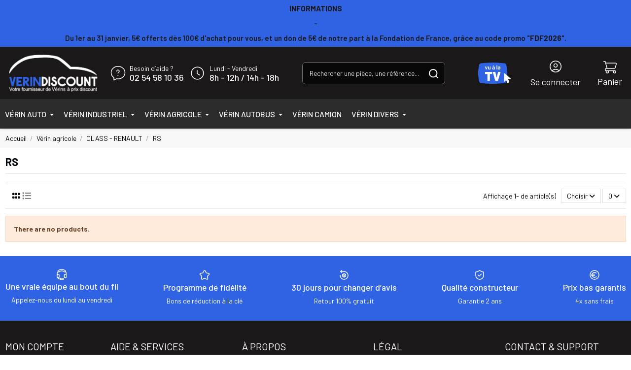

--- FILE ---
content_type: text/html; charset=utf-8
request_url: https://www.verin-discount.com/150574-rs
body_size: 40996
content:
<!doctype html>
<html lang="fr">

<head>
    
        
  <meta charset="utf-8">


  <meta http-equiv="x-ua-compatible" content="ie=edge">



  


  
  



  <title>RS</title>
  
    
  
  
    <script data-keepinline="true"> kstgData = {"debug":0,"gtm_enabled":1,"cache_used":0,"currency":"EUR","select_item_selectors":[{"c":"article[data-id-product]","l":"a"},{"c":".ajax_block_product","l":"a.product-name,a.product_img_link,a.lnk_view,a.quick-view-mobile"}],"add_shipping_info_btn_submit":"#checkout-delivery-step button[type=submit]","add_shipping_info_selectors":[{"r":".delivery-options .delivery-option","n":".carrier-name"},{"r":".delivery_options .delivery_option","n":"table > tbody > tr > td:nth-child(3) > strong"}],"add_payment_info_selectors":[{"r":".payment-options .payment-option","n":"label"}],"waitingTime":"0","isCheckout":0,"concatenateProductAttributeSeparator":"-","async":"aHR0cHM6Ly93d3cudmVyaW4tZGlzY291bnQuY29tL21vZHVsZS9raXhlbGx0YWcvYXN5bmM\/YWpheD0xJmlkX2N1cnJlbmN5PTE=","isOpc":0,"automaticEvent":1,"currentList":"RS","currentListId":150574,"ecommPagetype":"category","extraEventsBefore":["{\"event\":\"kixelltag_consent_waiting\"}"],"extraEventsAfter":["{\"event\":\"view_item_list\"}"],"kevent":"kixelltag_page_view","settings":{"cookie_enable":1,"cdelay":390,"tce":0,"async":"aHR0cHM6Ly93d3cudmVyaW4tZGlzY291bnQuY29tL21vZHVsZS9raXhlbGx0YWcvYXN5bmM\/YWpheD0xJmlkX2N1cnJlbmN5PTE=","is":5,"il":1,"scb":1,"wt":"0","cma":1,"ce":0},"content":{"sv":"Voir nos partenaires \u2192","sp":"\u2190 Voir les finalit\u00e9s","vacf":"Le partenaire demande son consentement pour :","tfsp":"En support de ces activit\u00e9s, ce site et nos partenaires peuvent \u00e9galement proc\u00e9der aux traitements de donn\u00e9es suivants :","valicf":"Le partenaire se repose sur son int\u00e9r\u00eat l\u00e9gitime pour :","vpt":"Politique de confidentialit\u00e9","vpmct":"En savoir plus sur les int\u00e9r\u00eats l\u00e9gitimes du partenaire","nvapp":"partenaires demandent votre consentement pour cette activit\u00e9","nvaps":"partenaire demande votre consentement pour cette activit\u00e9","nvalpp":"partenaires se reposent sur leur int\u00e9r\u00eat l\u00e9gitime pour cette activit\u00e9","nvalps":"partenaire se repose sur son int\u00e9r\u00eat l\u00e9gitime pour cette activit\u00e9","nvupp":"partenaires utilisent cette activit\u00e9","nvups":"partenaire utilise cette activit\u00e9","it":"Illustration(s) :","ptct":"Cookies techniques","ptctx":"Cette finalit\u00e9 est requise par notre site pour fonctionner normalement et ne peut pas \u00eatre d\u00e9sactiv\u00e9e.","ptcc":"REQUIS","vdplr":"jours","vdsgl":"jour","vhplr":"heures","vhsgl":"heure","vmplr":"minutes","vmsgl":"minute","vsplr":"secondes","vssgl":"seconde","vdr":"Dur\u00e9e de conservation des donn\u00e9es :","vaspf":"Finalit\u00e9s sp\u00e9cifiques :","vaf":"Fonctionnalit\u00e9s :","vasff":"Fonctionnalit\u00e9s sp\u00e9cifiques :","vdd":"Donn\u00e9es trait\u00e9es par le partenaire :","vcma":"A compter de votre derni\u00e8re interaction et pour ces activit\u00e9s, le partenaire peut utiliser des cookies stock\u00e9s pour une dur\u00e9e maximale de :","vcsm":"(voir plus)","cl":"Fermer","pcoti":"Informations sur les technologies de stockage","pcon":"Nom :","pcoty":"Type de stockage :","pcoma":"Dur\u00e9e de conservation maximale :","pcod":"Domaine :","pcoa":"Activit\u00e9s concern\u00e9es :","pcsli":"\u00e0 compter de votre derni\u00e8re interaction"},"variants":"aHR0cHM6Ly93d3cudmVyaW4tZGlzY291bnQuY29tL21vZHVsZS9raXhlbGx0YWcvdmFyaWFudHM\/YWpheD0xJmlkX2N1cnJlbmN5PTE="}; (function(w,d,s){ var f=d.getElementsByTagName(s)[0],j=d.createElement(s); j.async=true; j.src='https://www.verin-discount.com//modules/kixelltag/views/js/kst-4.1.2.js';f.parentNode.insertBefore(j,f); })(window,document,'script'); window.dataLayer = window.dataLayer || []; function ktConsent(){dataLayer.push(arguments);} ktConsent('set', 'developer_id.dODI1OT', true); ktConsent('consent', 'default', {"ad_storage":"denied","ad_user_data":"denied","ad_personalization":"denied","analytics_storage":"denied"}); if (JSON.stringify({"ad_storage":"denied","ad_user_data":"denied","ad_personalization":"denied","analytics_storage":"denied"}) !== JSON.stringify({"ad_storage":"denied","ad_user_data":"denied","ad_personalization":"denied","analytics_storage":"denied"})) { ktConsent('consent', 'update', {"ad_storage":"denied","ad_user_data":"denied","ad_personalization":"denied","analytics_storage":"denied"}); } var _KT=function(){var n=window;return{trigger:function(t,e,i){!function(t,e,i){if(void 0!==n.dataLayer){var o={event:void 0===t?"event":t};if(void 0!==e){for(const n in e)if(e.hasOwnProperty(n)){let t=e[n];o[n]=t}void 0!==i&&(o.eventTimeout=2e3,o.eventCallback=function(){document.location=i}),n.dataLayer.push(o)}}}(t,e,i)}}}(); var _K=function(){function c(e,t,n,o,i,v,a){void 0!==d.dataLayer&&((o={event:void 0===o?"kEvent":o}).eventCategory=void 0===n?"Ecommerce":n,void 0!==e&&(o.eventAction=e,"string"==typeof t&&(o.eventLabel=t),void 0!==a&&(o.eventValue=a),void 0!==i&&i&&(o.ecommerce=i),void 0!==v&&(o.eventTimeout=2e3,o.eventCallback=function(){document.location=v}),d.dataLayer.push(o),void 0!==d._mtm&&d._mtm.push(o)))}var d=window;return{t:function(e,t,n,o,i,v){c(e,t,n,o,null,i,v)},te:function(e,t,n,o,i,v,a){c(n=void 0===n?e:n,o,i,e,t,v,a)}}}(); var kstDL = {}; window.dataLayer = window.dataLayer || []; kstDL = {"s":{"cl":"fr","cc":"EUR","pt":"category","ps":"200","pi":150574,"cm":1},"ud":{"c":0,"l":0},"ecommerce":{"currency":"EUR"},"google_tag_params":{"enable":1,"ecomm_pagetype":"category","ecomm_category":"RS","ecomm_depth":4},"cart":{"summary":[]},"pixels":{"analytics":{"enable":1,"id":"G-8Z37RXZLLE"},"google_ads":{"enable":0},"facebook":{"enable":0},"twitter":{"enable":0},"pinterest":{"enable":0},"bing":{"enable":0},"tiktok":{"enable":0},"snapchat":{"enable":0},"fathom":{"enable":0},"plausible":{"enable":0},"matomo":{"enable":0},"mautic":{"enable":0},"kelkoo":{"enable":0},"criteo":{"enable":0},"target_to_sell":{"enable":0}},"pageDepth":{"page":"catalog","fullDepth":{"depth1":"Home","depth2":"Verin agricole","depth3":"CLASS - RENAULT","depth4":"RS"},"depth":{"value":4,"name":"RS"}},"kixelltag":{"vendors":"kcv:143","vendors_denied":"kcv:143"}};dataLayer.push(kstDL); (function (w, d, s, l, i) { w[l] = w[l] || []; w[l].push({'gtm.start':new Date().getTime(), event: 'gtm.js'}); var f = d.getElementsByTagName(s)[0], j = d.createElement(s), dl = l != 'dataLayer' ? '&l=' + l : ''; j.async = true; j.src = 'https://www.googletagmanager.com/gtm.js?id=' + i + dl; f.parentNode.insertBefore(j, f); })(window, document, 'script', 'dataLayer', 'GTM-TW8QLVPP'); dataLayer.push({"event":"kixelltag_consent_waiting"}); dataLayer.push({ 'event': 'kixelltag_page_view' }); dataLayer.push({"event":"view_item_list"}); </script>
  
  <meta name="description" content="">
  <meta name="keywords" content="">
    
      <link rel="canonical" href="https://www.verin-discount.com/150574-rs">    

  
      

  
     <script type="application/ld+json">
 {
   "@context": "https://schema.org",
   "@type": "Organization",
   "name" : "Catalyseur-auto",
   "url" : "https://www.verin-discount.com/"
       ,"logo": {
       "@type": "ImageObject",
       "url":"https://www.verin-discount.com/img/logo-17574098545.jpg"
     }
    }
</script>

<script type="application/ld+json">
  {
    "@context": "https://schema.org",
    "@type": "WebPage",
    "isPartOf": {
      "@type": "WebSite",
      "url":  "https://www.verin-discount.com/",
      "name": "Catalyseur-auto"
    },
    "name": "RS",
    "url":  "https://www.verin-discount.com/150574-rs"
  }
</script>


  <script type="application/ld+json">
    {
      "@context": "https://schema.org",
      "@type": "BreadcrumbList",
      "itemListElement": [
                  {
            "@type": "ListItem",
            "position": 1,
            "name": "Accueil",
            "item": "https://www.verin-discount.com/"
          },              {
            "@type": "ListItem",
            "position": 2,
            "name": "Vérin agricole",
            "item": "https://www.verin-discount.com/150034-vrin-agricole"
          },              {
            "@type": "ListItem",
            "position": 3,
            "name": "CLASS - RENAULT",
            "item": "https://www.verin-discount.com/150539-class-renault"
          },              {
            "@type": "ListItem",
            "position": 4,
            "name": "RS",
            "item": "https://www.verin-discount.com/150574-rs"
          }          ]
    }
  </script>


  

  
    <script type="application/ld+json">
  {
    "@context": "https://schema.org",
    "@type": "ItemList",
    "itemListElement": [
          ]
  }
</script>


  
    
  



    <meta property="og:title" content="RS"/>
    <meta property="og:url" content="https://www.verin-discount.com/150574-rs"/>
    <meta property="og:site_name" content="Catalyseur-auto"/>
    <meta property="og:description" content="">
    <meta property="og:type" content="website">


            
          <meta property="og:image" content="https://www.verin-discount.com/img/logo-17574098545.jpg" />
    
    





      <meta name="viewport" content="initial-scale=1,maximum-scale=5,width=device-width">
  




  <link rel="icon" type="image/vnd.microsoft.icon" href="https://www.verin-discount.com/img/favicon-5.ico?1758621971">
  <link rel="shortcut icon" type="image/x-icon" href="https://www.verin-discount.com/img/favicon-5.ico?1758621971">
    




    <link rel="stylesheet" href="https://www.verin-discount.com/themes/verin/assets/cache/theme-e225af84.css" type="text/css" media="all">




<link rel="preload" as="font"
      href="https://www.verin-discount.com/themes/warehouse/assets/css/font-awesome/webfonts/fa-brands-400.woff2"
      type="font/woff2" crossorigin="anonymous">

<link rel="preload" as="font"
      href="https://www.verin-discount.com/themes/warehouse/assets/css/font-awesome/webfonts/fa-regular-400.woff2"
      type="font/woff2" crossorigin="anonymous">

<link rel="preload" as="font"
      href="https://www.verin-discount.com/themes/warehouse/assets/css/font-awesome/webfonts/fa-solid-900.woff2"
      type="font/woff2" crossorigin="anonymous">

<link rel="preload" as="font"
      href="https://www.verin-discount.com/themes/warehouse/assets/css/font-awesome/webfonts/fa-brands-400.woff2"
      type="font/woff2" crossorigin="anonymous">


<link  rel="preload stylesheet"  as="style" href="https://www.verin-discount.com/themes/warehouse/assets/css/font-awesome/css/font-awesome-preload.css"
       type="text/css" crossorigin="anonymous">





    <script src="https://maps.google.com/maps/api/js?key=AIzaSyCQQz9SKDE4CQ-kIbCaePVEGf-XQtdV8zo&amp;region=FR" defer></script>


  <script>
        var PAYPLUG_DOMAIN = "https:\/\/secure.payplug.com";
        var elementorFrontendConfig = {"isEditMode":"","stretchedSectionContainer":"","instagramToken":false,"is_rtl":false,"ajax_csfr_token_url":"https:\/\/www.verin-discount.com\/module\/iqitelementor\/Actions?process=handleCsfrToken&ajax=1"};
        var integratedPaymentError = "Paiement refus\u00e9, veuillez r\u00e9essayer.";
        var iqitTheme = {"rm_sticky":"down","rm_breakpoint":0,"op_preloader":"0","cart_style":"floating","cart_confirmation":"open","h_layout":"2","f_fixed":"","f_layout":"1","h_absolute":"0","h_sticky":"0","hw_width":"inherit","mm_content":"desktop","hm_submenu_width":"default","h_search_type":"full","pl_lazyload":true,"pl_infinity":false,"pl_rollover":false,"pl_crsl_autoplay":false,"pl_slider_ld":5,"pl_slider_d":4,"pl_slider_t":3,"pl_slider_p":2,"pp_thumbs":"bottom","pp_zoom":"inner","pp_image_layout":"carousel","pp_tabs":"tabh","pl_grid_qty":false};
        var iqitcountdown_days = "d.";
        var iqitextendedproduct = {"speed":"70","hook":"modal"};
        var iqitfdc_from = 0;
        var is_sandbox_mode = false;
        var module_name = "payplug";
        var payplug_ajax_url = "https:\/\/www.verin-discount.com\/module\/payplug\/ajax";
        var payplug_oney = true;
        var payplug_oney_loading_msg = "Chargement";
        var prestashop = {"cart":{"products":[],"totals":{"total":{"type":"total","label":"Total","amount":0,"value":"0,00\u00a0\u20ac"},"total_including_tax":{"type":"total","label":"Total TTC","amount":0,"value":"0,00\u00a0\u20ac"},"total_excluding_tax":{"type":"total","label":"Total HT :","amount":0,"value":"0,00\u00a0\u20ac"}},"subtotals":{"products":{"type":"products","label":"Sous-total","amount":0,"value":"0,00\u00a0\u20ac"},"discounts":null,"shipping":{"type":"shipping","label":"Livraison","amount":0,"value":""},"tax":{"type":"tax","label":"Taxes incluses","amount":0,"value":"0,00\u00a0\u20ac"}},"products_count":0,"summary_string":"0 articles","vouchers":{"allowed":1,"added":[]},"discounts":[],"minimalPurchase":0,"minimalPurchaseRequired":""},"currency":{"id":1,"name":"Euro","iso_code":"EUR","iso_code_num":"978","sign":"\u20ac"},"customer":{"lastname":null,"firstname":null,"email":null,"birthday":null,"newsletter":null,"newsletter_date_add":null,"optin":null,"website":null,"company":null,"siret":null,"ape":null,"is_logged":false,"gender":{"type":null,"name":null},"addresses":[]},"country":{"id_zone":"9","id_currency":"0","call_prefix":"33","iso_code":"FR","active":"1","contains_states":"0","need_identification_number":"0","need_zip_code":"1","zip_code_format":"NNNNN","display_tax_label":"1","name":"France","id":8},"language":{"name":"Fran\u00e7ais (French)","iso_code":"fr","locale":"fr-FR","language_code":"fr","active":"1","is_rtl":"0","date_format_lite":"d\/m\/Y","date_format_full":"d\/m\/Y H:i:s","id":1},"page":{"title":"","canonical":"https:\/\/www.verin-discount.com\/150574-rs","meta":{"title":"RS","description":"","keywords":"","robots":"index"},"page_name":"category","body_classes":{"lang-fr":true,"lang-rtl":false,"country-FR":true,"currency-EUR":true,"layout-full-width":true,"page-category":true,"tax-display-enabled":true,"page-customer-account":false,"category-id-150574":true,"category-RS":true,"category-id-parent-150539":true,"category-depth-level-4":true},"admin_notifications":[],"password-policy":{"feedbacks":{"0":"Tr\u00e8s faible","1":"Faible","2":"Moyenne","3":"Fort","4":"Tr\u00e8s fort","Straight rows of keys are easy to guess":"Les suites de touches sur le clavier sont faciles \u00e0 deviner","Short keyboard patterns are easy to guess":"Les mod\u00e8les courts sur le clavier sont faciles \u00e0 deviner.","Use a longer keyboard pattern with more turns":"Utilisez une combinaison de touches plus longue et plus complexe.","Repeats like \"aaa\" are easy to guess":"Les r\u00e9p\u00e9titions (ex. : \"aaa\") sont faciles \u00e0 deviner.","Repeats like \"abcabcabc\" are only slightly harder to guess than \"abc\"":"Les r\u00e9p\u00e9titions (ex. : \"abcabcabc\") sont seulement un peu plus difficiles \u00e0 deviner que \"abc\".","Sequences like abc or 6543 are easy to guess":"Les s\u00e9quences (ex. : abc ou 6543) sont faciles \u00e0 deviner.","Recent years are easy to guess":"Les ann\u00e9es r\u00e9centes sont faciles \u00e0 deviner.","Dates are often easy to guess":"Les dates sont souvent faciles \u00e0 deviner.","This is a top-10 common password":"Ce mot de passe figure parmi les 10 mots de passe les plus courants.","This is a top-100 common password":"Ce mot de passe figure parmi les 100 mots de passe les plus courants.","This is a very common password":"Ceci est un mot de passe tr\u00e8s courant.","This is similar to a commonly used password":"Ce mot de passe est similaire \u00e0 un mot de passe couramment utilis\u00e9.","A word by itself is easy to guess":"Un mot seul est facile \u00e0 deviner.","Names and surnames by themselves are easy to guess":"Les noms et les surnoms seuls sont faciles \u00e0 deviner.","Common names and surnames are easy to guess":"Les noms et les pr\u00e9noms courants sont faciles \u00e0 deviner.","Use a few words, avoid common phrases":"Utilisez quelques mots, \u00e9vitez les phrases courantes.","No need for symbols, digits, or uppercase letters":"Pas besoin de symboles, de chiffres ou de majuscules.","Avoid repeated words and characters":"\u00c9viter de r\u00e9p\u00e9ter les mots et les caract\u00e8res.","Avoid sequences":"\u00c9viter les s\u00e9quences.","Avoid recent years":"\u00c9vitez les ann\u00e9es r\u00e9centes.","Avoid years that are associated with you":"\u00c9vitez les ann\u00e9es qui vous sont associ\u00e9es.","Avoid dates and years that are associated with you":"\u00c9vitez les dates et les ann\u00e9es qui vous sont associ\u00e9es.","Capitalization doesn't help very much":"Les majuscules ne sont pas tr\u00e8s utiles.","All-uppercase is almost as easy to guess as all-lowercase":"Un mot de passe tout en majuscules est presque aussi facile \u00e0 deviner qu'un mot de passe tout en minuscules.","Reversed words aren't much harder to guess":"Les mots invers\u00e9s ne sont pas beaucoup plus difficiles \u00e0 deviner.","Predictable substitutions like '@' instead of 'a' don't help very much":"Les substitutions pr\u00e9visibles comme '\"@\" au lieu de \"a\" n'aident pas beaucoup.","Add another word or two. Uncommon words are better.":"Ajoutez un autre mot ou deux. Pr\u00e9f\u00e9rez les mots peu courants."}}},"shop":{"name":"Catalyseur-auto","logo":"https:\/\/www.verin-discount.com\/img\/logo-17574098545.jpg","stores_icon":"https:\/\/www.verin-discount.com\/img\/logo_stores.png","favicon":"https:\/\/www.verin-discount.com\/img\/favicon-5.ico"},"core_js_public_path":"\/themes\/","urls":{"base_url":"https:\/\/www.verin-discount.com\/","current_url":"https:\/\/www.verin-discount.com\/150574-rs","shop_domain_url":"https:\/\/www.verin-discount.com","img_ps_url":"https:\/\/www.verin-discount.com\/img\/","img_cat_url":"https:\/\/www.verin-discount.com\/img\/c\/","img_lang_url":"https:\/\/www.verin-discount.com\/img\/l\/","img_prod_url":"https:\/\/www.verin-discount.com\/img\/p\/","img_manu_url":"https:\/\/www.verin-discount.com\/img\/m\/","img_sup_url":"https:\/\/www.verin-discount.com\/img\/su\/","img_ship_url":"https:\/\/www.verin-discount.com\/img\/s\/","img_store_url":"https:\/\/www.verin-discount.com\/img\/st\/","img_col_url":"https:\/\/www.verin-discount.com\/img\/co\/","img_url":"https:\/\/www.verin-discount.com\/themes\/warehouse\/assets\/img\/","css_url":"https:\/\/www.verin-discount.com\/themes\/warehouse\/assets\/css\/","js_url":"https:\/\/www.verin-discount.com\/themes\/warehouse\/assets\/js\/","pic_url":"https:\/\/www.verin-discount.com\/upload\/","theme_assets":"https:\/\/www.verin-discount.com\/themes\/warehouse\/assets\/","theme_dir":"https:\/\/www.verin-discount.com\/themes\/verin\/","child_theme_assets":"https:\/\/www.verin-discount.com\/themes\/verin\/assets\/","child_img_url":"https:\/\/www.verin-discount.com\/themes\/verin\/assets\/img\/","child_css_url":"https:\/\/www.verin-discount.com\/themes\/verin\/assets\/css\/","child_js_url":"https:\/\/www.verin-discount.com\/themes\/verin\/assets\/js\/","pages":{"address":"https:\/\/www.verin-discount.com\/adresse","addresses":"https:\/\/www.verin-discount.com\/adresses","authentication":"https:\/\/www.verin-discount.com\/connexion","manufacturer":"https:\/\/www.verin-discount.com\/marques","cart":"https:\/\/www.verin-discount.com\/panier","category":"https:\/\/www.verin-discount.com\/index.php?controller=category","cms":"https:\/\/www.verin-discount.com\/index.php?controller=cms","contact":"https:\/\/www.verin-discount.com\/nous-contacter","discount":"https:\/\/www.verin-discount.com\/reduction","guest_tracking":"https:\/\/www.verin-discount.com\/suivi-commande-invite","history":"https:\/\/www.verin-discount.com\/historique-commandes","identity":"https:\/\/www.verin-discount.com\/identite","index":"https:\/\/www.verin-discount.com\/","my_account":"https:\/\/www.verin-discount.com\/mon-compte","order_confirmation":"https:\/\/www.verin-discount.com\/confirmation-commande","order_detail":"https:\/\/www.verin-discount.com\/index.php?controller=order-detail","order_follow":"https:\/\/www.verin-discount.com\/suivi-commande","order":"https:\/\/www.verin-discount.com\/commande","order_return":"https:\/\/www.verin-discount.com\/index.php?controller=order-return","order_slip":"https:\/\/www.verin-discount.com\/avoirs","pagenotfound":"https:\/\/www.verin-discount.com\/page-introuvable","password":"https:\/\/www.verin-discount.com\/recuperation-mot-de-passe","pdf_invoice":"https:\/\/www.verin-discount.com\/index.php?controller=pdf-invoice","pdf_order_return":"https:\/\/www.verin-discount.com\/index.php?controller=pdf-order-return","pdf_order_slip":"https:\/\/www.verin-discount.com\/index.php?controller=pdf-order-slip","prices_drop":"https:\/\/www.verin-discount.com\/promotions","product":"https:\/\/www.verin-discount.com\/index.php?controller=product","registration":"https:\/\/www.verin-discount.com\/inscription","search":"https:\/\/www.verin-discount.com\/recherche","sitemap":"https:\/\/www.verin-discount.com\/plan-site","stores":"https:\/\/www.verin-discount.com\/magasins","supplier":"https:\/\/www.verin-discount.com\/fournisseurs","new_products":"https:\/\/www.verin-discount.com\/nouveaux-produits","brands":"https:\/\/www.verin-discount.com\/marques","register":"https:\/\/www.verin-discount.com\/inscription","order_login":"https:\/\/www.verin-discount.com\/commande?login=1"},"alternative_langs":[],"actions":{"logout":"https:\/\/www.verin-discount.com\/?mylogout="},"no_picture_image":{"bySize":{"small_default":{"url":"https:\/\/www.verin-discount.com\/img\/p\/fr-default-small_default.jpg","width":45,"height":45},"cart_default":{"url":"https:\/\/www.verin-discount.com\/img\/p\/fr-default-cart_default.jpg","width":125,"height":162},"home_default":{"url":"https:\/\/www.verin-discount.com\/img\/p\/fr-default-home_default.jpg","width":236,"height":305},"large_default":{"url":"https:\/\/www.verin-discount.com\/img\/p\/fr-default-large_default.jpg","width":381,"height":492},"medium_default":{"url":"https:\/\/www.verin-discount.com\/img\/p\/fr-default-medium_default.jpg","width":452,"height":584},"thickbox_default":{"url":"https:\/\/www.verin-discount.com\/img\/p\/fr-default-thickbox_default.jpg","width":1100,"height":1422}},"small":{"url":"https:\/\/www.verin-discount.com\/img\/p\/fr-default-small_default.jpg","width":45,"height":45},"medium":{"url":"https:\/\/www.verin-discount.com\/img\/p\/fr-default-large_default.jpg","width":381,"height":492},"large":{"url":"https:\/\/www.verin-discount.com\/img\/p\/fr-default-thickbox_default.jpg","width":1100,"height":1422},"legend":""}},"configuration":{"display_taxes_label":true,"display_prices_tax_incl":true,"is_catalog":false,"show_prices":true,"opt_in":{"partner":false},"quantity_discount":{"type":"discount","label":"Remise sur prix unitaire"},"voucher_enabled":1,"return_enabled":0},"field_required":[],"breadcrumb":{"links":[{"title":"Accueil","url":"https:\/\/www.verin-discount.com\/"},{"title":"V\u00e9rin agricole","url":"https:\/\/www.verin-discount.com\/150034-vrin-agricole"},{"title":"CLASS - RENAULT","url":"https:\/\/www.verin-discount.com\/150539-class-renault"},{"title":"RS","url":"https:\/\/www.verin-discount.com\/150574-rs"}],"count":4},"link":{"protocol_link":"https:\/\/","protocol_content":"https:\/\/"},"time":1768524110,"static_token":"ba4929305d06b1b7ee18f1023c24fe05","token":"de612f97e7ab102eed32da41d59bbd11","debug":false,"modules":{"ve_filtrecat":{"get_categories_ajax_url":"https:\/\/www.verin-discount.com\/module\/ve_filtrecat\/displayCategoriesAjax"},"vefeatures":null}};
        var psemailsubscription_subscription = "https:\/\/www.verin-discount.com\/module\/ps_emailsubscription\/subscription";
        var psr_icon_color = "#f19d76";
      </script>



  <script type="text/javascript">
    var Days_text = 'Journée(s)';
    var Hours_text = 'Heure(s)';
    var Mins_text = 'Min(s)';
    var Sec_text = 'Sec(s)';
</script>



    
    
    </head>

<body id="category" class="lang-fr country-fr currency-eur layout-full-width page-category tax-display-enabled category-id-150574 category-rs category-id-parent-150539 category-depth-level-4 body-desktop-header-style-w-2">


    




    <noscript><iframe src="https://www.googletagmanager.com/ns.html?id=GTM-TW8QLVPP&nojscript=true"
                  height="0" width="0" style="display:none;visibility:hidden"></iframe></noscript>


<main id="main-page-content"  >
    
            

    <header id="header" class="desktop-header-style-w-2">
        
            
    <div class="header-banner">
        
    </div>




            <nav class="header-nav">
            <div class="container">
                                <div>
                                                    <div class="header-custom-html fw-semibold text-left text-lg-center">
                                <p style="text-align:center;"><strong>INFORMATIONS</strong></p>
<p style="text-align:center;">-</p>
<p style="text-align:center;">Du 1er au 31 janvier, 5€ offerts dès 100€ d'achat pour vous, et un don de 5€ de notre part à la Fondation de France, grâce au code promo "<strong>FDF2026</strong>".</p>
                            </div>
                                            </div>
                    
                                    </div>
        </nav>
    



    <div id="desktop-header" class="desktop-header-style-2">
        
                    
<div class="header-top">
    <div id="desktop-header-container" class="container">
        <div class="row align-items-center">
                            <div class="col col-2 col-header-left">
                    <div id="desktop_logo">
                        
  <a href="https://www.verin-discount.com/">
    <img class="logo img-fluid"
         src="https://www.verin-discount.com/img/logo-17574098545.jpg"
                  alt="Catalyseur-auto"
         width="200px"
         height="78px"
    >
  </a>

                    </div>
                    
                </div>
                <div class="col col-7 col-header-center">
                    <div class="row no-gutters">
                        <div class="col-auto contact-info d-flex align-items-center justify-content-center" itemscope
                            itemtype="https://schema.org/ContactPoint">
                            <div class="header-grid d-flex align-items-center me-3">
                                <svg xmlns="http://www.w3.org/2000/svg" width="30.912" height="30.912"
                                    viewBox="0 0 30.912 30.912">
                                    <g id="Groupe_3" data-name="Groupe 3" transform="translate(1.497 1.646)">
                                        <path id="Tracé_9" data-name="Tracé 9"
                                            d="M3,15.8A12.3,12.3,0,0,0,8.582,25.934c0,1.326,0,3.113,0,4.988l5.477-2.71a15.349,15.349,0,0,0,2.9.278c7.681,0,13.959-5.65,13.959-12.691S24.64,3.109,16.959,3.109,3,8.759,3,15.8Z"
                                            transform="translate(-3 -3.109)" fill="none" stroke="#fff"
                                            stroke-linecap="round" stroke-linejoin="round" stroke-width="1.5" />
                                        <path id="Tracé_10" data-name="Tracé 10"
                                            d="M12.813,14.8v-.321a2.408,2.408,0,0,1,1.3-2.058,2.363,2.363,0,0,0,1.273-2.016,2.574,2.574,0,0,0-5.148,0"
                                            transform="translate(0.989 -0.505)" fill="none" stroke="#fff"
                                            stroke-linecap="round" stroke-linejoin="round" stroke-width="1.5" />
                                        <path id="Tracé_11" data-name="Tracé 11"
                                            d="M11.98,14.667a.233.233,0,1,0,.234.233.23.23,0,0,0-.234-.233"
                                            transform="translate(1.821 3.26)" fill="none" stroke="#fff"
                                            stroke-linecap="round" stroke-linejoin="round" stroke-width="1.5" />
                                    </g>
                                    <path id="Tracé_12" data-name="Tracé 12" d="M0,0H30.912V30.912H0Z" fill="none" />
                                </svg>
                                <div class="d-flex flex-column ms-2">
                                    <span>Besoin d’aide ?</span>
                                    <a class="fs-5 fw-medium" href="tel:+33254581036">
                                        02 54 58 10 36
                                    </a>
                                </div>
                            </div>
                            <div class="header-grid d-flex align-items-center">
                                <svg id="alarm-clock-time-timer" xmlns="http://www.w3.org/2000/svg" width="33.132"
                                    height="33.132" viewBox="0 0 33.132 33.132">
                                    <g id="Groupe_1548" data-name="Groupe 1548" transform="translate(4.142 4.141)">
                                        <path id="Tracé_7534" data-name="Tracé 7534"
                                            d="M10.671,3.949A12.421,12.421,0,1,1,3.948,20.178,12.421,12.421,0,0,1,10.671,3.949"
                                            transform="translate(-3 -3)" fill="none" stroke="#fff" stroke-linecap="round"
                                            stroke-linejoin="round" stroke-width="1.5" />
                                        <path id="Tracé_7535" data-name="Tracé 7535" d="M11.718,7.985v6.421l5.047,3.077"
                                            transform="translate(0.317 -1.103)" fill="none" stroke="#fff"
                                            stroke-linecap="round" stroke-linejoin="round" stroke-width="1.5" />
                                    </g>
                                    <path id="Tracé_7536" data-name="Tracé 7536" d="M0,0H33.132V33.132H0Z" fill="none" />
                                </svg>
                                <div class="d-flex flex-column ms-2">
                                    <span> Lundi - Vendredi</span>
                                    <span class="fs-5 fw-medium">
                                        <time datetime="08:00">8h</time> - <time datetime="12:00">12h</time> /
                                        <time datetime="14:00">14h</time> - <time datetime="18:00">18h</time>
                                    </span>
                                </div>
                            </div>
                            <div>

                            </div>
                        </div>

                        <div class="col">
                            <!-- Block search module TOP -->

<!-- Block search module TOP -->
<div id="search_widget" class="search-widget" data-search-controller-url="https://www.verin-discount.com/module/iqitsearch/searchiqit">
    <form method="get" action="https://www.verin-discount.com/module/iqitsearch/searchiqit">
        <div class="input-group">
            <input type="text" name="s" value=""
                data-all-text="Show all results"
                data-blog-text="Blog post" data-product-text="Product"
                data-brands-text="Marque" autocomplete="off" autocorrect="off"
                autocapitalize="off" spellcheck="false"
                placeholder="Rechercher une pièce, une référence..."
                class="form-control form-search-control rounded-3" />
            <button type="submit" class="search-btn"
                aria-label="Rechercher une pièce, une référence...">
                <svg xmlns="http://www.w3.org/2000/svg" width="19.148" height="19.148" viewBox="0 0 19.148 19.148">
                    <g id="search-big-1" transform="translate(1 1)">
                        <path id="Tracé_1" data-name="Tracé 1" d="M20.741,20.741l-3.428-3.428"
                            transform="translate(-4.007 -4.007)" fill="none" stroke="#FFFFFF" stroke-linecap="round"
                            stroke-linejoin="round" stroke-width="2" />
                        <path id="Tracé_2" data-name="Tracé 2"
                            d="M3,10.79A7.79,7.79,0,1,0,10.79,3h0A7.79,7.79,0,0,0,3,10.789" transform="translate(-3 -3)"
                            fill="none" stroke="#FFFFFF" stroke-linecap="round" stroke-linejoin="round"
                            stroke-width="2" />
                    </g>
                </svg>

            </button>
        </div>
    </form>
</div>
<!-- /Block search module TOP --><!-- /Block search module TOP -->


                        </div>
                        
                    </div>
                </div>
                        <div class="col col-3 col-header-right">
                <div class="row justify-content-between">
                    <div class="col-auto d-flex align-items-center justify-content-end mr-3">
                        <a href="//www.verin-discount.com/content/154-ils-parlent-de-nous">
                            <svg xmlns="http://www.w3.org/2000/svg" width="65.185" height="43.001"
                                viewBox="0 0 65.185 43.001">
                                <defs>
                                    <clipPath id="a">
                                        <path data-name="Rectangle 3" fill="none" d="M0 0h58.353v43.001H0z" />
                                    </clipPath>
                                    <clipPath id="b">
                                        <path data-name="Rectangle 64" fill="none" d="M0 0h13.664v19.949H0z" />
                                    </clipPath>
                                </defs>
                                <g data-name="Groupe 1545">
                                    <g data-name="Groupe 2">
                                        <g data-name="Groupe 1" clip-path="url(#a)">
                                            <path data-name="Tracé 1"
                                                d="M53.116 41.408a180.8 180.8 0 0 1-47.879 0A4.22 4.22 0 0 1 2 38.461 73 73 0 0 1 2 4.538a4.22 4.22 0 0 1 3.237-2.946 180.8 180.8 0 0 1 47.879 0 4.22 4.22 0 0 1 3.239 2.947 73 73 0 0 1 0 33.923 4.22 4.22 0 0 1-3.239 2.947"
                                                fill="#3063e4" />
                                            <path data-name="Tracé 2"
                                                d="M15.472 13.825 13.6 8.15a.13.13 0 0 1-.012-.058c0-.07.042-.1.128-.1h1.186a.15.15 0 0 1 .163.116l1.128 3.884q.011.035.035.035t.035-.035l1.128-3.884a.15.15 0 0 1 .163-.116l1.186.023a.13.13 0 0 1 .1.041.13.13 0 0 1 .012.122l-1.861 5.652a.146.146 0 0 1-.151.116h-1.221a.146.146 0 0 1-.151-.116"
                                                fill="#fff" />
                                            <path data-name="Tracé 3"
                                                d="M23.431 8.04a.13.13 0 0 1 .1-.041h1.058a.14.14 0 0 1 .14.14v5.663a.14.14 0 0 1-.14.14h-1.058a.14.14 0 0 1-.14-.14v-.372a.05.05 0 0 0-.023-.047q-.024-.012-.046.023a1.7 1.7 0 0 1-1.43.616 2.2 2.2 0 0 1-1.483-.512 1.8 1.8 0 0 1-.6-1.454V8.139a.14.14 0 0 1 .14-.14h1.07a.14.14 0 0 1 .14.14v3.535a1.28 1.28 0 0 0 .285.872 1 1 0 0 0 .8.326 1.1 1.1 0 0 0 .837-.326 1.2 1.2 0 0 0 .314-.872V8.139a.13.13 0 0 1 .041-.1"
                                                fill="#fff" />
                                            <path data-name="Tracé 4"
                                                d="M32.054 8.162a2.03 2.03 0 0 1 .861.7 1.8 1.8 0 0 1 .3 1.018v3.924a.14.14 0 0 1-.14.14h-1.064a.14.14 0 0 1-.14-.14v-.372q0-.035-.023-.041a.05.05 0 0 0-.047.017 2.12 2.12 0 0 1-1.651.628 2.26 2.26 0 0 1-1.436-.442 1.57 1.57 0 0 1-.564-1.314 1.7 1.7 0 0 1 .634-1.413 2.8 2.8 0 0 1 1.785-.506h1.242a.05.05 0 0 0 .058-.058v-.279a.92.92 0 0 0-.267-.7 1.14 1.14 0 0 0-.8-.25 1.4 1.4 0 0 0-.715.157.68.68 0 0 0-.343.436q-.035.14-.163.116l-1.128-.14a.25.25 0 0 1-.1-.041.07.07 0 0 1-.029-.076 1.63 1.63 0 0 1 .762-1.163 2.93 2.93 0 0 1 1.68-.454 3.1 3.1 0 0 1 1.291.256m-.733-1q0 .093-.116.093h-.768a.18.18 0 0 1-.163-.093l-.8-1.186a.2.2 0 0 1-.023-.081q0-.093.116-.093h.919a.18.18 0 0 1 .175.093l.639 1.2a.2.2 0 0 1 .023.07m.14 5.5a.92.92 0 0 0 .407-.768v-.547a.05.05 0 0 0-.058-.058h-.977a1.76 1.76 0 0 0-.971.233.75.75 0 0 0-.355.663.68.68 0 0 0 .273.576 1.15 1.15 0 0 0 .7.2 1.6 1.6 0 0 0 .977-.3"
                                                fill="#fff" />
                                            <path data-name="Tracé 5"
                                                d="M36.933 13.904a.13.13 0 0 1-.041-.1V5.941a.14.14 0 0 1 .14-.14h1.07a.14.14 0 0 1 .139.14v7.863a.14.14 0 0 1-.139.14h-1.07a.13.13 0 0 1-.1-.041"
                                                fill="#fff" />
                                            <path data-name="Tracé 6"
                                                d="M43.229 8.162a2.03 2.03 0 0 1 .861.7 1.8 1.8 0 0 1 .3 1.018v3.919a.14.14 0 0 1-.14.14h-1.07a.14.14 0 0 1-.14-.14v-.372q0-.035-.023-.041a.05.05 0 0 0-.047.017 2.12 2.12 0 0 1-1.651.628 2.26 2.26 0 0 1-1.436-.442 1.57 1.57 0 0 1-.564-1.314 1.7 1.7 0 0 1 .634-1.413 2.8 2.8 0 0 1 1.785-.506h1.244a.05.05 0 0 0 .058-.058v-.279a.92.92 0 0 0-.267-.7 1.14 1.14 0 0 0-.8-.25 1.4 1.4 0 0 0-.715.157.68.68 0 0 0-.343.436q-.035.14-.163.116l-1.128-.14a.25.25 0 0 1-.1-.041.07.07 0 0 1-.029-.076 1.63 1.63 0 0 1 .762-1.163 2.93 2.93 0 0 1 1.68-.454 3.1 3.1 0 0 1 1.291.256m-.593 4.5a.92.92 0 0 0 .407-.768v-.547a.05.05 0 0 0-.058-.058h-.977a1.76 1.76 0 0 0-.971.233.75.75 0 0 0-.355.663.68.68 0 0 0 .273.576 1.15 1.15 0 0 0 .7.2 1.6 1.6 0 0 0 .977-.3"
                                                fill="#fff" />
                                            <path data-name="Tracé 7"
                                                d="M28.104 19.213a.4.4 0 0 1 .1.284v3.416a.358.358 0 0 1-.388.388h-4.342a.114.114 0 0 0-.129.129v13.383a.358.358 0 0 1-.388.388h-4.083a.357.357 0 0 1-.388-.388V23.426a.114.114 0 0 0-.129-.129h-4.203a.358.358 0 0 1-.388-.388v-3.411a.358.358 0 0 1 .388-.388h13.671a.4.4 0 0 1 .284.1"
                                                fill="#fff" />
                                            <path data-name="Tracé 8"
                                                d="M34.513 37.113a.36.36 0 0 1-.155-.245l-5.091-17.314a.3.3 0 0 1-.026-.129q0-.31.362-.31h4.419a.39.39 0 0 1 .413.336l2.584 10.905q.026.1.078.1t.078-.1l2.507-10.905a.39.39 0 0 1 .413-.336h4.316a.35.35 0 0 1 .3.116.36.36 0 0 1 .039.323l-5.143 17.314a.36.36 0 0 1-.155.245.5.5 0 0 1-.284.09h-4.367a.5.5 0 0 1-.284-.09"
                                                fill="#fff" />
                                        </g>
                                    </g>
                                    <g data-name="Groupe 1477">
                                        <g data-name="Groupe 1476" clip-path="url(#b)"
                                            transform="translate(51.52 21.5)">
                                            <path data-name="Tracé 7510"
                                                d="M13.664 11.235a.727.727 0 0 1-.7.725l-4.664.147 2.553 5.62a.726.726 0 0 1-.36.961l-2.636 1.2a.726.726 0 0 1-.961-.363l-2.525-5.547-3.119 3.313A.726.726 0 0 1 0 16.793L.059.725A.726.726 0 0 1 1.26.176l12.155 10.51a.72.72 0 0 1 .25.549"
                                                fill="#fff" />
                                        </g>
                                    </g>
                                </g>
                            </svg>
                        </a>
                    </div>

                    
                                        <div id="header-user-btn" class="col col-auto header-btn-w header-user-btn-w">
            <a href="https://www.verin-discount.com/connexion?back=https%3A%2F%2Fwww.verin-discount.com%2F150574-rs"
            title="
                    Identifiez-vous" rel="nofollow"
            class="header-btn header-user-btn">
            <svg id="User_Profile.15" data-name="User,Profile.15" xmlns="http://www.w3.org/2000/svg" width="30.065"
                height="30.065" viewBox="0 0 30.065 30.065">
                <g id="Groupe_1422" data-name="Groupe 1422" transform="translate(3.758 3.758)">
                    <path id="Tracé_7458" data-name="Tracé 7458"
                        d="M22.247,6.3A11.274,11.274,0,1,1,6.3,6.3a11.274,11.274,0,0,1,15.944,0"
                        transform="translate(-3 -3)" fill="none" stroke="#fff" stroke-linecap="round"
                        stroke-linejoin="round" stroke-width="1.5" />
                    <path id="Tracé_7459" data-name="Tracé 7459"
                        d="M15.2,8.532a3.524,3.524,0,1,1-4.983,0,3.524,3.524,0,0,1,4.983,0"
                        transform="translate(-1.437 -1.863)" fill="none" stroke="#fff" stroke-linecap="round"
                        stroke-linejoin="round" stroke-width="1.5" />
                    <path id="Tracé_7460" data-name="Tracé 7460" d="M20.591,19.579a9.838,9.838,0,0,0-14.3,0"
                        transform="translate(-2.168 0.412)" fill="none" stroke="#fff" stroke-linecap="round"
                        stroke-linejoin="round" stroke-width="1.5" />
                </g>
                <path id="Tracé_7461" data-name="Tracé 7461" d="M0,0H30.065V30.065H0Z" fill="none" />
            </svg>

            <span class="title">
                    Se connecter</span>
        </a>
    </div>                                        

                    

                                            
                                                <div id="ps-shoppingcart-wrapper" class="col col-auto d-flex align-items-end">
    <div id="ps-shoppingcart"
         class="header-btn-w header-cart-btn-w ps-shoppingcart dropdown">
         <div id="blockcart" class="blockcart cart-preview" data-refresh-url="//www.verin-discount.com/module/ps_shoppingcart/ajax">
     <a id="cart-toogle" class="cart-toogle header-btn header-cart-btn" data-bs-toggle="dropdown"
         data-bs-display="static" data-bs-auto-close="outside">
         <svg xmlns="http://www.w3.org/2000/svg" width="26.292" height="25.596" viewBox="0 0 26.292 25.596">
             <g id="cart-shopping" transform="translate(-2.25 -2.75)">
                 <circle id="Ellipse_7" data-name="Ellipse 7" cx="2.41" cy="2.41" r="2.41"
                     transform="translate(21.79 22.777)" fill="none" stroke="#fff" stroke-linecap="round"
                     stroke-linejoin="round" stroke-width="1.5" />
                 <circle id="Ellipse_8" data-name="Ellipse 8" cx="2.41" cy="2.41" r="2.41"
                     transform="translate(7.543 22.777)" fill="none" stroke="#fff" stroke-linecap="round"
                     stroke-linejoin="round" stroke-width="1.5" />
                 <path id="Tracé_7456" data-name="Tracé 7456" d="M9.627,17.957,5.754,3.5H3" fill="none" stroke="#fff"
                     stroke-linecap="round" stroke-linejoin="round" stroke-width="1.5" />
                 <path id="Tracé_7457" data-name="Tracé 7457"
                     d="M5.922,6H25.653a1.377,1.377,0,0,1,1.33,1.733l-2.214,8.261a1.375,1.375,0,0,1-1.328,1.021H7.408A2.408,2.408,0,0,0,5,19.426H5a2.41,2.41,0,0,0,2.41,2.409H23.446"
                     transform="translate(0.754 0.942)" fill="none" stroke="#fff" stroke-linecap="round"
                     stroke-linejoin="round" stroke-width="1.5" />
             </g>
         </svg><span
             class="cart-products-count-btn  d-none">0</span></i>
         <span class="info-wrapper">
             <span class="title">Panier</span>
             <span class="cart-toggle-details">
                 <span class="text-faded cart-separator"> / </span>
                                      Empty
                              </span>
         </span>
     </a>
     <div id="_desktop_blockcart-content" class="dropdown-menu-custom dropdown-menu">
    <div id="blockcart-content" class="blockcart-content">
        <div class="cart-title">
            <div class="w-100 d-flex align-items-center justify-content-between">
                <span class="modal-title flex-grow-1 text-truncate">Panier</span>
                <button type="button" id="js-cart-close" class="close flex-shrink-0 ms-2">
                    <span>×</span>
                </button>
             </div>     <hr>
        </div>

                    <span class="no-items">Il n'y a plus d'articles dans votre panier</span>
            </div>
</div></div>    </div>
</div>
                                                
                                    </div>
                
            </div>
            <div class="col-12">
                <div class="row">
                    
                </div>
            </div>
        </div>
    </div>
</div>
<div class="container iqit-megamenu-container"></div>
    <div class="ets_mm_megamenu 
        layout_layout1 
         show_icon_in_mobile 
          
        transition_fade   
        transition_full 
         
        sticky_enabled 
         
        ets-dir-ltr        hook-default        single_layout         disable_sticky_mobile          hover          mm_menu_left         " data-bggray="bg_gray">
        <div class="ets_mm_megamenu_content">
            <div class="container">
                <div class="ets_mm_megamenu_content_content">
                    <div class="ybc-menu-toggle ybc-menu-btn closed">
                        <span class="ybc-menu-button-toggle_icon">
                            <svg width="40" viewBox="0 0 24 24" fill="none" xmlns="http://www.w3.org/2000/svg">
                                <g id="SVGRepo_bgCarrier" stroke-width="0"></g>
                                <g id="SVGRepo_tracerCarrier" stroke-linecap="round" stroke-linejoin="round"></g>
                                <g id="SVGRepo_iconCarrier">
                                    <path d="M4 6H20M4 12H14M4 18H9" stroke="#fff" stroke-width="1" stroke-linecap="round"
                                        stroke-linejoin="round"></path>
                                </g>
                            </svg>
                        </span>
                        <span class="sr-only">Menu</span>
                    </div>
                        <ul class="mm_menus_ul  ">
        <li class="close_menu">
                        <div class="pull-right">
                <span class="mm_menus_back_icon"><svg width="20px" height="20px" viewBox="-0.5 0 25 25" fill="none"
                        xmlns="http://www.w3.org/2000/svg">
                        <g id="SVGRepo_bgCarrier" stroke-width="0"></g>
                        <g id="SVGRepo_tracerCarrier" stroke-linecap="round" stroke-linejoin="round"></g>
                        <g id="SVGRepo_iconCarrier">
                            <path d="M3 21.32L21 3.32001" stroke="#FFFFFF" stroke-width="1.5" stroke-linecap="round"
                                stroke-linejoin="round"></path>
                            <path d="M3 3.32001L21 21.32" stroke="#FFFFFF" stroke-width="1.5" stroke-linecap="round"
                                stroke-linejoin="round"></path>
                        </g>
                    </svg></span>
                <span class="sr-only">Retour</span>
            </div>
        </li>
                    <li class="mm_menus_li mm_sub_align_full mm_has_sub hover "
                >
                <a class="ets_mm_url"                         href="https://www.verin-discount.com/150032-vrin-auto"
                        style="font-size:16px;">
                    <span class="mm_menu_content_title">
                                                Vérin auto
                        <span class="mm_arrow"></span>                                            </span>
                </a>
                                                    <span class="arrow closed"></span>                                            <ul class="mm_columns_ul"
                            style=" width:100%; font-size:14px;">
                                                            <li class="mm_columns_li column_size_3  mm_has_sub">
                                                                            <ul class="mm_blocks_ul">
                                                                                            <li data-id-block="26" class="mm_blocks_li">
                                                        
    <div class="ets_mm_block mm_block_type_category">
                    <span class="h4"  style="font-size:16px">
                                    Marques les plus populaires
                                </span>
                <div class="ets_mm_block_content">        
                                <ul class="ets_mm_categories">
                    <li class="has-sub">
                <a class="ets_mm_url" href="https://www.verin-discount.com/150041-audi">Audi</a>
                                    <span class="arrow closed"></span>
                        <ul class="ets_mm_categories">
                    <li >
                <a class="ets_mm_url" href="https://www.verin-discount.com/150671-a1">A1</a>
                            </li>
                    <li >
                <a class="ets_mm_url" href="https://www.verin-discount.com/150199-a2">A2</a>
                            </li>
                    <li >
                <a class="ets_mm_url" href="https://www.verin-discount.com/150200-a3-i-avant-2003">A3 I avant 2003</a>
                            </li>
                    <li >
                <a class="ets_mm_url" href="https://www.verin-discount.com/150672-a3-ii-apres-2003">A3 II après 2003</a>
                            </li>
                    <li >
                <a class="ets_mm_url" href="https://www.verin-discount.com/150201-a4">A4</a>
                            </li>
                    <li >
                <a class="ets_mm_url" href="https://www.verin-discount.com/150685-a5">A5</a>
                            </li>
                    <li >
                <a class="ets_mm_url" href="https://www.verin-discount.com/150202-a6">A6</a>
                            </li>
                    <li >
                <a class="ets_mm_url" href="https://www.verin-discount.com/150678-a8">A8</a>
                            </li>
                    <li >
                <a class="ets_mm_url" href="https://www.verin-discount.com/150204-audi-100">Audi 100</a>
                            </li>
                    <li >
                <a class="ets_mm_url" href="https://www.verin-discount.com/150205-audi-200">Audi 200</a>
                            </li>
                    <li >
                <a class="ets_mm_url" href="https://www.verin-discount.com/150426-audi-50">Audi 50</a>
                            </li>
                    <li >
                <a class="ets_mm_url" href="https://www.verin-discount.com/150203-audi-80">Audi 80</a>
                            </li>
                    <li >
                <a class="ets_mm_url" href="https://www.verin-discount.com/150427-audi-90">Audi 90</a>
                            </li>
                    <li >
                <a class="ets_mm_url" href="https://www.verin-discount.com/150206-audi-coup">Audi coupé</a>
                            </li>
                    <li >
                <a class="ets_mm_url" href="https://www.verin-discount.com/301235-q3">Q3</a>
                            </li>
                    <li >
                <a class="ets_mm_url" href="https://www.verin-discount.com/150679-q5">Q5</a>
                            </li>
                    <li >
                <a class="ets_mm_url" href="https://www.verin-discount.com/150207-q7">Q7</a>
                            </li>
                    <li >
                <a class="ets_mm_url" href="https://www.verin-discount.com/150208-tt">TT</a>
                            </li>
            </ul>

                            </li>
                    <li class="has-sub">
                <a class="ets_mm_url" href="https://www.verin-discount.com/150043-bmw">BMW</a>
                                    <span class="arrow closed"></span>
                        <ul class="ets_mm_categories">
                    <li >
                <a class="ets_mm_url" href="https://www.verin-discount.com/150688-mini-clubman">Mini clubman</a>
                            </li>
                    <li >
                <a class="ets_mm_url" href="https://www.verin-discount.com/150217-mini-cooper">Mini cooper</a>
                            </li>
                    <li >
                <a class="ets_mm_url" href="https://www.verin-discount.com/150209-serie-1">Serie 1</a>
                            </li>
                    <li class="has-sub">
                <a class="ets_mm_url" href="https://www.verin-discount.com/150210-serie-3">Serie 3</a>
                                    <span class="arrow closed"></span>
                        <ul class="ets_mm_categories">
                    <li >
                <a class="ets_mm_url" href="https://www.verin-discount.com/150696-e30">E30</a>
                            </li>
                    <li >
                <a class="ets_mm_url" href="https://www.verin-discount.com/150697-e36">E36</a>
                            </li>
                    <li >
                <a class="ets_mm_url" href="https://www.verin-discount.com/150698-e46">E46</a>
                            </li>
                    <li >
                <a class="ets_mm_url" href="https://www.verin-discount.com/150699-e90">E90</a>
                            </li>
                    <li >
                <a class="ets_mm_url" href="https://www.verin-discount.com/150700-e91">E91</a>
                            </li>
                    <li >
                <a class="ets_mm_url" href="https://www.verin-discount.com/150701-e92">E92</a>
                            </li>
                    <li >
                <a class="ets_mm_url" href="https://www.verin-discount.com/150702-e93">E93</a>
                            </li>
            </ul>

                            </li>
                    <li class="has-sub">
                <a class="ets_mm_url" href="https://www.verin-discount.com/150211-serie-5">Serie 5</a>
                                    <span class="arrow closed"></span>
                        <ul class="ets_mm_categories">
                    <li >
                <a class="ets_mm_url" href="https://www.verin-discount.com/150705-e34">E34</a>
                            </li>
                    <li >
                <a class="ets_mm_url" href="https://www.verin-discount.com/150706-e39">E39</a>
                            </li>
                    <li >
                <a class="ets_mm_url" href="https://www.verin-discount.com/150703-e60">E60</a>
                            </li>
                    <li >
                <a class="ets_mm_url" href="https://www.verin-discount.com/150704-e61">E61</a>
                            </li>
                    <li >
                <a class="ets_mm_url" href="https://www.verin-discount.com/150707-f07">F07</a>
                            </li>
                    <li >
                <a class="ets_mm_url" href="https://www.verin-discount.com/301209-f11">F11</a>
                            </li>
            </ul>

                            </li>
                    <li >
                <a class="ets_mm_url" href="https://www.verin-discount.com/150527-serie-6">Serie 6</a>
                            </li>
                    <li >
                <a class="ets_mm_url" href="https://www.verin-discount.com/150212-serie-7">Serie 7</a>
                            </li>
                    <li >
                <a class="ets_mm_url" href="https://www.verin-discount.com/150686-x1">X1</a>
                            </li>
                    <li >
                <a class="ets_mm_url" href="https://www.verin-discount.com/150213-x3">X3</a>
                            </li>
                    <li >
                <a class="ets_mm_url" href="https://www.verin-discount.com/150214-x5">X5</a>
                            </li>
                    <li >
                <a class="ets_mm_url" href="https://www.verin-discount.com/150687-x6">X6</a>
                            </li>
                    <li >
                <a class="ets_mm_url" href="https://www.verin-discount.com/150215-z3">Z3</a>
                            </li>
                    <li >
                <a class="ets_mm_url" href="https://www.verin-discount.com/150216-z4">Z4</a>
                            </li>
            </ul>

                            </li>
                    <li class="has-sub">
                <a class="ets_mm_url" href="https://www.verin-discount.com/150045-citroen">Citroën</a>
                                    <span class="arrow closed"></span>
                        <ul class="ets_mm_categories">
                    <li >
                <a class="ets_mm_url" href="https://www.verin-discount.com/150079-ax">AX</a>
                            </li>
                    <li >
                <a class="ets_mm_url" href="https://www.verin-discount.com/150437-axel">Axel</a>
                            </li>
                    <li >
                <a class="ets_mm_url" href="https://www.verin-discount.com/150080-berlingo">Berlingo</a>
                            </li>
                    <li >
                <a class="ets_mm_url" href="https://www.verin-discount.com/150081-bx">BX</a>
                            </li>
                    <li >
                <a class="ets_mm_url" href="https://www.verin-discount.com/150090-c-crosser">C-Crosser</a>
                            </li>
                    <li >
                <a class="ets_mm_url" href="https://www.verin-discount.com/150764-c-zero">C-Zero</a>
                            </li>
                    <li >
                <a class="ets_mm_url" href="https://www.verin-discount.com/150082-c1">C1</a>
                            </li>
                    <li >
                <a class="ets_mm_url" href="https://www.verin-discount.com/150083-c2">C2</a>
                            </li>
                    <li >
                <a class="ets_mm_url" href="https://www.verin-discount.com/150084-c3">C3</a>
                            </li>
                    <li >
                <a class="ets_mm_url" href="https://www.verin-discount.com/150085-c4">C4</a>
                            </li>
                    <li >
                <a class="ets_mm_url" href="https://www.verin-discount.com/150086-c5">C5</a>
                            </li>
                    <li >
                <a class="ets_mm_url" href="https://www.verin-discount.com/150087-c6">C6</a>
                            </li>
                    <li >
                <a class="ets_mm_url" href="https://www.verin-discount.com/150088-c8">C8</a>
                            </li>
                    <li >
                <a class="ets_mm_url" href="https://www.verin-discount.com/150089-cx">CX</a>
                            </li>
                    <li >
                <a class="ets_mm_url" href="https://www.verin-discount.com/150689-ds3">DS3</a>
                            </li>
                    <li >
                <a class="ets_mm_url" href="https://www.verin-discount.com/150765-ds4">DS4</a>
                            </li>
                    <li >
                <a class="ets_mm_url" href="https://www.verin-discount.com/150091-evasion">Evasion</a>
                            </li>
                    <li >
                <a class="ets_mm_url" href="https://www.verin-discount.com/150092-gs-gsa">GS/GSA</a>
                            </li>
                    <li >
                <a class="ets_mm_url" href="https://www.verin-discount.com/150766-jumpy">Jumpy</a>
                            </li>
                    <li >
                <a class="ets_mm_url" href="https://www.verin-discount.com/150093-ln-lna">LN/LNA</a>
                            </li>
                    <li >
                <a class="ets_mm_url" href="https://www.verin-discount.com/150767-nemo">Nemo</a>
                            </li>
                    <li >
                <a class="ets_mm_url" href="https://www.verin-discount.com/150094-picasso">Picasso</a>
                            </li>
                    <li >
                <a class="ets_mm_url" href="https://www.verin-discount.com/150095-saxo">Saxo</a>
                            </li>
                    <li >
                <a class="ets_mm_url" href="https://www.verin-discount.com/150096-sm">SM</a>
                            </li>
                    <li >
                <a class="ets_mm_url" href="https://www.verin-discount.com/150097-visa">Visa</a>
                            </li>
                    <li >
                <a class="ets_mm_url" href="https://www.verin-discount.com/150098-xantia">Xantia</a>
                            </li>
                    <li >
                <a class="ets_mm_url" href="https://www.verin-discount.com/150099-xm">XM</a>
                            </li>
                    <li >
                <a class="ets_mm_url" href="https://www.verin-discount.com/150100-xsara">Xsara</a>
                            </li>
                    <li >
                <a class="ets_mm_url" href="https://www.verin-discount.com/150101-zx">ZX</a>
                            </li>
            </ul>

                            </li>
                    <li class="has-sub">
                <a class="ets_mm_url" href="https://www.verin-discount.com/150048-fiat">Fiat</a>
                                    <span class="arrow closed"></span>
                        <ul class="ets_mm_categories">
                    <li >
                <a class="ets_mm_url" href="https://www.verin-discount.com/150416-127">127</a>
                            </li>
                    <li >
                <a class="ets_mm_url" href="https://www.verin-discount.com/150429-128">128</a>
                            </li>
                    <li >
                <a class="ets_mm_url" href="https://www.verin-discount.com/150430-131">131</a>
                            </li>
                    <li >
                <a class="ets_mm_url" href="https://www.verin-discount.com/150431-500">500</a>
                            </li>
                    <li >
                <a class="ets_mm_url" href="https://www.verin-discount.com/150230-barchetta">Barchetta</a>
                            </li>
                    <li >
                <a class="ets_mm_url" href="https://www.verin-discount.com/150231-brava">Brava</a>
                            </li>
                    <li >
                <a class="ets_mm_url" href="https://www.verin-discount.com/150232-bravo">Bravo</a>
                            </li>
                    <li >
                <a class="ets_mm_url" href="https://www.verin-discount.com/150233-cinquecento">Cinquecento</a>
                            </li>
                    <li >
                <a class="ets_mm_url" href="https://www.verin-discount.com/150432-coupe">Coupe</a>
                            </li>
                    <li >
                <a class="ets_mm_url" href="https://www.verin-discount.com/150234-croma">Croma</a>
                            </li>
                    <li >
                <a class="ets_mm_url" href="https://www.verin-discount.com/150235-doblo">Doblo</a>
                            </li>
                    <li >
                <a class="ets_mm_url" href="https://www.verin-discount.com/150236-ducato">Ducato</a>
                            </li>
                    <li >
                <a class="ets_mm_url" href="https://www.verin-discount.com/150433-duna">Duna</a>
                            </li>
                    <li >
                <a class="ets_mm_url" href="https://www.verin-discount.com/150237-grande-punto">Grande Punto</a>
                            </li>
                    <li >
                <a class="ets_mm_url" href="https://www.verin-discount.com/150238-idea">Idea</a>
                            </li>
                    <li >
                <a class="ets_mm_url" href="https://www.verin-discount.com/150239-marea">Marea</a>
                            </li>
                    <li >
                <a class="ets_mm_url" href="https://www.verin-discount.com/150240-multipla">Multipla</a>
                            </li>
                    <li >
                <a class="ets_mm_url" href="https://www.verin-discount.com/150241-palio">Palio</a>
                            </li>
                    <li >
                <a class="ets_mm_url" href="https://www.verin-discount.com/150242-panda">Panda</a>
                            </li>
                    <li >
                <a class="ets_mm_url" href="https://www.verin-discount.com/150243-punto">Punto</a>
                            </li>
                    <li >
                <a class="ets_mm_url" href="https://www.verin-discount.com/150723-qubo">Qubo</a>
                            </li>
                    <li >
                <a class="ets_mm_url" href="https://www.verin-discount.com/150434-regata">Regata</a>
                            </li>
                    <li >
                <a class="ets_mm_url" href="https://www.verin-discount.com/150435-ritmo">Ritmo</a>
                            </li>
                    <li >
                <a class="ets_mm_url" href="https://www.verin-discount.com/301236-scudo">Scudo</a>
                            </li>
                    <li >
                <a class="ets_mm_url" href="https://www.verin-discount.com/150244-sedici">Sedici</a>
                            </li>
                    <li >
                <a class="ets_mm_url" href="https://www.verin-discount.com/150245-stilo">Stilo</a>
                            </li>
                    <li >
                <a class="ets_mm_url" href="https://www.verin-discount.com/150436-strada">Strada</a>
                            </li>
                    <li >
                <a class="ets_mm_url" href="https://www.verin-discount.com/150246-tempra">Tempra</a>
                            </li>
                    <li >
                <a class="ets_mm_url" href="https://www.verin-discount.com/150247-tipo">Tipo</a>
                            </li>
                    <li >
                <a class="ets_mm_url" href="https://www.verin-discount.com/150248-ulysse">Ulysse</a>
                            </li>
                    <li >
                <a class="ets_mm_url" href="https://www.verin-discount.com/150249-uno">Uno</a>
                            </li>
            </ul>

                            </li>
                    <li class="has-sub">
                <a class="ets_mm_url" href="https://www.verin-discount.com/150049-ford">Ford</a>
                                    <span class="arrow closed"></span>
                        <ul class="ets_mm_categories">
                    <li >
                <a class="ets_mm_url" href="https://www.verin-discount.com/150250-escort">Escort</a>
                            </li>
                    <li >
                <a class="ets_mm_url" href="https://www.verin-discount.com/150251-explorer">Explorer</a>
                            </li>
                    <li >
                <a class="ets_mm_url" href="https://www.verin-discount.com/150176-fiesta">Fiesta</a>
                            </li>
                    <li >
                <a class="ets_mm_url" href="https://www.verin-discount.com/150252-focus">Focus</a>
                            </li>
                    <li >
                <a class="ets_mm_url" href="https://www.verin-discount.com/150253-fusion">Fusion</a>
                            </li>
                    <li >
                <a class="ets_mm_url" href="https://www.verin-discount.com/150254-galaxy">Galaxy</a>
                            </li>
                    <li >
                <a class="ets_mm_url" href="https://www.verin-discount.com/150255-ka">KA</a>
                            </li>
                    <li >
                <a class="ets_mm_url" href="https://www.verin-discount.com/150724-kuga">Kuga</a>
                            </li>
                    <li >
                <a class="ets_mm_url" href="https://www.verin-discount.com/150256-mondeo">Mondeo</a>
                            </li>
                    <li >
                <a class="ets_mm_url" href="https://www.verin-discount.com/150257-orion">Orion</a>
                            </li>
                    <li >
                <a class="ets_mm_url" href="https://www.verin-discount.com/150725-probe">Probe</a>
                            </li>
                    <li >
                <a class="ets_mm_url" href="https://www.verin-discount.com/150258-puma">Puma</a>
                            </li>
                    <li >
                <a class="ets_mm_url" href="https://www.verin-discount.com/150259-s-max">S-Max</a>
                            </li>
                    <li >
                <a class="ets_mm_url" href="https://www.verin-discount.com/150260-scorpio">Scorpio</a>
                            </li>
                    <li >
                <a class="ets_mm_url" href="https://www.verin-discount.com/150261-sierra">Sierra</a>
                            </li>
            </ul>

                            </li>
                    <li class="has-sub">
                <a class="ets_mm_url" href="https://www.verin-discount.com/150060-mercedes">Mercedes</a>
                                    <span class="arrow closed"></span>
                        <ul class="ets_mm_categories">
                    <li >
                <a class="ets_mm_url" href="https://www.verin-discount.com/150317-190-190e">190/190E</a>
                            </li>
                    <li >
                <a class="ets_mm_url" href="https://www.verin-discount.com/150452-300-gd">300 GD</a>
                            </li>
                    <li >
                <a class="ets_mm_url" href="https://www.verin-discount.com/301234-citan">CITAN</a>
                            </li>
                    <li >
                <a class="ets_mm_url" href="https://www.verin-discount.com/301229-classe-5">Classe 5</a>
                            </li>
                    <li >
                <a class="ets_mm_url" href="https://www.verin-discount.com/150319-classe-a">Classe A</a>
                            </li>
                    <li >
                <a class="ets_mm_url" href="https://www.verin-discount.com/150320-classe-c">Classe C</a>
                            </li>
                    <li >
                <a class="ets_mm_url" href="https://www.verin-discount.com/150744-classe-clc">Classe CLC</a>
                            </li>
                    <li >
                <a class="ets_mm_url" href="https://www.verin-discount.com/150321-classe-clk">Classe CLK</a>
                            </li>
                    <li >
                <a class="ets_mm_url" href="https://www.verin-discount.com/150743-classe-cls">Classe CLS</a>
                            </li>
                    <li >
                <a class="ets_mm_url" href="https://www.verin-discount.com/150322-classe-e">Classe E</a>
                            </li>
                    <li >
                <a class="ets_mm_url" href="https://www.verin-discount.com/301191-classe-r">Classe R</a>
                            </li>
                    <li >
                <a class="ets_mm_url" href="https://www.verin-discount.com/150745-glk">GLK</a>
                            </li>
                    <li >
                <a class="ets_mm_url" href="https://www.verin-discount.com/150323-ml">ML</a>
                            </li>
                    <li >
                <a class="ets_mm_url" href="https://www.verin-discount.com/150318-serie-200-300">Serie 200-300</a>
                            </li>
                    <li >
                <a class="ets_mm_url" href="https://www.verin-discount.com/150746-slk">SLK</a>
                            </li>
                    <li >
                <a class="ets_mm_url" href="https://www.verin-discount.com/150324-vaneo">Vaneo</a>
                            </li>
                    <li >
                <a class="ets_mm_url" href="https://www.verin-discount.com/150325-vito">Vito</a>
                            </li>
            </ul>

                            </li>
                    <li class="has-sub">
                <a class="ets_mm_url" href="https://www.verin-discount.com/150064-opel">Opel</a>
                                    <span class="arrow closed"></span>
                        <ul class="ets_mm_categories">
                    <li >
                <a class="ets_mm_url" href="https://www.verin-discount.com/150752-agila">Agila</a>
                            </li>
                    <li >
                <a class="ets_mm_url" href="https://www.verin-discount.com/301326-ampera">Ampera</a>
                            </li>
                    <li >
                <a class="ets_mm_url" href="https://www.verin-discount.com/150455-ascona">Ascona</a>
                            </li>
                    <li >
                <a class="ets_mm_url" href="https://www.verin-discount.com/150330-astra">Astra</a>
                            </li>
                    <li >
                <a class="ets_mm_url" href="https://www.verin-discount.com/150331-calibra">Calibra</a>
                            </li>
                    <li >
                <a class="ets_mm_url" href="https://www.verin-discount.com/150332-corsa">Corsa</a>
                            </li>
                    <li >
                <a class="ets_mm_url" href="https://www.verin-discount.com/150333-frontera">Frontera</a>
                            </li>
                    <li >
                <a class="ets_mm_url" href="https://www.verin-discount.com/150753-insignia">Insignia</a>
                            </li>
                    <li >
                <a class="ets_mm_url" href="https://www.verin-discount.com/150334-kadett">Kadett</a>
                            </li>
                    <li >
                <a class="ets_mm_url" href="https://www.verin-discount.com/150335-meriva">Meriva</a>
                            </li>
                    <li >
                <a class="ets_mm_url" href="https://www.verin-discount.com/150336-omega">Omega</a>
                            </li>
                    <li >
                <a class="ets_mm_url" href="https://www.verin-discount.com/301207-senator">Senator</a>
                            </li>
                    <li >
                <a class="ets_mm_url" href="https://www.verin-discount.com/150337-signum">Signum</a>
                            </li>
                    <li >
                <a class="ets_mm_url" href="https://www.verin-discount.com/150338-sintra">Sintra</a>
                            </li>
                    <li >
                <a class="ets_mm_url" href="https://www.verin-discount.com/150339-tigra">Tigra</a>
                            </li>
                    <li >
                <a class="ets_mm_url" href="https://www.verin-discount.com/150340-vectra">Vectra</a>
                            </li>
                    <li >
                <a class="ets_mm_url" href="https://www.verin-discount.com/150341-vivaro">Vivaro</a>
                            </li>
                    <li >
                <a class="ets_mm_url" href="https://www.verin-discount.com/150342-zafira">Zafira</a>
                            </li>
            </ul>

                            </li>
                    <li class="has-sub">
                <a class="ets_mm_url" href="https://www.verin-discount.com/150065-peugeot">Peugeot</a>
                                    <span class="arrow closed"></span>
                        <ul class="ets_mm_categories">
                    <li >
                <a class="ets_mm_url" href="https://www.verin-discount.com/150122-1007">1007</a>
                            </li>
                    <li >
                <a class="ets_mm_url" href="https://www.verin-discount.com/150103-104">104</a>
                            </li>
                    <li >
                <a class="ets_mm_url" href="https://www.verin-discount.com/150104-106">106</a>
                            </li>
                    <li >
                <a class="ets_mm_url" href="https://www.verin-discount.com/150105-107">107</a>
                            </li>
                    <li >
                <a class="ets_mm_url" href="https://www.verin-discount.com/150106-205">205</a>
                            </li>
                    <li >
                <a class="ets_mm_url" href="https://www.verin-discount.com/150107-206">206</a>
                            </li>
                    <li >
                <a class="ets_mm_url" href="https://www.verin-discount.com/150690-206">206+</a>
                            </li>
                    <li >
                <a class="ets_mm_url" href="https://www.verin-discount.com/150108-207">207</a>
                            </li>
                    <li >
                <a class="ets_mm_url" href="https://www.verin-discount.com/301204-208">208</a>
                            </li>
                    <li >
                <a class="ets_mm_url" href="https://www.verin-discount.com/150691-3008">3008</a>
                            </li>
                    <li >
                <a class="ets_mm_url" href="https://www.verin-discount.com/150109-305">305</a>
                            </li>
                    <li >
                <a class="ets_mm_url" href="https://www.verin-discount.com/150110-306">306</a>
                            </li>
                    <li >
                <a class="ets_mm_url" href="https://www.verin-discount.com/150111-307">307</a>
                            </li>
                    <li >
                <a class="ets_mm_url" href="https://www.verin-discount.com/150692-308">308</a>
                            </li>
                    <li >
                <a class="ets_mm_url" href="https://www.verin-discount.com/150112-309">309</a>
                            </li>
                    <li >
                <a class="ets_mm_url" href="https://www.verin-discount.com/150123-4007">4007</a>
                            </li>
                    <li >
                <a class="ets_mm_url" href="https://www.verin-discount.com/150113-405">405</a>
                            </li>
                    <li >
                <a class="ets_mm_url" href="https://www.verin-discount.com/150114-406">406</a>
                            </li>
                    <li >
                <a class="ets_mm_url" href="https://www.verin-discount.com/150115-407">407</a>
                            </li>
                    <li >
                <a class="ets_mm_url" href="https://www.verin-discount.com/150693-5008">5008</a>
                            </li>
                    <li >
                <a class="ets_mm_url" href="https://www.verin-discount.com/150116-504">504</a>
                            </li>
                    <li >
                <a class="ets_mm_url" href="https://www.verin-discount.com/150117-505">505</a>
                            </li>
                    <li >
                <a class="ets_mm_url" href="https://www.verin-discount.com/150768-508">508</a>
                            </li>
                    <li >
                <a class="ets_mm_url" href="https://www.verin-discount.com/150118-605">605</a>
                            </li>
                    <li >
                <a class="ets_mm_url" href="https://www.verin-discount.com/150119-607">607</a>
                            </li>
                    <li >
                <a class="ets_mm_url" href="https://www.verin-discount.com/150120-806">806</a>
                            </li>
                    <li >
                <a class="ets_mm_url" href="https://www.verin-discount.com/150121-807">807</a>
                            </li>
                    <li >
                <a class="ets_mm_url" href="https://www.verin-discount.com/150694-bipper">Bipper</a>
                            </li>
                    <li >
                <a class="ets_mm_url" href="https://www.verin-discount.com/150769-expert">Expert</a>
                            </li>
                    <li >
                <a class="ets_mm_url" href="https://www.verin-discount.com/150124-partner">Partner</a>
                            </li>
                    <li >
                <a class="ets_mm_url" href="https://www.verin-discount.com/150695-rcz">RCZ</a>
                            </li>
            </ul>

                            </li>
                    <li class="has-sub">
                <a class="ets_mm_url" href="https://www.verin-discount.com/150067-renault">Renault</a>
                                    <span class="arrow closed"></span>
                        <ul class="ets_mm_categories">
                    <li >
                <a class="ets_mm_url" href="https://www.verin-discount.com/150134-advantime">Advantime</a>
                            </li>
                    <li >
                <a class="ets_mm_url" href="https://www.verin-discount.com/150135-clio-i-9098">Clio I (90&gt;98)</a>
                            </li>
                    <li >
                <a class="ets_mm_url" href="https://www.verin-discount.com/150528-clio-ii-9805">Clio II (98&gt;05)</a>
                            </li>
                    <li >
                <a class="ets_mm_url" href="https://www.verin-discount.com/150529-clio-iii-05">Clio III (05&gt;)</a>
                            </li>
                    <li >
                <a class="ets_mm_url" href="https://www.verin-discount.com/150136-espace-i-8491">Espace I (84&gt;91)</a>
                            </li>
                    <li >
                <a class="ets_mm_url" href="https://www.verin-discount.com/150530-espace-ii-9196">Espace II (91&gt;96)</a>
                            </li>
                    <li >
                <a class="ets_mm_url" href="https://www.verin-discount.com/150531-espace-iii-9602">Espace III (96&gt;02)</a>
                            </li>
                    <li >
                <a class="ets_mm_url" href="https://www.verin-discount.com/150532-espace-iv-02">Espace IV (02&gt;)</a>
                            </li>
                    <li >
                <a class="ets_mm_url" href="https://www.verin-discount.com/303485-espace-v-15-">Espace V (15-)</a>
                            </li>
                    <li >
                <a class="ets_mm_url" href="https://www.verin-discount.com/150137-express">Express</a>
                            </li>
                    <li >
                <a class="ets_mm_url" href="https://www.verin-discount.com/150138-fuego">Fuego</a>
                            </li>
                    <li >
                <a class="ets_mm_url" href="https://www.verin-discount.com/301200-grand-scenic">Grand Scenic</a>
                            </li>
                    <li >
                <a class="ets_mm_url" href="https://www.verin-discount.com/301202-grand-scenic">Grand Scenic</a>
                            </li>
                    <li >
                <a class="ets_mm_url" href="https://www.verin-discount.com/301203-grand-scenic">Grand Scenic</a>
                            </li>
                    <li >
                <a class="ets_mm_url" href="https://www.verin-discount.com/150139-kangoo">Kangoo</a>
                            </li>
                    <li >
                <a class="ets_mm_url" href="https://www.verin-discount.com/150770-koleos">Koleos</a>
                            </li>
                    <li >
                <a class="ets_mm_url" href="https://www.verin-discount.com/150708-laguna-i-94-00">Laguna I (94-&gt;00)</a>
                            </li>
                    <li >
                <a class="ets_mm_url" href="https://www.verin-discount.com/150709-laguna-ii-00-07">Laguna II (00-&gt;07)</a>
                            </li>
                    <li >
                <a class="ets_mm_url" href="https://www.verin-discount.com/150710-laguna-iii-07-">Laguna III (07-&gt;)</a>
                            </li>
                    <li >
                <a class="ets_mm_url" href="https://www.verin-discount.com/150771-megane-fluence">Megane Fluence</a>
                            </li>
                    <li >
                <a class="ets_mm_url" href="https://www.verin-discount.com/150711-megane-i-96-03">Megane I (96-&gt;03)</a>
                            </li>
                    <li >
                <a class="ets_mm_url" href="https://www.verin-discount.com/150712-megane-ii-03-08">Megane II (03-&gt;08)</a>
                            </li>
                    <li >
                <a class="ets_mm_url" href="https://www.verin-discount.com/150713-megane-iii-08-">Megane III (08-&gt;)</a>
                            </li>
                    <li >
                <a class="ets_mm_url" href="https://www.verin-discount.com/150175-megane-scenic">Megane Scenic</a>
                            </li>
                    <li >
                <a class="ets_mm_url" href="https://www.verin-discount.com/150142-modus">Modus</a>
                            </li>
                    <li >
                <a class="ets_mm_url" href="https://www.verin-discount.com/150127-r11">R11</a>
                            </li>
                    <li >
                <a class="ets_mm_url" href="https://www.verin-discount.com/150128-r14">R14</a>
                            </li>
                    <li >
                <a class="ets_mm_url" href="https://www.verin-discount.com/150129-r18">R18</a>
                            </li>
                    <li >
                <a class="ets_mm_url" href="https://www.verin-discount.com/150130-r19">R19</a>
                            </li>
                    <li >
                <a class="ets_mm_url" href="https://www.verin-discount.com/150131-r2030">R20,30</a>
                            </li>
                    <li >
                <a class="ets_mm_url" href="https://www.verin-discount.com/150132-r21">R21</a>
                            </li>
                    <li >
                <a class="ets_mm_url" href="https://www.verin-discount.com/150133-r25">R25</a>
                            </li>
                    <li >
                <a class="ets_mm_url" href="https://www.verin-discount.com/150125-r5-alpine">R5 / Alpine</a>
                            </li>
                    <li >
                <a class="ets_mm_url" href="https://www.verin-discount.com/150143-safrane">Safrane</a>
                            </li>
                    <li >
                <a class="ets_mm_url" href="https://www.verin-discount.com/150126-super-5">Super 5</a>
                            </li>
                    <li >
                <a class="ets_mm_url" href="https://www.verin-discount.com/150144-trafic">Trafic</a>
                            </li>
                    <li >
                <a class="ets_mm_url" href="https://www.verin-discount.com/150145-twingo">Twingo</a>
                            </li>
                    <li >
                <a class="ets_mm_url" href="https://www.verin-discount.com/150146-velsatis">Velsatis</a>
                            </li>
                    <li >
                <a class="ets_mm_url" href="https://www.verin-discount.com/150772-wind">Wind</a>
                            </li>
            </ul>

                            </li>
                    <li class="has-sub">
                <a class="ets_mm_url" href="https://www.verin-discount.com/150070-seat">Seat</a>
                                    <span class="arrow closed"></span>
                        <ul class="ets_mm_categories">
                    <li >
                <a class="ets_mm_url" href="https://www.verin-discount.com/150425-127fura">127,Fura</a>
                            </li>
                    <li >
                <a class="ets_mm_url" href="https://www.verin-discount.com/150177-alhambra">Alhambra</a>
                            </li>
                    <li >
                <a class="ets_mm_url" href="https://www.verin-discount.com/150178-altea">Altea</a>
                            </li>
                    <li >
                <a class="ets_mm_url" href="https://www.verin-discount.com/150179-arosa">Arosa</a>
                            </li>
                    <li >
                <a class="ets_mm_url" href="https://www.verin-discount.com/150180-cordoba">Cordoba</a>
                            </li>
                    <li >
                <a class="ets_mm_url" href="https://www.verin-discount.com/150754-exeo">Exeo</a>
                            </li>
                    <li >
                <a class="ets_mm_url" href="https://www.verin-discount.com/150181-ibiza">Ibiza</a>
                            </li>
                    <li >
                <a class="ets_mm_url" href="https://www.verin-discount.com/150182-leon">Leon</a>
                            </li>
                    <li >
                <a class="ets_mm_url" href="https://www.verin-discount.com/150183-malaga">Malaga</a>
                            </li>
                    <li >
                <a class="ets_mm_url" href="https://www.verin-discount.com/150184-marbella">Marbella</a>
                            </li>
                    <li >
                <a class="ets_mm_url" href="https://www.verin-discount.com/301205-mii">MII</a>
                            </li>
                    <li >
                <a class="ets_mm_url" href="https://www.verin-discount.com/150423-ronda-ritmo">Ronda/Ritmo</a>
                            </li>
                    <li >
                <a class="ets_mm_url" href="https://www.verin-discount.com/150185-toledo">Toledo</a>
                            </li>
            </ul>

                            </li>
                    <li class="has-sub">
                <a class="ets_mm_url" href="https://www.verin-discount.com/150077-volkswagen">Volkswagen</a>
                                    <span class="arrow closed"></span>
                        <ul class="ets_mm_categories">
                    <li >
                <a class="ets_mm_url" href="https://www.verin-discount.com/150159-bora">Bora</a>
                            </li>
                    <li >
                <a class="ets_mm_url" href="https://www.verin-discount.com/150160-caddy">Caddy</a>
                            </li>
                    <li >
                <a class="ets_mm_url" href="https://www.verin-discount.com/301196-coccinelle">Coccinelle</a>
                            </li>
                    <li >
                <a class="ets_mm_url" href="https://www.verin-discount.com/150161-corrado">Corrado</a>
                            </li>
                    <li >
                <a class="ets_mm_url" href="https://www.verin-discount.com/150761-eos">EOS</a>
                            </li>
                    <li >
                <a class="ets_mm_url" href="https://www.verin-discount.com/150162-fox">Fox</a>
                            </li>
                    <li >
                <a class="ets_mm_url" href="https://www.verin-discount.com/150163-golf-i-7483">Golf I (74&gt;83)</a>
                            </li>
                    <li >
                <a class="ets_mm_url" href="https://www.verin-discount.com/150533-golf-ii-8491">Golf II (84&gt;91)</a>
                            </li>
                    <li >
                <a class="ets_mm_url" href="https://www.verin-discount.com/150534-golf-iii-9297">Golf III (92&gt;97)</a>
                            </li>
                    <li >
                <a class="ets_mm_url" href="https://www.verin-discount.com/150535-golf-iv-9804">Golf IV (98&gt;04)</a>
                            </li>
                    <li >
                <a class="ets_mm_url" href="https://www.verin-discount.com/150536-golf-v-0308">Golf V (03&gt;08)</a>
                            </li>
                    <li >
                <a class="ets_mm_url" href="https://www.verin-discount.com/150762-golf-vi-08">Golf VI (08&gt;)</a>
                            </li>
                    <li >
                <a class="ets_mm_url" href="https://www.verin-discount.com/150164-jetta">Jetta</a>
                            </li>
                    <li >
                <a class="ets_mm_url" href="https://www.verin-discount.com/150165-lupo">Lupo</a>
                            </li>
                    <li >
                <a class="ets_mm_url" href="https://www.verin-discount.com/301231-multivan">Multivan</a>
                            </li>
                    <li >
                <a class="ets_mm_url" href="https://www.verin-discount.com/150166-new-beetle">New Beetle</a>
                            </li>
                    <li >
                <a class="ets_mm_url" href="https://www.verin-discount.com/150167-passat">Passat</a>
                            </li>
                    <li >
                <a class="ets_mm_url" href="https://www.verin-discount.com/301195-phaeton">Phaeton</a>
                            </li>
                    <li >
                <a class="ets_mm_url" href="https://www.verin-discount.com/150168-polo">Polo</a>
                            </li>
                    <li >
                <a class="ets_mm_url" href="https://www.verin-discount.com/150169-sharan">Sharan</a>
                            </li>
                    <li >
                <a class="ets_mm_url" href="https://www.verin-discount.com/150170-sirocco">Sirocco</a>
                            </li>
                    <li >
                <a class="ets_mm_url" href="https://www.verin-discount.com/150763-tiguan">Tiguan</a>
                            </li>
                    <li >
                <a class="ets_mm_url" href="https://www.verin-discount.com/150172-touareg">Touareg</a>
                            </li>
                    <li >
                <a class="ets_mm_url" href="https://www.verin-discount.com/150171-touran">Touran</a>
                            </li>
                    <li >
                <a class="ets_mm_url" href="https://www.verin-discount.com/150173-transporter">Transporter</a>
                            </li>
                    <li >
                <a class="ets_mm_url" href="https://www.verin-discount.com/301198-up">Up</a>
                            </li>
                    <li >
                <a class="ets_mm_url" href="https://www.verin-discount.com/150174-vento">Vento</a>
                            </li>
            </ul>

                            </li>
            </ul>
                    </div>
    </div>
    <div class="clearfix"></div>

                                                </li>
                                                                                    </ul>
                                                                    </li>
                                                            <li class="mm_columns_li column_size_3  mm_has_sub">
                                                                            <ul class="mm_blocks_ul">
                                                                                            <li data-id-block="27" class="mm_blocks_li">
                                                        
    <div class="ets_mm_block mm_block_type_category">
                    <span class="h4"  style="font-size:16px">
                                    Les autres marques
                                </span>
                <div class="ets_mm_block_content">        
                                <ul class="ets_mm_categories">
                    <li class="has-sub">
                <a class="ets_mm_url" href="https://www.verin-discount.com/150040-alfa-romeo">Alfa-Romeo</a>
                                    <span class="arrow closed"></span>
                        <ul class="ets_mm_categories">
                    <li >
                <a class="ets_mm_url" href="https://www.verin-discount.com/150187-alfa-145">Alfa 145</a>
                            </li>
                    <li >
                <a class="ets_mm_url" href="https://www.verin-discount.com/150188-alfa-146">Alfa 146</a>
                            </li>
                    <li >
                <a class="ets_mm_url" href="https://www.verin-discount.com/150189-alfa-147">Alfa 147</a>
                            </li>
                    <li >
                <a class="ets_mm_url" href="https://www.verin-discount.com/150190-alfa-155">Alfa 155</a>
                            </li>
                    <li >
                <a class="ets_mm_url" href="https://www.verin-discount.com/150191-alfa-156">Alfa 156</a>
                            </li>
                    <li >
                <a class="ets_mm_url" href="https://www.verin-discount.com/150192-alfa-159">Alfa 159</a>
                            </li>
                    <li >
                <a class="ets_mm_url" href="https://www.verin-discount.com/150193-alfa-164">Alfa 164</a>
                            </li>
                    <li >
                <a class="ets_mm_url" href="https://www.verin-discount.com/150194-alfa-166">Alfa 166</a>
                            </li>
                    <li >
                <a class="ets_mm_url" href="https://www.verin-discount.com/150186-alfa-33">Alfa 33</a>
                            </li>
                    <li >
                <a class="ets_mm_url" href="https://www.verin-discount.com/150195-alfa-brera">Alfa Brera</a>
                            </li>
                    <li >
                <a class="ets_mm_url" href="https://www.verin-discount.com/150196-alfa-gt">Alfa GT</a>
                            </li>
                    <li >
                <a class="ets_mm_url" href="https://www.verin-discount.com/150197-alfa-gtv">Alfa GTV</a>
                            </li>
                    <li >
                <a class="ets_mm_url" href="https://www.verin-discount.com/150422-alfa-sud">Alfa SUD</a>
                            </li>
                    <li >
                <a class="ets_mm_url" href="https://www.verin-discount.com/301208-alfetta">Alfetta</a>
                            </li>
                    <li >
                <a class="ets_mm_url" href="https://www.verin-discount.com/150669-giulietta">Giulietta</a>
                            </li>
                    <li >
                <a class="ets_mm_url" href="https://www.verin-discount.com/150670-mito">Mito</a>
                            </li>
                    <li >
                <a class="ets_mm_url" href="https://www.verin-discount.com/150198-spider">Spider</a>
                            </li>
            </ul>

                            </li>
                    <li class="has-sub">
                <a class="ets_mm_url" href="https://www.verin-discount.com/150523-chevrolet">Chevrolet</a>
                                    <span class="arrow closed"></span>
                        <ul class="ets_mm_categories">
                    <li >
                <a class="ets_mm_url" href="https://www.verin-discount.com/150714-captiva">Captiva</a>
                            </li>
                    <li >
                <a class="ets_mm_url" href="https://www.verin-discount.com/150524-matiz">Matiz</a>
                            </li>
                    <li >
                <a class="ets_mm_url" href="https://www.verin-discount.com/150715-nubira">Nubira</a>
                            </li>
                    <li >
                <a class="ets_mm_url" href="https://www.verin-discount.com/150716-orlando">Orlando</a>
                            </li>
                    <li >
                <a class="ets_mm_url" href="https://www.verin-discount.com/301230-spark">Spark</a>
                            </li>
            </ul>

                            </li>
                    <li class="has-sub">
                <a class="ets_mm_url" href="https://www.verin-discount.com/150044-chrysler">Chrysler</a>
                                    <span class="arrow closed"></span>
                        <ul class="ets_mm_categories">
                    <li >
                <a class="ets_mm_url" href="https://www.verin-discount.com/150218-cherokee">Cherokee</a>
                            </li>
                    <li >
                <a class="ets_mm_url" href="https://www.verin-discount.com/150220-crossfire-coup">Crossfire coupé</a>
                            </li>
                    <li >
                <a class="ets_mm_url" href="https://www.verin-discount.com/150219-gd-cherokee">GD Cherokee</a>
                            </li>
                    <li >
                <a class="ets_mm_url" href="https://www.verin-discount.com/150221-pt-cruiser">PT Cruiser</a>
                            </li>
                    <li >
                <a class="ets_mm_url" href="https://www.verin-discount.com/150222-voyager">Voyager</a>
                            </li>
            </ul>

                            </li>
                    <li class="has-sub">
                <a class="ets_mm_url" href="https://www.verin-discount.com/150719-dacia">Dacia</a>
                                    <span class="arrow closed"></span>
                        <ul class="ets_mm_categories">
                    <li >
                <a class="ets_mm_url" href="https://www.verin-discount.com/150721-duster">Duster</a>
                            </li>
                    <li >
                <a class="ets_mm_url" href="https://www.verin-discount.com/150720-sandero">Sandero</a>
                            </li>
            </ul>

                            </li>
                    <li class="has-sub">
                <a class="ets_mm_url" href="https://www.verin-discount.com/150046-daewoo">Daewoo</a>
                                    <span class="arrow closed"></span>
                        <ul class="ets_mm_categories">
                    <li >
                <a class="ets_mm_url" href="https://www.verin-discount.com/150717-captiva">Captiva</a>
                            </li>
                    <li >
                <a class="ets_mm_url" href="https://www.verin-discount.com/150223-kalos">Kalos</a>
                            </li>
                    <li >
                <a class="ets_mm_url" href="https://www.verin-discount.com/150224-lanos">Lanos</a>
                            </li>
                    <li >
                <a class="ets_mm_url" href="https://www.verin-discount.com/150225-matiz">Matiz</a>
                            </li>
                    <li >
                <a class="ets_mm_url" href="https://www.verin-discount.com/150226-nubira">Nubira</a>
                            </li>
                    <li >
                <a class="ets_mm_url" href="https://www.verin-discount.com/150718-orlando">Orlando</a>
                            </li>
                    <li >
                <a class="ets_mm_url" href="https://www.verin-discount.com/150227-tacuma">Tacuma</a>
                            </li>
            </ul>

                            </li>
                    <li class="has-sub">
                <a class="ets_mm_url" href="https://www.verin-discount.com/150047-dodge">Dodge</a>
                                    <span class="arrow closed"></span>
                        <ul class="ets_mm_categories">
                    <li >
                <a class="ets_mm_url" href="https://www.verin-discount.com/150229-512-tr-testarossa">512 TR Testarossa</a>
                            </li>
                    <li >
                <a class="ets_mm_url" href="https://www.verin-discount.com/150722-avenger">Avenger</a>
                            </li>
                    <li >
                <a class="ets_mm_url" href="https://www.verin-discount.com/150228-caliber">Caliber</a>
                            </li>
                    <li >
                <a class="ets_mm_url" href="https://www.verin-discount.com/150428-ferarri">Ferarri</a>
                            </li>
            </ul>

                            </li>
                    <li class="has-sub">
                <a class="ets_mm_url" href="https://www.verin-discount.com/150050-honda">Honda</a>
                                    <span class="arrow closed"></span>
                        <ul class="ets_mm_categories">
                    <li >
                <a class="ets_mm_url" href="https://www.verin-discount.com/150262-civic">Civic</a>
                            </li>
                    <li >
                <a class="ets_mm_url" href="https://www.verin-discount.com/150263-concerto">Concerto</a>
                            </li>
                    <li >
                <a class="ets_mm_url" href="https://www.verin-discount.com/150264-crv">CRV</a>
                            </li>
                    <li >
                <a class="ets_mm_url" href="https://www.verin-discount.com/150726-crz">CRZ</a>
                            </li>
                    <li >
                <a class="ets_mm_url" href="https://www.verin-discount.com/150265-hrv">HRV</a>
                            </li>
                    <li >
                <a class="ets_mm_url" href="https://www.verin-discount.com/150266-jazz">Jazz</a>
                            </li>
                    <li >
                <a class="ets_mm_url" href="https://www.verin-discount.com/301247-logo">Logo</a>
                            </li>
                    <li >
                <a class="ets_mm_url" href="https://www.verin-discount.com/150267-stream">Stream</a>
                            </li>
            </ul>

                            </li>
                    <li class="has-sub">
                <a class="ets_mm_url" href="https://www.verin-discount.com/150051-hyundai">Hyundai</a>
                                    <span class="arrow closed"></span>
                        <ul class="ets_mm_categories">
                    <li >
                <a class="ets_mm_url" href="https://www.verin-discount.com/150268-accent">Accent</a>
                            </li>
                    <li >
                <a class="ets_mm_url" href="https://www.verin-discount.com/150269-atos">Atos</a>
                            </li>
                    <li >
                <a class="ets_mm_url" href="https://www.verin-discount.com/150270-coup">Coupé</a>
                            </li>
                    <li >
                <a class="ets_mm_url" href="https://www.verin-discount.com/150271-elantra">Elantra</a>
                            </li>
                    <li >
                <a class="ets_mm_url" href="https://www.verin-discount.com/150727-genesis">Genesis</a>
                            </li>
                    <li >
                <a class="ets_mm_url" href="https://www.verin-discount.com/150272-getz">Getz</a>
                            </li>
                    <li >
                <a class="ets_mm_url" href="https://www.verin-discount.com/150728-i30">I30</a>
                            </li>
                    <li >
                <a class="ets_mm_url" href="https://www.verin-discount.com/301197-i40">I40</a>
                            </li>
                    <li >
                <a class="ets_mm_url" href="https://www.verin-discount.com/150729-ix20">IX20</a>
                            </li>
                    <li >
                <a class="ets_mm_url" href="https://www.verin-discount.com/150730-ix35">IX35</a>
                            </li>
                    <li >
                <a class="ets_mm_url" href="https://www.verin-discount.com/150273-lantra">Lantra</a>
                            </li>
                    <li >
                <a class="ets_mm_url" href="https://www.verin-discount.com/150274-matrix">Matrix</a>
                            </li>
                    <li >
                <a class="ets_mm_url" href="https://www.verin-discount.com/150275-santa-fe">Santa fe</a>
                            </li>
                    <li >
                <a class="ets_mm_url" href="https://www.verin-discount.com/150276-satellite">Satellite</a>
                            </li>
                    <li >
                <a class="ets_mm_url" href="https://www.verin-discount.com/301186-sonata">SONATA</a>
                            </li>
                    <li >
                <a class="ets_mm_url" href="https://www.verin-discount.com/150277-terracan">Terracan</a>
                            </li>
                    <li >
                <a class="ets_mm_url" href="https://www.verin-discount.com/150278-trajet">Trajet</a>
                            </li>
                    <li >
                <a class="ets_mm_url" href="https://www.verin-discount.com/150279-tucson">Tucson</a>
                            </li>
                    <li >
                <a class="ets_mm_url" href="https://www.verin-discount.com/150280-xg">XG</a>
                            </li>
            </ul>

                            </li>
                    <li class="has-sub">
                <a class="ets_mm_url" href="https://www.verin-discount.com/150453-innocenti">Innocenti</a>
                                    <span class="arrow closed"></span>
                        <ul class="ets_mm_categories">
                    <li >
                <a class="ets_mm_url" href="https://www.verin-discount.com/150454-90-120">90-120</a>
                            </li>
            </ul>

                            </li>
                    <li class="has-sub">
                <a class="ets_mm_url" href="https://www.verin-discount.com/150053-jaguar">Jaguar</a>
                                    <span class="arrow closed"></span>
                        <ul class="ets_mm_categories">
                    <li >
                <a class="ets_mm_url" href="https://www.verin-discount.com/150282-x-type">X-Type</a>
                            </li>
                    <li >
                <a class="ets_mm_url" href="https://www.verin-discount.com/150731-xf">XF</a>
                            </li>
                    <li >
                <a class="ets_mm_url" href="https://www.verin-discount.com/150281-xj">XJ</a>
                            </li>
            </ul>

                            </li>
            </ul>
                    </div>
    </div>
    <div class="clearfix"></div>

                                                </li>
                                                                                    </ul>
                                                                    </li>
                                                            <li class="mm_columns_li column_size_3  mm_has_sub">
                                                                            <ul class="mm_blocks_ul">
                                                                                            <li data-id-block="28" class="mm_blocks_li">
                                                        
    <div class="ets_mm_block mm_block_type_category">
                <div class="ets_mm_block_content">        
                                <ul class="ets_mm_categories">
                    <li class="has-sub">
                <a class="ets_mm_url" href="https://www.verin-discount.com/150054-jeep">Jeep</a>
                                    <span class="arrow closed"></span>
                        <ul class="ets_mm_categories">
                    <li >
                <a class="ets_mm_url" href="https://www.verin-discount.com/150285-commander">Commander</a>
                            </li>
                    <li >
                <a class="ets_mm_url" href="https://www.verin-discount.com/150284-gd-cherokee">GD Cherokee</a>
                            </li>
                    <li >
                <a class="ets_mm_url" href="https://www.verin-discount.com/150283-jeep-cherokee">Jeep Cherokee</a>
                            </li>
                    <li >
                <a class="ets_mm_url" href="https://www.verin-discount.com/150732-wrangler">Wrangler</a>
                            </li>
            </ul>

                            </li>
                    <li class="has-sub">
                <a class="ets_mm_url" href="https://www.verin-discount.com/150055-kia">Kia</a>
                                    <span class="arrow closed"></span>
                        <ul class="ets_mm_categories">
                    <li >
                <a class="ets_mm_url" href="https://www.verin-discount.com/150286-carens">Carens</a>
                            </li>
                    <li >
                <a class="ets_mm_url" href="https://www.verin-discount.com/150287-carnival">Carnival</a>
                            </li>
                    <li >
                <a class="ets_mm_url" href="https://www.verin-discount.com/150288-cee-d">Cee&#039;d</a>
                            </li>
                    <li >
                <a class="ets_mm_url" href="https://www.verin-discount.com/150289-cerato">Cerato</a>
                            </li>
                    <li >
                <a class="ets_mm_url" href="https://www.verin-discount.com/301188-magentis">Magentis</a>
                            </li>
                    <li >
                <a class="ets_mm_url" href="https://www.verin-discount.com/150290-picanto">Picanto</a>
                            </li>
                    <li >
                <a class="ets_mm_url" href="https://www.verin-discount.com/150733-pro-ceed">Pro&#039;Ceed</a>
                            </li>
                    <li >
                <a class="ets_mm_url" href="https://www.verin-discount.com/150291-rio">Rio</a>
                            </li>
                    <li >
                <a class="ets_mm_url" href="https://www.verin-discount.com/150292-sorento">Sorento</a>
                            </li>
                    <li >
                <a class="ets_mm_url" href="https://www.verin-discount.com/150734-soul">Soul</a>
                            </li>
                    <li >
                <a class="ets_mm_url" href="https://www.verin-discount.com/150526-sportage">Sportage</a>
                            </li>
                    <li >
                <a class="ets_mm_url" href="https://www.verin-discount.com/150735-venga">Venga</a>
                            </li>
            </ul>

                            </li>
                    <li class="has-sub">
                <a class="ets_mm_url" href="https://www.verin-discount.com/150056-lada">Lada</a>
                                    <span class="arrow closed"></span>
                        <ul class="ets_mm_categories">
                    <li >
                <a class="ets_mm_url" href="https://www.verin-discount.com/301173-112">112</a>
                            </li>
                    <li >
                <a class="ets_mm_url" href="https://www.verin-discount.com/150293-niva">Niva</a>
                            </li>
                    <li >
                <a class="ets_mm_url" href="https://www.verin-discount.com/150294-samara">Samara</a>
                            </li>
            </ul>

                            </li>
                    <li class="has-sub">
                <a class="ets_mm_url" href="https://www.verin-discount.com/150057-lancia">Lancia</a>
                                    <span class="arrow closed"></span>
                        <ul class="ets_mm_categories">
                    <li >
                <a class="ets_mm_url" href="https://www.verin-discount.com/150450-a112">A112</a>
                            </li>
                    <li >
                <a class="ets_mm_url" href="https://www.verin-discount.com/150295-beta">Beta</a>
                            </li>
                    <li >
                <a class="ets_mm_url" href="https://www.verin-discount.com/150296-dedra">Dedra</a>
                            </li>
                    <li >
                <a class="ets_mm_url" href="https://www.verin-discount.com/150297-delta">Delta</a>
                            </li>
                    <li >
                <a class="ets_mm_url" href="https://www.verin-discount.com/301189-flavia">Flavia</a>
                            </li>
                    <li >
                <a class="ets_mm_url" href="https://www.verin-discount.com/150298-kappa">Kappa</a>
                            </li>
                    <li >
                <a class="ets_mm_url" href="https://www.verin-discount.com/150299-lybra">Lybra</a>
                            </li>
                    <li >
                <a class="ets_mm_url" href="https://www.verin-discount.com/150300-musa">Musa</a>
                            </li>
                    <li >
                <a class="ets_mm_url" href="https://www.verin-discount.com/150301-phedra">Phedra</a>
                            </li>
                    <li >
                <a class="ets_mm_url" href="https://www.verin-discount.com/301194-prisma">Prisma</a>
                            </li>
                    <li >
                <a class="ets_mm_url" href="https://www.verin-discount.com/150302-thema">Thema</a>
                            </li>
                    <li >
                <a class="ets_mm_url" href="https://www.verin-discount.com/150303-y10">Y10</a>
                            </li>
                    <li >
                <a class="ets_mm_url" href="https://www.verin-discount.com/150304-y11">Y11</a>
                            </li>
                    <li >
                <a class="ets_mm_url" href="https://www.verin-discount.com/150305-zeta">Zeta</a>
                            </li>
            </ul>

                            </li>
                    <li class="has-sub">
                <a class="ets_mm_url" href="https://www.verin-discount.com/150058-land-rover">Land Rover</a>
                                    <span class="arrow closed"></span>
                        <ul class="ets_mm_categories">
                    <li >
                <a class="ets_mm_url" href="https://www.verin-discount.com/150306-discovery">Discovery</a>
                            </li>
                    <li >
                <a class="ets_mm_url" href="https://www.verin-discount.com/150736-freelander">Freelander</a>
                            </li>
                    <li >
                <a class="ets_mm_url" href="https://www.verin-discount.com/150307-range-rover">Range Rover</a>
                            </li>
            </ul>

                            </li>
                    <li class="has-sub">
                <a class="ets_mm_url" href="https://www.verin-discount.com/150737-lexus">Lexus</a>
                                    <span class="arrow closed"></span>
                        <ul class="ets_mm_categories">
                    <li >
                <a class="ets_mm_url" href="https://www.verin-discount.com/150738-ct-200h">CT 200H</a>
                            </li>
                    <li >
                <a class="ets_mm_url" href="https://www.verin-discount.com/150740-gs">GS</a>
                            </li>
                    <li >
                <a class="ets_mm_url" href="https://www.verin-discount.com/150739-is">IS</a>
                            </li>
                    <li >
                <a class="ets_mm_url" href="https://www.verin-discount.com/150741-rx">RX</a>
                            </li>
            </ul>

                            </li>
                    <li class="has-sub">
                <a class="ets_mm_url" href="https://www.verin-discount.com/150059-mazda">Mazda</a>
                                    <span class="arrow closed"></span>
                        <ul class="ets_mm_categories">
                    <li >
                <a class="ets_mm_url" href="https://www.verin-discount.com/150308-121">121</a>
                            </li>
                    <li >
                <a class="ets_mm_url" href="https://www.verin-discount.com/150309-323">323</a>
                            </li>
                    <li >
                <a class="ets_mm_url" href="https://www.verin-discount.com/150310-626">626</a>
                            </li>
                    <li >
                <a class="ets_mm_url" href="https://www.verin-discount.com/150311-demio">Demio</a>
                            </li>
                    <li >
                <a class="ets_mm_url" href="https://www.verin-discount.com/150314-mazda-2">Mazda 2</a>
                            </li>
                    <li >
                <a class="ets_mm_url" href="https://www.verin-discount.com/150315-mazda-3">Mazda 3</a>
                            </li>
                    <li >
                <a class="ets_mm_url" href="https://www.verin-discount.com/150742-mazda-5">Mazda 5</a>
                            </li>
                    <li >
                <a class="ets_mm_url" href="https://www.verin-discount.com/150316-mazda-6">Mazda 6</a>
                            </li>
                    <li >
                <a class="ets_mm_url" href="https://www.verin-discount.com/150312-mpv">MPV</a>
                            </li>
                    <li >
                <a class="ets_mm_url" href="https://www.verin-discount.com/150313-premacy">Premacy</a>
                            </li>
            </ul>

                            </li>
                    <li class="has-sub">
                <a class="ets_mm_url" href="https://www.verin-discount.com/150062-mitsubishi">Mitsubishi</a>
                                    <span class="arrow closed"></span>
                        <ul class="ets_mm_categories">
                    <li >
                <a class="ets_mm_url" href="https://www.verin-discount.com/150327-carisma">Carisma</a>
                            </li>
                    <li >
                <a class="ets_mm_url" href="https://www.verin-discount.com/150326-colt">Colt</a>
                            </li>
                    <li >
                <a class="ets_mm_url" href="https://www.verin-discount.com/150328-l200">L200</a>
                            </li>
                    <li >
                <a class="ets_mm_url" href="https://www.verin-discount.com/150329-outlander">Outlander</a>
                            </li>
                    <li >
                <a class="ets_mm_url" href="https://www.verin-discount.com/150747-space-star">Space Star</a>
                            </li>
            </ul>

                            </li>
                    <li class="has-sub">
                <a class="ets_mm_url" href="https://www.verin-discount.com/150063-nissan">Nissan</a>
                                    <span class="arrow closed"></span>
                        <ul class="ets_mm_categories">
                    <li >
                <a class="ets_mm_url" href="https://www.verin-discount.com/150147-100nx">100NX</a>
                            </li>
                    <li >
                <a class="ets_mm_url" href="https://www.verin-discount.com/150748-370z">370Z</a>
                            </li>
                    <li >
                <a class="ets_mm_url" href="https://www.verin-discount.com/150148-almera">Almera</a>
                            </li>
                    <li >
                <a class="ets_mm_url" href="https://www.verin-discount.com/150749-juke">Juke</a>
                            </li>
                    <li >
                <a class="ets_mm_url" href="https://www.verin-discount.com/150149-maxima">Maxima</a>
                            </li>
                    <li >
                <a class="ets_mm_url" href="https://www.verin-discount.com/150150-micra">Micra</a>
                            </li>
                    <li >
                <a class="ets_mm_url" href="https://www.verin-discount.com/150151-murano">Murano</a>
                            </li>
                    <li >
                <a class="ets_mm_url" href="https://www.verin-discount.com/150152-note">Note</a>
                            </li>
                    <li >
                <a class="ets_mm_url" href="https://www.verin-discount.com/150750-pathfinder">Pathfinder</a>
                            </li>
                    <li >
                <a class="ets_mm_url" href="https://www.verin-discount.com/150153-patrol">Patrol</a>
                            </li>
                    <li >
                <a class="ets_mm_url" href="https://www.verin-discount.com/150751-pixo">Pixo</a>
                            </li>
                    <li >
                <a class="ets_mm_url" href="https://www.verin-discount.com/150154-primera">Primera</a>
                            </li>
                    <li >
                <a class="ets_mm_url" href="https://www.verin-discount.com/150155-qashqai">Qashqai</a>
                            </li>
                    <li >
                <a class="ets_mm_url" href="https://www.verin-discount.com/150156-serena">Serena</a>
                            </li>
                    <li >
                <a class="ets_mm_url" href="https://www.verin-discount.com/150157-sunny">Sunny</a>
                            </li>
                    <li >
                <a class="ets_mm_url" href="https://www.verin-discount.com/150158-xtrail">Xtrail</a>
                            </li>
            </ul>

                            </li>
                    <li class="has-sub">
                <a class="ets_mm_url" href="https://www.verin-discount.com/150066-porsche">Porsche</a>
                                    <span class="arrow closed"></span>
                        <ul class="ets_mm_categories">
                    <li >
                <a class="ets_mm_url" href="https://www.verin-discount.com/150343-911-912-914">911 / 912 / 914</a>
                            </li>
                    <li >
                <a class="ets_mm_url" href="https://www.verin-discount.com/150451-924">924</a>
                            </li>
                    <li >
                <a class="ets_mm_url" href="https://www.verin-discount.com/150345-928">928</a>
                            </li>
                    <li >
                <a class="ets_mm_url" href="https://www.verin-discount.com/150344-944">944</a>
                            </li>
                    <li >
                <a class="ets_mm_url" href="https://www.verin-discount.com/150346-boxter">Boxter</a>
                            </li>
                    <li >
                <a class="ets_mm_url" href="https://www.verin-discount.com/150347-cayenne">Cayenne</a>
                            </li>
            </ul>

                            </li>
            </ul>
                    </div>
    </div>
    <div class="clearfix"></div>

                                                </li>
                                                                                    </ul>
                                                                    </li>
                                                            <li class="mm_columns_li column_size_3  mm_has_sub">
                                                                            <ul class="mm_blocks_ul">
                                                                                            <li data-id-block="29" class="mm_blocks_li">
                                                        
    <div class="ets_mm_block mm_block_type_category">
                <div class="ets_mm_block_content">        
                                <ul class="ets_mm_categories">
                    <li class="has-sub">
                <a class="ets_mm_url" href="https://www.verin-discount.com/150068-rover">Rover</a>
                                    <span class="arrow closed"></span>
                        <ul class="ets_mm_categories">
                    <li >
                <a class="ets_mm_url" href="https://www.verin-discount.com/150348-maestro">Maestro</a>
                            </li>
                    <li >
                <a class="ets_mm_url" href="https://www.verin-discount.com/150349-metro">Metro</a>
                            </li>
                    <li >
                <a class="ets_mm_url" href="https://www.verin-discount.com/150352-mg">MG</a>
                            </li>
                    <li >
                <a class="ets_mm_url" href="https://www.verin-discount.com/150350-mini-cooper">Mini cooper</a>
                            </li>
                    <li >
                <a class="ets_mm_url" href="https://www.verin-discount.com/150351-montego">Montego</a>
                            </li>
                    <li >
                <a class="ets_mm_url" href="https://www.verin-discount.com/150357-rover-100">Rover 100</a>
                            </li>
                    <li >
                <a class="ets_mm_url" href="https://www.verin-discount.com/150358-rover-200">Rover 200</a>
                            </li>
                    <li >
                <a class="ets_mm_url" href="https://www.verin-discount.com/150355-rover-25">Rover 25</a>
                            </li>
                    <li >
                <a class="ets_mm_url" href="https://www.verin-discount.com/150359-rover-400">Rover 400</a>
                            </li>
                    <li >
                <a class="ets_mm_url" href="https://www.verin-discount.com/150354-rover-45">Rover 45</a>
                            </li>
                    <li >
                <a class="ets_mm_url" href="https://www.verin-discount.com/150356-rover-75">Rover 75</a>
                            </li>
                    <li >
                <a class="ets_mm_url" href="https://www.verin-discount.com/150353-rover-8">Rover 8</a>
                            </li>
                    <li >
                <a class="ets_mm_url" href="https://www.verin-discount.com/150360-rover-800">Rover 800</a>
                            </li>
            </ul>

                            </li>
                    <li class="has-sub">
                <a class="ets_mm_url" href="https://www.verin-discount.com/150069-saab">Saab</a>
                                    <span class="arrow closed"></span>
                        <ul class="ets_mm_categories">
                    <li >
                <a class="ets_mm_url" href="https://www.verin-discount.com/150361-93">9,3</a>
                            </li>
                    <li >
                <a class="ets_mm_url" href="https://www.verin-discount.com/150362-95">9,5</a>
                            </li>
                    <li >
                <a class="ets_mm_url" href="https://www.verin-discount.com/150363-900">900</a>
                            </li>
                    <li >
                <a class="ets_mm_url" href="https://www.verin-discount.com/150364-9000">9000</a>
                            </li>
            </ul>

                            </li>
                    <li class="has-sub">
                <a class="ets_mm_url" href="https://www.verin-discount.com/150071-skoda">Skoda</a>
                                    <span class="arrow closed"></span>
                        <ul class="ets_mm_categories">
                    <li >
                <a class="ets_mm_url" href="https://www.verin-discount.com/301206-citigo">Citigo</a>
                            </li>
                    <li >
                <a class="ets_mm_url" href="https://www.verin-discount.com/150365-fabia">Fabia</a>
                            </li>
                    <li >
                <a class="ets_mm_url" href="https://www.verin-discount.com/150366-favorit">Favorit</a>
                            </li>
                    <li >
                <a class="ets_mm_url" href="https://www.verin-discount.com/150367-felicia">Felicia</a>
                            </li>
                    <li >
                <a class="ets_mm_url" href="https://www.verin-discount.com/150368-octavia">Octavia</a>
                            </li>
                    <li >
                <a class="ets_mm_url" href="https://www.verin-discount.com/150369-roomster">Roomster</a>
                            </li>
                    <li >
                <a class="ets_mm_url" href="https://www.verin-discount.com/150370-superb">Superb</a>
                            </li>
            </ul>

                            </li>
                    <li class="has-sub">
                <a class="ets_mm_url" href="https://www.verin-discount.com/150072-smart">Smart</a>
                                    <span class="arrow closed"></span>
                        <ul class="ets_mm_categories">
                    <li >
                <a class="ets_mm_url" href="https://www.verin-discount.com/150372-for-four">For Four</a>
                            </li>
                    <li >
                <a class="ets_mm_url" href="https://www.verin-discount.com/150371-for-two-city">For Two / City</a>
                            </li>
                    <li >
                <a class="ets_mm_url" href="https://www.verin-discount.com/301187-roadster-et-roadster-coupe">Roadster et Roadster coupé</a>
                            </li>
            </ul>

                            </li>
                    <li class="has-sub">
                <a class="ets_mm_url" href="https://www.verin-discount.com/150073-ssangyong">Ssangyong</a>
                                    <span class="arrow closed"></span>
                        <ul class="ets_mm_categories">
                    <li >
                <a class="ets_mm_url" href="https://www.verin-discount.com/150373-rexton">Rexton</a>
                            </li>
            </ul>

                            </li>
                    <li class="has-sub">
                <a class="ets_mm_url" href="https://www.verin-discount.com/150074-suzuki">Suzuki</a>
                                    <span class="arrow closed"></span>
                        <ul class="ets_mm_categories">
                    <li >
                <a class="ets_mm_url" href="https://www.verin-discount.com/150374-alto">Alto</a>
                            </li>
                    <li >
                <a class="ets_mm_url" href="https://www.verin-discount.com/150375-ignis">Ignis</a>
                            </li>
                    <li >
                <a class="ets_mm_url" href="https://www.verin-discount.com/150424-jimny">Jimny</a>
                            </li>
                    <li >
                <a class="ets_mm_url" href="https://www.verin-discount.com/150376-sa">SA</a>
                            </li>
                    <li >
                <a class="ets_mm_url" href="https://www.verin-discount.com/150377-samurai">Samurai</a>
                            </li>
                    <li >
                <a class="ets_mm_url" href="https://www.verin-discount.com/150378-sj">SJ</a>
                            </li>
                    <li >
                <a class="ets_mm_url" href="https://www.verin-discount.com/150757-splash">Splash</a>
                            </li>
                    <li >
                <a class="ets_mm_url" href="https://www.verin-discount.com/150379-swift">Swift</a>
                            </li>
                    <li >
                <a class="ets_mm_url" href="https://www.verin-discount.com/150380-sx-4">SX-4</a>
                            </li>
                    <li >
                <a class="ets_mm_url" href="https://www.verin-discount.com/150381-vitara">Vitara</a>
                            </li>
                    <li >
                <a class="ets_mm_url" href="https://www.verin-discount.com/150382-wagon-r">Wagon R</a>
                            </li>
            </ul>

                            </li>
                    <li class="has-sub">
                <a class="ets_mm_url" href="https://www.verin-discount.com/150441-talbot">Talbot</a>
                                    <span class="arrow closed"></span>
                        <ul class="ets_mm_categories">
                    <li >
                <a class="ets_mm_url" href="https://www.verin-discount.com/150442-1307">1307</a>
                            </li>
                    <li >
                <a class="ets_mm_url" href="https://www.verin-discount.com/150443-1308">1308</a>
                            </li>
                    <li >
                <a class="ets_mm_url" href="https://www.verin-discount.com/150444-1309">1309</a>
                            </li>
                    <li >
                <a class="ets_mm_url" href="https://www.verin-discount.com/150445-1510">1510</a>
                            </li>
                    <li >
                <a class="ets_mm_url" href="https://www.verin-discount.com/150446-horizon">Horizon</a>
                            </li>
                    <li >
                <a class="ets_mm_url" href="https://www.verin-discount.com/150447-murena">Murena</a>
                            </li>
                    <li >
                <a class="ets_mm_url" href="https://www.verin-discount.com/150448-rancho">Rancho</a>
                            </li>
                    <li >
                <a class="ets_mm_url" href="https://www.verin-discount.com/150449-samba">Samba</a>
                            </li>
            </ul>

                            </li>
                    <li class="has-sub">
                <a class="ets_mm_url" href="https://www.verin-discount.com/150076-toyota">Toyota</a>
                                    <span class="arrow closed"></span>
                        <ul class="ets_mm_categories">
                    <li >
                <a class="ets_mm_url" href="https://www.verin-discount.com/150383-auris">Auris</a>
                            </li>
                    <li >
                <a class="ets_mm_url" href="https://www.verin-discount.com/150384-avensis">Avensis</a>
                            </li>
                    <li >
                <a class="ets_mm_url" href="https://www.verin-discount.com/150385-aygo">Aygo</a>
                            </li>
                    <li >
                <a class="ets_mm_url" href="https://www.verin-discount.com/150386-carina">Carina</a>
                            </li>
                    <li >
                <a class="ets_mm_url" href="https://www.verin-discount.com/150387-corolla">Corolla</a>
                            </li>
                    <li >
                <a class="ets_mm_url" href="https://www.verin-discount.com/150388-hi-ace">HI - ACE</a>
                            </li>
                    <li >
                <a class="ets_mm_url" href="https://www.verin-discount.com/150758-iq">IQ</a>
                            </li>
                    <li >
                <a class="ets_mm_url" href="https://www.verin-discount.com/150389-picnic">Picnic</a>
                            </li>
                    <li >
                <a class="ets_mm_url" href="https://www.verin-discount.com/150390-previa">Previa</a>
                            </li>
                    <li >
                <a class="ets_mm_url" href="https://www.verin-discount.com/150391-prius">Prius</a>
                            </li>
                    <li >
                <a class="ets_mm_url" href="https://www.verin-discount.com/150392-starlet">Starlet</a>
                            </li>
                    <li >
                <a class="ets_mm_url" href="https://www.verin-discount.com/150393-yaris">Yaris</a>
                            </li>
            </ul>

                            </li>
                    <li class="has-sub">
                <a class="ets_mm_url" href="https://www.verin-discount.com/150078-volvo">Volvo</a>
                                    <span class="arrow closed"></span>
                        <ul class="ets_mm_categories">
                    <li >
                <a class="ets_mm_url" href="https://www.verin-discount.com/150394-145">145</a>
                            </li>
                    <li >
                <a class="ets_mm_url" href="https://www.verin-discount.com/150395-240">240</a>
                            </li>
                    <li >
                <a class="ets_mm_url" href="https://www.verin-discount.com/150396-260">260</a>
                            </li>
                    <li >
                <a class="ets_mm_url" href="https://www.verin-discount.com/150397-340-360">340 - 360</a>
                            </li>
                    <li >
                <a class="ets_mm_url" href="https://www.verin-discount.com/150398-440-460">440 - 460</a>
                            </li>
                    <li >
                <a class="ets_mm_url" href="https://www.verin-discount.com/150399-480">480</a>
                            </li>
                    <li >
                <a class="ets_mm_url" href="https://www.verin-discount.com/150400-740">740</a>
                            </li>
                    <li >
                <a class="ets_mm_url" href="https://www.verin-discount.com/150401-760">760</a>
                            </li>
                    <li >
                <a class="ets_mm_url" href="https://www.verin-discount.com/150402-850">850</a>
                            </li>
                    <li >
                <a class="ets_mm_url" href="https://www.verin-discount.com/150403-940-960">940 - 960</a>
                            </li>
                    <li >
                <a class="ets_mm_url" href="https://www.verin-discount.com/150404-c30">C30</a>
                            </li>
                    <li >
                <a class="ets_mm_url" href="https://www.verin-discount.com/301184-c70">C70</a>
                            </li>
                    <li >
                <a class="ets_mm_url" href="https://www.verin-discount.com/150405-s40">S40</a>
                            </li>
                    <li >
                <a class="ets_mm_url" href="https://www.verin-discount.com/150406-s60">S60</a>
                            </li>
                    <li >
                <a class="ets_mm_url" href="https://www.verin-discount.com/150407-s70">S70</a>
                            </li>
                    <li >
                <a class="ets_mm_url" href="https://www.verin-discount.com/150408-s80">S80</a>
                            </li>
                    <li >
                <a class="ets_mm_url" href="https://www.verin-discount.com/150409-s90">S90</a>
                            </li>
                    <li >
                <a class="ets_mm_url" href="https://www.verin-discount.com/150410-v40">V40</a>
                            </li>
                    <li >
                <a class="ets_mm_url" href="https://www.verin-discount.com/150411-v50">V50</a>
                            </li>
                    <li >
                <a class="ets_mm_url" href="https://www.verin-discount.com/150759-v60">V60</a>
                            </li>
                    <li >
                <a class="ets_mm_url" href="https://www.verin-discount.com/150412-v70">V70</a>
                            </li>
                    <li >
                <a class="ets_mm_url" href="https://www.verin-discount.com/150413-v90">V90</a>
                            </li>
                    <li >
                <a class="ets_mm_url" href="https://www.verin-discount.com/150760-xc60">XC60</a>
                            </li>
                    <li >
                <a class="ets_mm_url" href="https://www.verin-discount.com/150414-xc70">XC70</a>
                            </li>
                    <li >
                <a class="ets_mm_url" href="https://www.verin-discount.com/150415-xc90">XC90</a>
                            </li>
            </ul>

                            </li>
            </ul>
                    </div>
    </div>
    <div class="clearfix"></div>

                                                </li>
                                                                                    </ul>
                                                                    </li>
                                                    </ul>
                                                </li>
                    <li class="mm_menus_li mm_sub_align_full mm_has_sub hover "
                >
                <a class="ets_mm_url"                         href="https://www.verin-discount.com/150033-vrin-industriel"
                        style="font-size:16px;">
                    <span class="mm_menu_content_title">
                                                Vérin industriel
                        <span class="mm_arrow"></span>                                            </span>
                </a>
                                                    <span class="arrow closed"></span>                                            <ul class="mm_columns_ul"
                            style=" width:100%; font-size:14px;">
                                                            <li class="mm_columns_li column_size_3  mm_has_sub">
                                                                            <ul class="mm_blocks_ul">
                                                                                            <li data-id-block="30" class="mm_blocks_li">
                                                        
    <div class="ets_mm_block mm_block_type_category">
                    <span class="h4"  style="font-size:16px">
                                    Marques les plus populaires
                                </span>
                <div class="ets_mm_block_content">        
                                <ul class="ets_mm_categories">
                    <li >
                <a class="ets_mm_url" href="https://www.verin-discount.com/150039-manutention">Manutention</a>
                            </li>
                    <li class="has-sub">
                <a class="ets_mm_url" href="https://www.verin-discount.com/150038-sur-mesure">Sur mesure</a>
                                    <span class="arrow closed"></span>
                        <ul class="ets_mm_categories">
                    <li class="has-sub">
                <a class="ets_mm_url" href="https://www.verin-discount.com/150456-tube-diametre-15-mm">Tube Diametre 15 mm</a>
                                    <span class="arrow closed"></span>
                        <ul class="ets_mm_categories">
                    <li >
                <a class="ets_mm_url" href="https://www.verin-discount.com/150485-115-mm-d-etendue">115 mm d&#039;etendue</a>
                            </li>
                    <li >
                <a class="ets_mm_url" href="https://www.verin-discount.com/150666-120-mm-d-etendue">120 mm d&#039;etendue</a>
                            </li>
                    <li >
                <a class="ets_mm_url" href="https://www.verin-discount.com/150486-140-mm-d-etendue">140 mm d&#039;etendue</a>
                            </li>
                    <li >
                <a class="ets_mm_url" href="https://www.verin-discount.com/301280-155-mm-d-etendue">155 mm d&#039;etendue</a>
                            </li>
                    <li >
                <a class="ets_mm_url" href="https://www.verin-discount.com/150487-175-mm-d-etendue">175 mm d&#039;etendue</a>
                            </li>
                    <li >
                <a class="ets_mm_url" href="https://www.verin-discount.com/150458-200-mm-d-etendue">200 mm d&#039;etendue</a>
                            </li>
                    <li >
                <a class="ets_mm_url" href="https://www.verin-discount.com/150475-235-mm-d-etendue">235 mm d&#039;etendue</a>
                            </li>
                    <li >
                <a class="ets_mm_url" href="https://www.verin-discount.com/150667-275-mm-d-etendue">275 mm d&#039;etendue</a>
                            </li>
                    <li >
                <a class="ets_mm_url" href="https://www.verin-discount.com/150668-335-mm-d-etendue">335 mm d&#039;etendue</a>
                            </li>
                    <li >
                <a class="ets_mm_url" href="https://www.verin-discount.com/150488-355-mm-d-etendue">355 mm d&#039;etendue</a>
                            </li>
                    <li >
                <a class="ets_mm_url" href="https://www.verin-discount.com/301245-435-mm-d-etendue">435 mm d&#039;etendue</a>
                            </li>
                    <li >
                <a class="ets_mm_url" href="https://www.verin-discount.com/150457-70-mm-d-etendue">70 mm d&#039;etendue</a>
                            </li>
            </ul>

                            </li>
                    <li class="has-sub">
                <a class="ets_mm_url" href="https://www.verin-discount.com/150438-tube-diametre-19-mm">Tube Diametre 19 mm</a>
                                    <span class="arrow closed"></span>
                        <ul class="ets_mm_categories">
                    <li >
                <a class="ets_mm_url" href="https://www.verin-discount.com/150489-160-mm-d-etendue">160 mm d&#039;etendue</a>
                            </li>
                    <li >
                <a class="ets_mm_url" href="https://www.verin-discount.com/150490-200-mm-d-etendue">200 mm d&#039;etendue</a>
                            </li>
                    <li >
                <a class="ets_mm_url" href="https://www.verin-discount.com/150481-245-mm-d-etendue">245 mm d&#039;etendue</a>
                            </li>
                    <li >
                <a class="ets_mm_url" href="https://www.verin-discount.com/150492-265-mm-d-etendue">265 mm d&#039;etendue</a>
                            </li>
                    <li >
                <a class="ets_mm_url" href="https://www.verin-discount.com/150493-285-mm-d-etendue">285 mm d&#039;etendue</a>
                            </li>
                    <li >
                <a class="ets_mm_url" href="https://www.verin-discount.com/150479-325-mm-d-etendue">325 mm d&#039;etendue</a>
                            </li>
                    <li >
                <a class="ets_mm_url" href="https://www.verin-discount.com/150494-365-mm-d-etendue">365 mm d&#039;etendue</a>
                            </li>
                    <li >
                <a class="ets_mm_url" href="https://www.verin-discount.com/150495-385-mm-d-etendue">385 mm d&#039;etendue</a>
                            </li>
                    <li >
                <a class="ets_mm_url" href="https://www.verin-discount.com/150496-405-mm-d-etendue">405 mm d&#039;etendue</a>
                            </li>
                    <li >
                <a class="ets_mm_url" href="https://www.verin-discount.com/150497-420-mm-d-etendue">420 mm d&#039;etendue</a>
                            </li>
                    <li >
                <a class="ets_mm_url" href="https://www.verin-discount.com/150464-445-mm-d-etendue">445 mm  d&#039;etendue</a>
                            </li>
                    <li >
                <a class="ets_mm_url" href="https://www.verin-discount.com/150462-450-mm-d-etendue">450 mm d&#039;etendue</a>
                            </li>
                    <li >
                <a class="ets_mm_url" href="https://www.verin-discount.com/150498-485-mm-d-etendue">485 mm d&#039;etendue</a>
                            </li>
                    <li >
                <a class="ets_mm_url" href="https://www.verin-discount.com/150439-505-mm-d-etendue">505 mm d&#039;etendue</a>
                            </li>
                    <li >
                <a class="ets_mm_url" href="https://www.verin-discount.com/150499-525-mm-d-etendue">525 mm d&#039;etendue</a>
                            </li>
                    <li >
                <a class="ets_mm_url" href="https://www.verin-discount.com/150500-545-mm-d-etendue">545 mm d&#039;etendue</a>
                            </li>
                    <li >
                <a class="ets_mm_url" href="https://www.verin-discount.com/150501-560-mm-d-etendue">560 mm d&#039;etendue</a>
                            </li>
                    <li >
                <a class="ets_mm_url" href="https://www.verin-discount.com/150460-585-mm-d-etendue">585 mm d&#039;etendue</a>
                            </li>
                    <li >
                <a class="ets_mm_url" href="https://www.verin-discount.com/150491-645-mm-d-etendue">645 mm d&#039;etendue</a>
                            </li>
            </ul>

                            </li>
                    <li class="has-sub">
                <a class="ets_mm_url" href="https://www.verin-discount.com/150466-tube-diametre-22-mm">Tube Diametre 22 mm</a>
                                    <span class="arrow closed"></span>
                        <ul class="ets_mm_categories">
                    <li >
                <a class="ets_mm_url" href="https://www.verin-discount.com/150509-1055-mm-d-etendue">1055 mm d&#039;etendue</a>
                            </li>
                    <li >
                <a class="ets_mm_url" href="https://www.verin-discount.com/150502-130-mm-d-etendue">130 mm d&#039;etendue</a>
                            </li>
                    <li >
                <a class="ets_mm_url" href="https://www.verin-discount.com/150503-250-mm-d-etendue">250 mm d&#039;etendue</a>
                            </li>
                    <li >
                <a class="ets_mm_url" href="https://www.verin-discount.com/150504-320-mm-d-etendue">320 mm d&#039;etendue</a>
                            </li>
                    <li >
                <a class="ets_mm_url" href="https://www.verin-discount.com/150505-355-mm-d-etendue">355 mm d&#039;etendue</a>
                            </li>
                    <li >
                <a class="ets_mm_url" href="https://www.verin-discount.com/150471-455-mm-d-etendue">455 mm d&#039;etendue</a>
                            </li>
                    <li >
                <a class="ets_mm_url" href="https://www.verin-discount.com/150467-555-mm-d-etendue">555 mm d&#039;etendue</a>
                            </li>
                    <li >
                <a class="ets_mm_url" href="https://www.verin-discount.com/150473-655-mm-d-etendue">655 mm d&#039;etendue</a>
                            </li>
                    <li >
                <a class="ets_mm_url" href="https://www.verin-discount.com/150506-695-mm-d-etendue">695 mm d&#039;etendue</a>
                            </li>
                    <li >
                <a class="ets_mm_url" href="https://www.verin-discount.com/150507-755-mm-d-etendue">755 mm d&#039;etendue</a>
                            </li>
                    <li >
                <a class="ets_mm_url" href="https://www.verin-discount.com/301298-855-mm-d-etendue">855 mm d&#039;etendue</a>
                            </li>
                    <li >
                <a class="ets_mm_url" href="https://www.verin-discount.com/150508-960-mm-d-etendue">960 mm d&#039;etendue</a>
                            </li>
            </ul>

                            </li>
                    <li class="has-sub">
                <a class="ets_mm_url" href="https://www.verin-discount.com/150418-tube-diametre-28-mm">Tube Diametre 28 mm</a>
                                    <span class="arrow closed"></span>
                        <ul class="ets_mm_categories">
                    <li >
                <a class="ets_mm_url" href="https://www.verin-discount.com/150522-1055-mm-d-etendue">1055 mm d&#039;etendue</a>
                            </li>
                    <li >
                <a class="ets_mm_url" href="https://www.verin-discount.com/150510-250-mm-d-etendue">250 mm d&#039;etendue</a>
                            </li>
                    <li >
                <a class="ets_mm_url" href="https://www.verin-discount.com/301543-355-mm-d-etendue-">355 mm d&#039;etendue </a>
                            </li>
                    <li >
                <a class="ets_mm_url" href="https://www.verin-discount.com/150469-370-mm-d-etendue">370 mm d&#039;etendue</a>
                            </li>
                    <li >
                <a class="ets_mm_url" href="https://www.verin-discount.com/150511-400-mm-d-etendue">400 mm d&#039;etendue</a>
                            </li>
                    <li >
                <a class="ets_mm_url" href="https://www.verin-discount.com/150483-455-mm-d-etendue">455 mm d&#039;etendue</a>
                            </li>
                    <li >
                <a class="ets_mm_url" href="https://www.verin-discount.com/150477-505-mm-d-etendue">505 mm d&#039;etendue</a>
                            </li>
                    <li >
                <a class="ets_mm_url" href="https://www.verin-discount.com/150513-550-mm-d-etendue">550 mm d&#039;etendue</a>
                            </li>
                    <li >
                <a class="ets_mm_url" href="https://www.verin-discount.com/150514-600-mm-d-etendue">600 mm d&#039;etendue</a>
                            </li>
                    <li >
                <a class="ets_mm_url" href="https://www.verin-discount.com/150515-655-mm-d-etendue">655 mm d&#039;etendue</a>
                            </li>
                    <li >
                <a class="ets_mm_url" href="https://www.verin-discount.com/150516-695-mm-d-etendue">695 mm d&#039;etendue</a>
                            </li>
                    <li >
                <a class="ets_mm_url" href="https://www.verin-discount.com/150517-725-mm-d-etendue">725 mm d&#039;etendue</a>
                            </li>
                    <li >
                <a class="ets_mm_url" href="https://www.verin-discount.com/150518-755-mm-d-etendue">755 mm d&#039;etendue</a>
                            </li>
                    <li >
                <a class="ets_mm_url" href="https://www.verin-discount.com/150419-785-mm-d-etendue">785 mm d&#039;etendue</a>
                            </li>
                    <li >
                <a class="ets_mm_url" href="https://www.verin-discount.com/150519-855-mm-d-etendue">855 mm d&#039;etendue</a>
                            </li>
                    <li >
                <a class="ets_mm_url" href="https://www.verin-discount.com/150520-900-mm-d-etendue">900 mm d&#039;etendue</a>
                            </li>
                    <li >
                <a class="ets_mm_url" href="https://www.verin-discount.com/150521-955-mm-d-etendue">955 mm d&#039;etendue</a>
                            </li>
            </ul>

                            </li>
            </ul>

                            </li>
            </ul>
                    </div>
    </div>
    <div class="clearfix"></div>

                                                </li>
                                                                                    </ul>
                                                                    </li>
                                                    </ul>
                                                </li>
                    <li class="mm_menus_li mm_sub_align_full mm_has_sub hover "
                >
                <a class="ets_mm_url"                         href="https://www.verin-discount.com/150034-vrin-agricole"
                        style="font-size:16px;">
                    <span class="mm_menu_content_title">
                                                Vérin agricole
                        <span class="mm_arrow"></span>                                            </span>
                </a>
                                                    <span class="arrow closed"></span>                                            <ul class="mm_columns_ul"
                            style=" width:100%; font-size:14px;">
                                                            <li class="mm_columns_li column_size_3  mm_has_sub">
                                                                            <ul class="mm_blocks_ul">
                                                                                            <li data-id-block="31" class="mm_blocks_li">
                                                        
    <div class="ets_mm_block mm_block_type_category">
                    <span class="h4"  style="font-size:16px">
                                    Vérin agricole
                                </span>
                <div class="ets_mm_block_content">        
                                <ul class="ets_mm_categories">
                    <li class="has-sub">
                <a class="ets_mm_url" href="https://www.verin-discount.com/150538-case-ih">CASE IH</a>
                                    <span class="arrow closed"></span>
                        <ul class="ets_mm_categories">
                    <li >
                <a class="ets_mm_url" href="https://www.verin-discount.com/150548-c-compact">C COMPACT</a>
                            </li>
                    <li class="has-sub">
                <a class="ets_mm_url" href="https://www.verin-discount.com/150549-cs">CS</a>
                                    <span class="arrow closed"></span>
                        <ul class="ets_mm_categories">
                    <li >
                <a class="ets_mm_url" href="https://www.verin-discount.com/150657-48-52-58-63-68-75">48/52/58/63/68/75</a>
                            </li>
                    <li >
                <a class="ets_mm_url" href="https://www.verin-discount.com/150658-78-86-94-100-110-120-130-150">78/86/94/100/110/120/130/150</a>
                            </li>
            </ul>

                            </li>
                    <li class="has-sub">
                <a class="ets_mm_url" href="https://www.verin-discount.com/150550-cvx">CVX</a>
                                    <span class="arrow closed"></span>
                        <ul class="ets_mm_categories">
                    <li >
                <a class="ets_mm_url" href="https://www.verin-discount.com/150659-120-130-150-170-1135-1145-1170-1">120/130/150/170/1135/1145/1170/1</a>
                            </li>
                    <li >
                <a class="ets_mm_url" href="https://www.verin-discount.com/150660-140-150-160-175-195">140/150/160/175/195</a>
                            </li>
            </ul>

                            </li>
                    <li >
                <a class="ets_mm_url" href="https://www.verin-discount.com/150551-cx">CX</a>
                            </li>
                    <li >
                <a class="ets_mm_url" href="https://www.verin-discount.com/150552-jx">JX</a>
                            </li>
                    <li >
                <a class="ets_mm_url" href="https://www.verin-discount.com/150553-jxc">JXC</a>
                            </li>
                    <li >
                <a class="ets_mm_url" href="https://www.verin-discount.com/150554-magnum">MAGNUM</a>
                            </li>
                    <li class="has-sub">
                <a class="ets_mm_url" href="https://www.verin-discount.com/150557-maxxum">MAXXUM</a>
                                    <span class="arrow closed"></span>
                        <ul class="ets_mm_categories">
                    <li >
                <a class="ets_mm_url" href="https://www.verin-discount.com/150662-110-115-120-125-130-140">110/115/120/125/130/140</a>
                            </li>
                    <li >
                <a class="ets_mm_url" href="https://www.verin-discount.com/150661-5120-5130-5140-5150">5120/5130/5140/5150</a>
                            </li>
            </ul>

                            </li>
                    <li >
                <a class="ets_mm_url" href="https://www.verin-discount.com/150555-mx-mxc">MX/MXC</a>
                            </li>
                    <li >
                <a class="ets_mm_url" href="https://www.verin-discount.com/150556-mxm">MXM</a>
                            </li>
                    <li class="has-sub">
                <a class="ets_mm_url" href="https://www.verin-discount.com/150560-serie-33">SERIE 33</a>
                                    <span class="arrow closed"></span>
                        <ul class="ets_mm_categories">
                    <li >
                <a class="ets_mm_url" href="https://www.verin-discount.com/150663-433-533-633-733-833">433/533/633/733/833</a>
                            </li>
            </ul>

                            </li>
                    <li class="has-sub">
                <a class="ets_mm_url" href="https://www.verin-discount.com/150561-serie-44">SERIE 44</a>
                                    <span class="arrow closed"></span>
                        <ul class="ets_mm_categories">
                    <li >
                <a class="ets_mm_url" href="https://www.verin-discount.com/150664-544-644-744-844">544/644/744/844</a>
                            </li>
            </ul>

                            </li>
                    <li class="has-sub">
                <a class="ets_mm_url" href="https://www.verin-discount.com/150562-serie-45-55">SERIE 45/55</a>
                                    <span class="arrow closed"></span>
                        <ul class="ets_mm_categories">
                    <li >
                <a class="ets_mm_url" href="https://www.verin-discount.com/150665-645s-745s-845s-945s-955-1055-125">645S/745S/845S/945S/955/1055/125</a>
                            </li>
            </ul>

                            </li>
                    <li >
                <a class="ets_mm_url" href="https://www.verin-discount.com/150563-serie-90-94">SERIE 90/94</a>
                            </li>
                    <li >
                <a class="ets_mm_url" href="https://www.verin-discount.com/150558-serie-xl">SERIE XL</a>
                            </li>
                    <li >
                <a class="ets_mm_url" href="https://www.verin-discount.com/150559-serie-xln">SERIE XLN</a>
                            </li>
            </ul>

                            </li>
                    <li class="has-sub">
                <a class="ets_mm_url" href="https://www.verin-discount.com/150539-class-renault">CLASS - RENAULT</a>
                                    <span class="arrow closed"></span>
                        <ul class="ets_mm_categories">
                    <li >
                <a class="ets_mm_url" href="https://www.verin-discount.com/150564-ares-rx-rz">ARES RX/RZ</a>
                            </li>
                    <li >
                <a class="ets_mm_url" href="https://www.verin-discount.com/150565-ares-serie-5">ARES SERIE 5</a>
                            </li>
                    <li >
                <a class="ets_mm_url" href="https://www.verin-discount.com/150566-ares-serie-6-rx-rz">ARES SERIE 6 RX/RZ</a>
                            </li>
                    <li >
                <a class="ets_mm_url" href="https://www.verin-discount.com/150567-ares-serie-7">ARES SERIE 7</a>
                            </li>
                    <li >
                <a class="ets_mm_url" href="https://www.verin-discount.com/150568-atles">ATLES</a>
                            </li>
                    <li >
                <a class="ets_mm_url" href="https://www.verin-discount.com/150569-axion">AXION</a>
                            </li>
                    <li >
                <a class="ets_mm_url" href="https://www.verin-discount.com/150570-celtis">CELTIS</a>
                            </li>
                    <li >
                <a class="ets_mm_url" href="https://www.verin-discount.com/150572-ceres">CERES</a>
                            </li>
                    <li >
                <a class="ets_mm_url" href="https://www.verin-discount.com/150571-cergos">CERGOS</a>
                            </li>
                    <li >
                <a class="ets_mm_url" href="https://www.verin-discount.com/150574-rs">RS</a>
                            </li>
                    <li >
                <a class="ets_mm_url" href="https://www.verin-discount.com/150576-temis">TEMIS</a>
                            </li>
                    <li >
                <a class="ets_mm_url" href="https://www.verin-discount.com/150573-ts-tx-tz-tl">TS/TX/TZ/TL</a>
                            </li>
            </ul>

                            </li>
                    <li class="has-sub">
                <a class="ets_mm_url" href="https://www.verin-discount.com/150540-deutz">DEUTZ</a>
                                    <span class="arrow closed"></span>
                        <ul class="ets_mm_categories">
                    <li >
                <a class="ets_mm_url" href="https://www.verin-discount.com/150585-07c">07C</a>
                            </li>
                    <li >
                <a class="ets_mm_url" href="https://www.verin-discount.com/150577-agrocompact">AGROCOMPACT</a>
                            </li>
                    <li >
                <a class="ets_mm_url" href="https://www.verin-discount.com/150578-agrofarm">AGROFARM</a>
                            </li>
                    <li >
                <a class="ets_mm_url" href="https://www.verin-discount.com/150579-agroplus">AGROPLUS</a>
                            </li>
                    <li >
                <a class="ets_mm_url" href="https://www.verin-discount.com/150581-agrotron">AGROTRON</a>
                            </li>
                    <li >
                <a class="ets_mm_url" href="https://www.verin-discount.com/150580-agrotron-serie-k">AGROTRON SERIE K</a>
                            </li>
                    <li >
                <a class="ets_mm_url" href="https://www.verin-discount.com/150582-dx">DX</a>
                            </li>
                    <li >
                <a class="ets_mm_url" href="https://www.verin-discount.com/150583-starcab">STARCAB</a>
                            </li>
                    <li >
                <a class="ets_mm_url" href="https://www.verin-discount.com/150584-vario-cab-euro-cab-iii-iv">VARIO CAB/EURO CAB III/IV</a>
                            </li>
            </ul>

                            </li>
                    <li class="has-sub">
                <a class="ets_mm_url" href="https://www.verin-discount.com/150541-fendt">FENDT</a>
                                    <span class="arrow closed"></span>
                        <ul class="ets_mm_categories">
                    <li >
                <a class="ets_mm_url" href="https://www.verin-discount.com/150587-200v-200f-200p-farmer">200V/200F/200P FARMER</a>
                            </li>
                    <li >
                <a class="ets_mm_url" href="https://www.verin-discount.com/150602-300-500-800-900-dkw">300/500/800/900 DKW</a>
                            </li>
                    <li >
                <a class="ets_mm_url" href="https://www.verin-discount.com/150586-serie-200s-farmer">SERIE 200S FARMER</a>
                            </li>
                    <li >
                <a class="ets_mm_url" href="https://www.verin-discount.com/150588-serie-300-farmer">SERIE 300 FARMER</a>
                            </li>
                    <li >
                <a class="ets_mm_url" href="https://www.verin-discount.com/150590-serie-300-farmer-ls-lsa">SERIE 300 FARMER LS/LSA</a>
                            </li>
                    <li >
                <a class="ets_mm_url" href="https://www.verin-discount.com/150589-serie-300c-farmer">SERIE 300C FARMER</a>
                            </li>
                    <li >
                <a class="ets_mm_url" href="https://www.verin-discount.com/150591-serie-310-vario">SERIE 310 VARIO</a>
                            </li>
                    <li >
                <a class="ets_mm_url" href="https://www.verin-discount.com/150592-serie-400-farmer-vario">SERIE 400 FARMER VARIO</a>
                            </li>
                    <li >
                <a class="ets_mm_url" href="https://www.verin-discount.com/150593-serie-410-farmer-vario">SERIE 410 FARMER VARIO</a>
                            </li>
                    <li >
                <a class="ets_mm_url" href="https://www.verin-discount.com/150594-serie-500c-favorit">SERIE 500C FAVORIT</a>
                            </li>
                    <li >
                <a class="ets_mm_url" href="https://www.verin-discount.com/150596-serie-600-favorit">SERIE 600 FAVORIT</a>
                            </li>
                    <li >
                <a class="ets_mm_url" href="https://www.verin-discount.com/150595-serie-600-ls-lsa">SERIE 600 LS/LSA</a>
                            </li>
                    <li >
                <a class="ets_mm_url" href="https://www.verin-discount.com/150597-serie-700-favorit-vario">SERIE 700 FAVORIT VARIO</a>
                            </li>
                    <li >
                <a class="ets_mm_url" href="https://www.verin-discount.com/150598-serie-800-favorit">SERIE 800 FAVORIT</a>
                            </li>
                    <li >
                <a class="ets_mm_url" href="https://www.verin-discount.com/150599-serie-800-vario-tms">SERIE 800 VARIO TMS</a>
                            </li>
                    <li >
                <a class="ets_mm_url" href="https://www.verin-discount.com/150600-serie-900-favorit-vario">SERIE 900 FAVORIT VARIO</a>
                            </li>
                    <li >
                <a class="ets_mm_url" href="https://www.verin-discount.com/150601-serie-900-vario-tms">SERIE 900 VARIO TMS</a>
                            </li>
            </ul>

                            </li>
                    <li class="has-sub">
                <a class="ets_mm_url" href="https://www.verin-discount.com/150542-john-deere">JOHN DEERE</a>
                                    <span class="arrow closed"></span>
                        <ul class="ets_mm_categories">
                    <li >
                <a class="ets_mm_url" href="https://www.verin-discount.com/150603-serie-30-40-ppi-sekura">SERIE 30/40 PPI SEKURA</a>
                            </li>
                    <li >
                <a class="ets_mm_url" href="https://www.verin-discount.com/150604-serie-3000-3100">SERIE 3000/3100</a>
                            </li>
                    <li >
                <a class="ets_mm_url" href="https://www.verin-discount.com/150605-serie-5020">SERIE 5020</a>
                            </li>
                    <li >
                <a class="ets_mm_url" href="https://www.verin-discount.com/150606-serie-6000-6010">SERIE 6000/6010</a>
                            </li>
                    <li >
                <a class="ets_mm_url" href="https://www.verin-discount.com/150607-serie-6020-6030">SERIE 6020/6030</a>
                            </li>
                    <li >
                <a class="ets_mm_url" href="https://www.verin-discount.com/150608-serie-7000">SERIE 7000</a>
                            </li>
                    <li >
                <a class="ets_mm_url" href="https://www.verin-discount.com/150609-serie-7020">SERIE 7020</a>
                            </li>
                    <li >
                <a class="ets_mm_url" href="https://www.verin-discount.com/150610-serie-7030">SERIE 7030</a>
                            </li>
                    <li >
                <a class="ets_mm_url" href="https://www.verin-discount.com/150611-serie-8000-8010">SERIE 8000/8010</a>
                            </li>
            </ul>

                            </li>
                    <li class="has-sub">
                <a class="ets_mm_url" href="https://www.verin-discount.com/150543-landini">LANDINI</a>
                                    <span class="arrow closed"></span>
                        <ul class="ets_mm_categories">
                    <li >
                <a class="ets_mm_url" href="https://www.verin-discount.com/150613-alpine-alpine-gt">ALPINE/ALPINE GT</a>
                            </li>
                    <li >
                <a class="ets_mm_url" href="https://www.verin-discount.com/150614-blizzard">BLIZZARD</a>
                            </li>
                    <li >
                <a class="ets_mm_url" href="https://www.verin-discount.com/150615-ghibli">GHIBLI</a>
                            </li>
                    <li >
                <a class="ets_mm_url" href="https://www.verin-discount.com/150616-land-power">LAND POWER</a>
                            </li>
                    <li >
                <a class="ets_mm_url" href="https://www.verin-discount.com/150617-legend-top-techno">LEGEND/TOP/TECHNO</a>
                            </li>
                    <li >
                <a class="ets_mm_url" href="https://www.verin-discount.com/150618-power-farm">POWER FARM</a>
                            </li>
                    <li >
                <a class="ets_mm_url" href="https://www.verin-discount.com/150619-power-master">POWER MASTER</a>
                            </li>
                    <li >
                <a class="ets_mm_url" href="https://www.verin-discount.com/150612-serie-50-80-1000">SERIE 50/80/1000</a>
                            </li>
                    <li >
                <a class="ets_mm_url" href="https://www.verin-discount.com/150620-vision">VISION</a>
                            </li>
            </ul>

                            </li>
                    <li class="has-sub">
                <a class="ets_mm_url" href="https://www.verin-discount.com/150545-mac-cormik">MAC CORMIK</a>
                                    <span class="arrow closed"></span>
                        <ul class="ets_mm_categories">
                    <li >
                <a class="ets_mm_url" href="https://www.verin-discount.com/150621-cmax">CMAX</a>
                            </li>
                    <li >
                <a class="ets_mm_url" href="https://www.verin-discount.com/150622-cx">CX</a>
                            </li>
                    <li >
                <a class="ets_mm_url" href="https://www.verin-discount.com/150623-cx-l">CX-L</a>
                            </li>
                    <li >
                <a class="ets_mm_url" href="https://www.verin-discount.com/150624-mc">MC</a>
                            </li>
                    <li >
                <a class="ets_mm_url" href="https://www.verin-discount.com/150625-xtx">XTX</a>
                            </li>
            </ul>

                            </li>
                    <li class="has-sub">
                <a class="ets_mm_url" href="https://www.verin-discount.com/150544-massey-fergusson">MASSEY FERGUSSON</a>
                                    <span class="arrow closed"></span>
                        <ul class="ets_mm_categories">
                    <li >
                <a class="ets_mm_url" href="https://www.verin-discount.com/150626-serie-3000">SERIE 3000</a>
                            </li>
                    <li >
                <a class="ets_mm_url" href="https://www.verin-discount.com/150627-serie-5000-5400">SERIE 5000/5400</a>
                            </li>
                    <li >
                <a class="ets_mm_url" href="https://www.verin-discount.com/150628-serie-6000">SERIE 6000</a>
                            </li>
                    <li >
                <a class="ets_mm_url" href="https://www.verin-discount.com/150629-serie-6100-6200">SERIE 6100/6200</a>
                            </li>
                    <li >
                <a class="ets_mm_url" href="https://www.verin-discount.com/150630-serie-6400">SERIE 6400</a>
                            </li>
                    <li >
                <a class="ets_mm_url" href="https://www.verin-discount.com/150631-serie-7100-7200">SERIE 7100/7200</a>
                            </li>
                    <li >
                <a class="ets_mm_url" href="https://www.verin-discount.com/150632-serie-7400">SERIE 7400</a>
                            </li>
                    <li >
                <a class="ets_mm_url" href="https://www.verin-discount.com/150633-serie-8100-8200">SERIE 8100/8200</a>
                            </li>
            </ul>

                            </li>
                    <li class="has-sub">
                <a class="ets_mm_url" href="https://www.verin-discount.com/150546-new-holland-fiat-ford">NEW HOLLAND / FIAT / FORD</a>
                                    <span class="arrow closed"></span>
                        <ul class="ets_mm_categories">
                    <li >
                <a class="ets_mm_url" href="https://www.verin-discount.com/150639-serie-35">SERIE 35</a>
                            </li>
                    <li >
                <a class="ets_mm_url" href="https://www.verin-discount.com/150640-serie-40">SERIE 40</a>
                            </li>
                    <li >
                <a class="ets_mm_url" href="https://www.verin-discount.com/150641-serie-60">SERIE 60</a>
                            </li>
                    <li >
                <a class="ets_mm_url" href="https://www.verin-discount.com/150642-serie-70">SERIE 70</a>
                            </li>
                    <li >
                <a class="ets_mm_url" href="https://www.verin-discount.com/150634-serie-80-88-90-94-cab-pf">SERIE 80/88/90/94 CAB PF</a>
                            </li>
                    <li >
                <a class="ets_mm_url" href="https://www.verin-discount.com/150635-serie-g">SERIE G</a>
                            </li>
                    <li >
                <a class="ets_mm_url" href="https://www.verin-discount.com/150636-serie-l">SERIE L</a>
                            </li>
                    <li >
                <a class="ets_mm_url" href="https://www.verin-discount.com/150637-serie-m">SERIE M</a>
                            </li>
                    <li >
                <a class="ets_mm_url" href="https://www.verin-discount.com/150648-serie-t6000">SERIE T6000</a>
                            </li>
                    <li >
                <a class="ets_mm_url" href="https://www.verin-discount.com/150649-serie-t7000">SERIE T7000</a>
                            </li>
                    <li >
                <a class="ets_mm_url" href="https://www.verin-discount.com/150650-serie-t7500">SERIE T7500</a>
                            </li>
                    <li >
                <a class="ets_mm_url" href="https://www.verin-discount.com/150643-serie-td">SERIE TD</a>
                            </li>
                    <li >
                <a class="ets_mm_url" href="https://www.verin-discount.com/150644-serie-tl">SERIE TL</a>
                            </li>
                    <li >
                <a class="ets_mm_url" href="https://www.verin-discount.com/150645-serie-tla">SERIE TLA</a>
                            </li>
                    <li >
                <a class="ets_mm_url" href="https://www.verin-discount.com/150646-serie-tm">SERIE TM</a>
                            </li>
                    <li >
                <a class="ets_mm_url" href="https://www.verin-discount.com/150647-serie-ts">SERIE TS</a>
                            </li>
                    <li >
                <a class="ets_mm_url" href="https://www.verin-discount.com/150638-winner">WINNER</a>
                            </li>
            </ul>

                            </li>
                    <li class="has-sub">
                <a class="ets_mm_url" href="https://www.verin-discount.com/150547-valtra-valmet">VALTRA - VALMET</a>
                                    <span class="arrow closed"></span>
                        <ul class="ets_mm_categories">
                    <li >
                <a class="ets_mm_url" href="https://www.verin-discount.com/150651-serie-600-700-800-900">SERIE 600/700/800/900</a>
                            </li>
                    <li >
                <a class="ets_mm_url" href="https://www.verin-discount.com/150652-serie-6000-8000">SERIE 6000/8000</a>
                            </li>
                    <li >
                <a class="ets_mm_url" href="https://www.verin-discount.com/150653-serie-a-cabine-v865">SERIE A CABINE V865</a>
                            </li>
                    <li >
                <a class="ets_mm_url" href="https://www.verin-discount.com/150655-serie-n-cabine-888-maf">SERIE N CABINE 888 MAF</a>
                            </li>
                    <li >
                <a class="ets_mm_url" href="https://www.verin-discount.com/150654-serie-n-cabine-t888-m">SERIE N CABINE T888 M</a>
                            </li>
                    <li >
                <a class="ets_mm_url" href="https://www.verin-discount.com/150656-serie-t-cabine-888-mcf">SERIE T CABINE 888 MCF</a>
                            </li>
            </ul>

                            </li>
            </ul>
                    </div>
    </div>
    <div class="clearfix"></div>

                                                </li>
                                                                                    </ul>
                                                                    </li>
                                                    </ul>
                                                </li>
                    <li class="mm_menus_li mm_sub_align_full mm_has_sub hover "
                >
                <a class="ets_mm_url"                         href="https://www.verin-discount.com/150035-vrin-autobus"
                        style="font-size:16px;">
                    <span class="mm_menu_content_title">
                                                Vérin autobus
                        <span class="mm_arrow"></span>                                            </span>
                </a>
                                                    <span class="arrow closed"></span>                                            <ul class="mm_columns_ul"
                            style=" width:100%; font-size:14px;">
                                                            <li class="mm_columns_li column_size_3  mm_has_sub">
                                                                            <ul class="mm_blocks_ul">
                                                                                            <li data-id-block="32" class="mm_blocks_li">
                                                        
    <div class="ets_mm_block mm_block_type_category">
                    <span class="h4"  style="font-size:16px">
                                    Vérin autobus
                                </span>
                <div class="ets_mm_block_content">        
                                <ul class="ets_mm_categories">
                    <li >
                <a class="ets_mm_url" href="https://www.verin-discount.com/301192-chape-a-oeil-chape-a-oeil-">CHAPE A OEIL / CHAPE A OEIL </a>
                            </li>
            </ul>
                    </div>
    </div>
    <div class="clearfix"></div>

                                                </li>
                                                                                    </ul>
                                                                    </li>
                                                    </ul>
                                                </li>
                    <li class="mm_menus_li mm_sub_align_full hover "
                >
                <a class="ets_mm_url"                         href="https://www.verin-discount.com/150036-vrin-camion"
                        style="font-size:16px;">
                    <span class="mm_menu_content_title">
                                                Vérin camion
                                                                    </span>
                </a>
                                                                                                    </li>
                    <li class="mm_menus_li mm_sub_align_full mm_has_sub hover "
                >
                <a class="ets_mm_url"                         href="https://www.verin-discount.com/150037-vrin-divers"
                        style="font-size:16px;">
                    <span class="mm_menu_content_title">
                                                Vérin divers
                        <span class="mm_arrow"></span>                                            </span>
                </a>
                                                    <span class="arrow closed"></span>                                            <ul class="mm_columns_ul"
                            style=" width:100%; font-size:14px;">
                                                            <li class="mm_columns_li column_size_3  mm_has_sub">
                                                                            <ul class="mm_blocks_ul">
                                                                                            <li data-id-block="34" class="mm_blocks_li">
                                                        
    <div class="ets_mm_block mm_block_type_category">
                    <span class="h4"  style="font-size:16px">
                                    Vérin divers
                                </span>
                <div class="ets_mm_block_content">        
                                <ul class="ets_mm_categories">
                    <li >
                <a class="ets_mm_url" href="https://www.verin-discount.com/150773-accessoires-pour-verin">Accessoires pour Verin</a>
                            </li>
            </ul>
                    </div>
    </div>
    <div class="clearfix"></div>

                                                </li>
                                                                                    </ul>
                                                                    </li>
                                                    </ul>
                                                </li>
            </ul>
<script type="text/javascript">
    var Days_text = 'Jour(s) ';
    var Hours_text = 'Heure(s)';
    var Mins_text = 'Minute(s)';
    var Sec_text = 'Seconde(s)';
</script>
                </div>
            </div>
        </div>
    </div>
            </div>



    <div id="mobile-header" class="mobile-header-style-2">
                    <div id="mobile-header-sticky">
    <div class="container">
        <div class="mobile-main-bar">
            <div class="row no-gutters align-items-center row-mobile-header">
                <div class="col col-mobile-logo">
                    
  <a href="https://www.verin-discount.com/">
    <img class="logo img-fluid"
         src="https://www.verin-discount.com/img/logo-17574098545.jpg"
                  alt="Catalyseur-auto"
         width="200px"
         height="78px"
    >
  </a>

                </div>
                <div id="mobile-btn-search" class="col col-12 order-1 col-mobile-btn col-mobile-btn-search mt-4">
                    <div id="search-widget-mobile" class="search-widget">
                        
                                                
<!-- Block search module TOP -->
<form method="get" action="https://www.verin-discount.com/module/iqitsearch/searchiqit">
    <div class="input-group">
        <input type="text" name="s" value="" placeholder="Rechercher une pièce, une référence..."
            data-all-text="Show all results"
            data-blog-text="Blog post" data-product-text="Product"
            data-brands-text="Marque" autocomplete="off" autocorrect="off" autocapitalize="off"
            spellcheck="false" class="form-control form-search-control">
        <button type="submit" class="search-btn" aria-label="Search our catalog">
            <svg xmlns="http://www.w3.org/2000/svg" width="19.148" height="19.148" viewBox="0 0 19.148 19.148">
                <g id="search-big-1" transform="translate(1 1)">
                    <path id="Tracé_1" data-name="Tracé 1" d="M20.741,20.741l-3.428-3.428"
                        transform="translate(-4.007 -4.007)" fill="none" stroke="#3063e4" stroke-linecap="round"
                        stroke-linejoin="round" stroke-width="2" />
                    <path id="Tracé_2" data-name="Tracé 2"
                        d="M3,10.79A7.79,7.79,0,1,0,10.79,3h0A7.79,7.79,0,0,0,3,10.789" transform="translate(-3 -3)"
                        fill="none" stroke="#3063e4" stroke-linecap="round" stroke-linejoin="round" stroke-width="2" />
                </g>
            </svg>
        </button>
    </div>
</form>
<!-- /Block search module TOP -->                                                
                    </div>
                </div>
                <div class="col col-auto col-mobile-btn col-mobile-btn-account">
                    <a href="https://www.verin-discount.com/mon-compte" class="m-nav-btn"
                        aria-label="Login">
                        <svg id="User_Profile.15" data-name="User,Profile.15" xmlns="http://www.w3.org/2000/svg"
                            width="30.065" height="30.065" viewBox="0 0 30.065 30.065">
                            <g id="Groupe_1422" data-name="Groupe 1422" transform="translate(3.758 3.758)">
                                <path id="Tracé_7458" data-name="Tracé 7458"
                                    d="M22.247,6.3A11.274,11.274,0,1,1,6.3,6.3a11.274,11.274,0,0,1,15.944,0"
                                    transform="translate(-3 -3)" fill="none" stroke="#fff" stroke-linecap="round"
                                    stroke-linejoin="round" stroke-width="1.5" />
                                <path id="Tracé_7459" data-name="Tracé 7459"
                                    d="M15.2,8.532a3.524,3.524,0,1,1-4.983,0,3.524,3.524,0,0,1,4.983,0"
                                    transform="translate(-1.437 -1.863)" fill="none" stroke="#fff"
                                    stroke-linecap="round" stroke-linejoin="round" stroke-width="1.5" />
                                <path id="Tracé_7460" data-name="Tracé 7460" d="M20.591,19.579a9.838,9.838,0,0,0-14.3,0"
                                    transform="translate(-2.168 0.412)" fill="none" stroke="#fff" stroke-linecap="round"
                                    stroke-linejoin="round" stroke-width="1.5" />
                            </g>
                            <path id="Tracé_7461" data-name="Tracé 7461" d="M0,0H30.065V30.065H0Z" fill="none" />
                        </svg>
                        <span>
                            
                                                        Connexion
                                                        </span></a>
                </div>
                
                                    <div
                        class="col col-auto col-mobile-btn col-mobile-btn-cart ps-shoppingcart dropdown">
                        <div id="mobile-cart-wrapper">
                            <span id="mobile-cart-toogle" class="m-nav-btn" data-bs-auto-close="outside"
                                data-bs-display="static" data-bs-toggle="dropdown"><svg xmlns="http://www.w3.org/2000/svg"
                                    width="26.292" height="25.596" viewBox="0 0 26.292 25.596">
                                    <g id="cart-shopping" transform="translate(-2.25 -2.75)">
                                        <circle id="Ellipse_7" data-name="Ellipse 7" cx="2.41" cy="2.41" r="2.41"
                                            transform="translate(21.79 22.777)" fill="none" stroke="#fff"
                                            stroke-linecap="round" stroke-linejoin="round" stroke-width="1.5" />
                                        <circle id="Ellipse_8" data-name="Ellipse 8" cx="2.41" cy="2.41" r="2.41"
                                            transform="translate(7.543 22.777)" fill="none" stroke="#fff"
                                            stroke-linecap="round" stroke-linejoin="round" stroke-width="1.5" />
                                        <path id="Tracé_7456" data-name="Tracé 7456" d="M9.627,17.957,5.754,3.5H3"
                                            fill="none" stroke="#fff" stroke-linecap="round" stroke-linejoin="round"
                                            stroke-width="1.5" />
                                        <path id="Tracé_7457" data-name="Tracé 7457"
                                            d="M5.922,6H25.653a1.377,1.377,0,0,1,1.33,1.733l-2.214,8.261a1.375,1.375,0,0,1-1.328,1.021H7.408A2.408,2.408,0,0,0,5,19.426H5a2.41,2.41,0,0,0,2.41,2.409H23.446"
                                            transform="translate(0.754 0.942)" fill="none" stroke="#fff"
                                            stroke-linecap="round" stroke-linejoin="round" stroke-width="1.5" />
                                    </g>
                                </svg><span id="mobile-cart-products-count"
                                    class="cart-products-count cart-products-count-btn">
                                    
                                                                        0
                                                                        
                                </span></i>
                                <span>Panier</span></span>
                            <div id="_mobile_blockcart-content" class="dropdown-menu-custom dropdown-menu"></div>
                        </div>
                    </div>
                                <div class="col col-auto col-mobile-btn col-mobile-btn-menu col-mobile-menu-push">
                        <div class="ets_mm_megamenu 
        layout_layout1 
         show_icon_in_mobile 
          
        transition_fade   
        transition_full 
         
        sticky_enabled 
         
        ets-dir-ltr        hook-default        single_layout         disable_sticky_mobile          hover          mm_menu_left         " data-bggray="bg_gray">
        <div class="ets_mm_megamenu_content">
            <div class="container">
                <div class="ets_mm_megamenu_content_content">
                    <div class="ybc-menu-toggle ybc-menu-btn closed">
                        <span class="ybc-menu-button-toggle_icon">
                            <svg width="40" viewBox="0 0 24 24" fill="none" xmlns="http://www.w3.org/2000/svg">
                                <g id="SVGRepo_bgCarrier" stroke-width="0"></g>
                                <g id="SVGRepo_tracerCarrier" stroke-linecap="round" stroke-linejoin="round"></g>
                                <g id="SVGRepo_iconCarrier">
                                    <path d="M4 6H20M4 12H14M4 18H9" stroke="#fff" stroke-width="1" stroke-linecap="round"
                                        stroke-linejoin="round"></path>
                                </g>
                            </svg>
                        </span>
                        <span class="sr-only">Menu</span>
                    </div>
                        <ul class="mm_menus_ul  ">
        <li class="close_menu">
                        <div class="pull-right">
                <span class="mm_menus_back_icon"><svg width="20px" height="20px" viewBox="-0.5 0 25 25" fill="none"
                        xmlns="http://www.w3.org/2000/svg">
                        <g id="SVGRepo_bgCarrier" stroke-width="0"></g>
                        <g id="SVGRepo_tracerCarrier" stroke-linecap="round" stroke-linejoin="round"></g>
                        <g id="SVGRepo_iconCarrier">
                            <path d="M3 21.32L21 3.32001" stroke="#FFFFFF" stroke-width="1.5" stroke-linecap="round"
                                stroke-linejoin="round"></path>
                            <path d="M3 3.32001L21 21.32" stroke="#FFFFFF" stroke-width="1.5" stroke-linecap="round"
                                stroke-linejoin="round"></path>
                        </g>
                    </svg></span>
                <span class="sr-only">Retour</span>
            </div>
        </li>
                    <li class="mm_menus_li mm_sub_align_full mm_has_sub hover "
                >
                <a class="ets_mm_url"                         href="https://www.verin-discount.com/150032-vrin-auto"
                        style="font-size:16px;">
                    <span class="mm_menu_content_title">
                                                Vérin auto
                        <span class="mm_arrow"></span>                                            </span>
                </a>
                                                    <span class="arrow closed"></span>                                            <ul class="mm_columns_ul"
                            style=" width:100%; font-size:14px;">
                                                            <li class="mm_columns_li column_size_3  mm_has_sub">
                                                                            <ul class="mm_blocks_ul">
                                                                                            <li data-id-block="26" class="mm_blocks_li">
                                                        
    <div class="ets_mm_block mm_block_type_category">
                    <span class="h4"  style="font-size:16px">
                                    Marques les plus populaires
                                </span>
                <div class="ets_mm_block_content">        
                                <ul class="ets_mm_categories">
                    <li class="has-sub">
                <a class="ets_mm_url" href="https://www.verin-discount.com/150041-audi">Audi</a>
                                    <span class="arrow closed"></span>
                        <ul class="ets_mm_categories">
                    <li >
                <a class="ets_mm_url" href="https://www.verin-discount.com/150671-a1">A1</a>
                            </li>
                    <li >
                <a class="ets_mm_url" href="https://www.verin-discount.com/150199-a2">A2</a>
                            </li>
                    <li >
                <a class="ets_mm_url" href="https://www.verin-discount.com/150200-a3-i-avant-2003">A3 I avant 2003</a>
                            </li>
                    <li >
                <a class="ets_mm_url" href="https://www.verin-discount.com/150672-a3-ii-apres-2003">A3 II après 2003</a>
                            </li>
                    <li >
                <a class="ets_mm_url" href="https://www.verin-discount.com/150201-a4">A4</a>
                            </li>
                    <li >
                <a class="ets_mm_url" href="https://www.verin-discount.com/150685-a5">A5</a>
                            </li>
                    <li >
                <a class="ets_mm_url" href="https://www.verin-discount.com/150202-a6">A6</a>
                            </li>
                    <li >
                <a class="ets_mm_url" href="https://www.verin-discount.com/150678-a8">A8</a>
                            </li>
                    <li >
                <a class="ets_mm_url" href="https://www.verin-discount.com/150204-audi-100">Audi 100</a>
                            </li>
                    <li >
                <a class="ets_mm_url" href="https://www.verin-discount.com/150205-audi-200">Audi 200</a>
                            </li>
                    <li >
                <a class="ets_mm_url" href="https://www.verin-discount.com/150426-audi-50">Audi 50</a>
                            </li>
                    <li >
                <a class="ets_mm_url" href="https://www.verin-discount.com/150203-audi-80">Audi 80</a>
                            </li>
                    <li >
                <a class="ets_mm_url" href="https://www.verin-discount.com/150427-audi-90">Audi 90</a>
                            </li>
                    <li >
                <a class="ets_mm_url" href="https://www.verin-discount.com/150206-audi-coup">Audi coupé</a>
                            </li>
                    <li >
                <a class="ets_mm_url" href="https://www.verin-discount.com/301235-q3">Q3</a>
                            </li>
                    <li >
                <a class="ets_mm_url" href="https://www.verin-discount.com/150679-q5">Q5</a>
                            </li>
                    <li >
                <a class="ets_mm_url" href="https://www.verin-discount.com/150207-q7">Q7</a>
                            </li>
                    <li >
                <a class="ets_mm_url" href="https://www.verin-discount.com/150208-tt">TT</a>
                            </li>
            </ul>

                            </li>
                    <li class="has-sub">
                <a class="ets_mm_url" href="https://www.verin-discount.com/150043-bmw">BMW</a>
                                    <span class="arrow closed"></span>
                        <ul class="ets_mm_categories">
                    <li >
                <a class="ets_mm_url" href="https://www.verin-discount.com/150688-mini-clubman">Mini clubman</a>
                            </li>
                    <li >
                <a class="ets_mm_url" href="https://www.verin-discount.com/150217-mini-cooper">Mini cooper</a>
                            </li>
                    <li >
                <a class="ets_mm_url" href="https://www.verin-discount.com/150209-serie-1">Serie 1</a>
                            </li>
                    <li class="has-sub">
                <a class="ets_mm_url" href="https://www.verin-discount.com/150210-serie-3">Serie 3</a>
                                    <span class="arrow closed"></span>
                        <ul class="ets_mm_categories">
                    <li >
                <a class="ets_mm_url" href="https://www.verin-discount.com/150696-e30">E30</a>
                            </li>
                    <li >
                <a class="ets_mm_url" href="https://www.verin-discount.com/150697-e36">E36</a>
                            </li>
                    <li >
                <a class="ets_mm_url" href="https://www.verin-discount.com/150698-e46">E46</a>
                            </li>
                    <li >
                <a class="ets_mm_url" href="https://www.verin-discount.com/150699-e90">E90</a>
                            </li>
                    <li >
                <a class="ets_mm_url" href="https://www.verin-discount.com/150700-e91">E91</a>
                            </li>
                    <li >
                <a class="ets_mm_url" href="https://www.verin-discount.com/150701-e92">E92</a>
                            </li>
                    <li >
                <a class="ets_mm_url" href="https://www.verin-discount.com/150702-e93">E93</a>
                            </li>
            </ul>

                            </li>
                    <li class="has-sub">
                <a class="ets_mm_url" href="https://www.verin-discount.com/150211-serie-5">Serie 5</a>
                                    <span class="arrow closed"></span>
                        <ul class="ets_mm_categories">
                    <li >
                <a class="ets_mm_url" href="https://www.verin-discount.com/150705-e34">E34</a>
                            </li>
                    <li >
                <a class="ets_mm_url" href="https://www.verin-discount.com/150706-e39">E39</a>
                            </li>
                    <li >
                <a class="ets_mm_url" href="https://www.verin-discount.com/150703-e60">E60</a>
                            </li>
                    <li >
                <a class="ets_mm_url" href="https://www.verin-discount.com/150704-e61">E61</a>
                            </li>
                    <li >
                <a class="ets_mm_url" href="https://www.verin-discount.com/150707-f07">F07</a>
                            </li>
                    <li >
                <a class="ets_mm_url" href="https://www.verin-discount.com/301209-f11">F11</a>
                            </li>
            </ul>

                            </li>
                    <li >
                <a class="ets_mm_url" href="https://www.verin-discount.com/150527-serie-6">Serie 6</a>
                            </li>
                    <li >
                <a class="ets_mm_url" href="https://www.verin-discount.com/150212-serie-7">Serie 7</a>
                            </li>
                    <li >
                <a class="ets_mm_url" href="https://www.verin-discount.com/150686-x1">X1</a>
                            </li>
                    <li >
                <a class="ets_mm_url" href="https://www.verin-discount.com/150213-x3">X3</a>
                            </li>
                    <li >
                <a class="ets_mm_url" href="https://www.verin-discount.com/150214-x5">X5</a>
                            </li>
                    <li >
                <a class="ets_mm_url" href="https://www.verin-discount.com/150687-x6">X6</a>
                            </li>
                    <li >
                <a class="ets_mm_url" href="https://www.verin-discount.com/150215-z3">Z3</a>
                            </li>
                    <li >
                <a class="ets_mm_url" href="https://www.verin-discount.com/150216-z4">Z4</a>
                            </li>
            </ul>

                            </li>
                    <li class="has-sub">
                <a class="ets_mm_url" href="https://www.verin-discount.com/150045-citroen">Citroën</a>
                                    <span class="arrow closed"></span>
                        <ul class="ets_mm_categories">
                    <li >
                <a class="ets_mm_url" href="https://www.verin-discount.com/150079-ax">AX</a>
                            </li>
                    <li >
                <a class="ets_mm_url" href="https://www.verin-discount.com/150437-axel">Axel</a>
                            </li>
                    <li >
                <a class="ets_mm_url" href="https://www.verin-discount.com/150080-berlingo">Berlingo</a>
                            </li>
                    <li >
                <a class="ets_mm_url" href="https://www.verin-discount.com/150081-bx">BX</a>
                            </li>
                    <li >
                <a class="ets_mm_url" href="https://www.verin-discount.com/150090-c-crosser">C-Crosser</a>
                            </li>
                    <li >
                <a class="ets_mm_url" href="https://www.verin-discount.com/150764-c-zero">C-Zero</a>
                            </li>
                    <li >
                <a class="ets_mm_url" href="https://www.verin-discount.com/150082-c1">C1</a>
                            </li>
                    <li >
                <a class="ets_mm_url" href="https://www.verin-discount.com/150083-c2">C2</a>
                            </li>
                    <li >
                <a class="ets_mm_url" href="https://www.verin-discount.com/150084-c3">C3</a>
                            </li>
                    <li >
                <a class="ets_mm_url" href="https://www.verin-discount.com/150085-c4">C4</a>
                            </li>
                    <li >
                <a class="ets_mm_url" href="https://www.verin-discount.com/150086-c5">C5</a>
                            </li>
                    <li >
                <a class="ets_mm_url" href="https://www.verin-discount.com/150087-c6">C6</a>
                            </li>
                    <li >
                <a class="ets_mm_url" href="https://www.verin-discount.com/150088-c8">C8</a>
                            </li>
                    <li >
                <a class="ets_mm_url" href="https://www.verin-discount.com/150089-cx">CX</a>
                            </li>
                    <li >
                <a class="ets_mm_url" href="https://www.verin-discount.com/150689-ds3">DS3</a>
                            </li>
                    <li >
                <a class="ets_mm_url" href="https://www.verin-discount.com/150765-ds4">DS4</a>
                            </li>
                    <li >
                <a class="ets_mm_url" href="https://www.verin-discount.com/150091-evasion">Evasion</a>
                            </li>
                    <li >
                <a class="ets_mm_url" href="https://www.verin-discount.com/150092-gs-gsa">GS/GSA</a>
                            </li>
                    <li >
                <a class="ets_mm_url" href="https://www.verin-discount.com/150766-jumpy">Jumpy</a>
                            </li>
                    <li >
                <a class="ets_mm_url" href="https://www.verin-discount.com/150093-ln-lna">LN/LNA</a>
                            </li>
                    <li >
                <a class="ets_mm_url" href="https://www.verin-discount.com/150767-nemo">Nemo</a>
                            </li>
                    <li >
                <a class="ets_mm_url" href="https://www.verin-discount.com/150094-picasso">Picasso</a>
                            </li>
                    <li >
                <a class="ets_mm_url" href="https://www.verin-discount.com/150095-saxo">Saxo</a>
                            </li>
                    <li >
                <a class="ets_mm_url" href="https://www.verin-discount.com/150096-sm">SM</a>
                            </li>
                    <li >
                <a class="ets_mm_url" href="https://www.verin-discount.com/150097-visa">Visa</a>
                            </li>
                    <li >
                <a class="ets_mm_url" href="https://www.verin-discount.com/150098-xantia">Xantia</a>
                            </li>
                    <li >
                <a class="ets_mm_url" href="https://www.verin-discount.com/150099-xm">XM</a>
                            </li>
                    <li >
                <a class="ets_mm_url" href="https://www.verin-discount.com/150100-xsara">Xsara</a>
                            </li>
                    <li >
                <a class="ets_mm_url" href="https://www.verin-discount.com/150101-zx">ZX</a>
                            </li>
            </ul>

                            </li>
                    <li class="has-sub">
                <a class="ets_mm_url" href="https://www.verin-discount.com/150048-fiat">Fiat</a>
                                    <span class="arrow closed"></span>
                        <ul class="ets_mm_categories">
                    <li >
                <a class="ets_mm_url" href="https://www.verin-discount.com/150416-127">127</a>
                            </li>
                    <li >
                <a class="ets_mm_url" href="https://www.verin-discount.com/150429-128">128</a>
                            </li>
                    <li >
                <a class="ets_mm_url" href="https://www.verin-discount.com/150430-131">131</a>
                            </li>
                    <li >
                <a class="ets_mm_url" href="https://www.verin-discount.com/150431-500">500</a>
                            </li>
                    <li >
                <a class="ets_mm_url" href="https://www.verin-discount.com/150230-barchetta">Barchetta</a>
                            </li>
                    <li >
                <a class="ets_mm_url" href="https://www.verin-discount.com/150231-brava">Brava</a>
                            </li>
                    <li >
                <a class="ets_mm_url" href="https://www.verin-discount.com/150232-bravo">Bravo</a>
                            </li>
                    <li >
                <a class="ets_mm_url" href="https://www.verin-discount.com/150233-cinquecento">Cinquecento</a>
                            </li>
                    <li >
                <a class="ets_mm_url" href="https://www.verin-discount.com/150432-coupe">Coupe</a>
                            </li>
                    <li >
                <a class="ets_mm_url" href="https://www.verin-discount.com/150234-croma">Croma</a>
                            </li>
                    <li >
                <a class="ets_mm_url" href="https://www.verin-discount.com/150235-doblo">Doblo</a>
                            </li>
                    <li >
                <a class="ets_mm_url" href="https://www.verin-discount.com/150236-ducato">Ducato</a>
                            </li>
                    <li >
                <a class="ets_mm_url" href="https://www.verin-discount.com/150433-duna">Duna</a>
                            </li>
                    <li >
                <a class="ets_mm_url" href="https://www.verin-discount.com/150237-grande-punto">Grande Punto</a>
                            </li>
                    <li >
                <a class="ets_mm_url" href="https://www.verin-discount.com/150238-idea">Idea</a>
                            </li>
                    <li >
                <a class="ets_mm_url" href="https://www.verin-discount.com/150239-marea">Marea</a>
                            </li>
                    <li >
                <a class="ets_mm_url" href="https://www.verin-discount.com/150240-multipla">Multipla</a>
                            </li>
                    <li >
                <a class="ets_mm_url" href="https://www.verin-discount.com/150241-palio">Palio</a>
                            </li>
                    <li >
                <a class="ets_mm_url" href="https://www.verin-discount.com/150242-panda">Panda</a>
                            </li>
                    <li >
                <a class="ets_mm_url" href="https://www.verin-discount.com/150243-punto">Punto</a>
                            </li>
                    <li >
                <a class="ets_mm_url" href="https://www.verin-discount.com/150723-qubo">Qubo</a>
                            </li>
                    <li >
                <a class="ets_mm_url" href="https://www.verin-discount.com/150434-regata">Regata</a>
                            </li>
                    <li >
                <a class="ets_mm_url" href="https://www.verin-discount.com/150435-ritmo">Ritmo</a>
                            </li>
                    <li >
                <a class="ets_mm_url" href="https://www.verin-discount.com/301236-scudo">Scudo</a>
                            </li>
                    <li >
                <a class="ets_mm_url" href="https://www.verin-discount.com/150244-sedici">Sedici</a>
                            </li>
                    <li >
                <a class="ets_mm_url" href="https://www.verin-discount.com/150245-stilo">Stilo</a>
                            </li>
                    <li >
                <a class="ets_mm_url" href="https://www.verin-discount.com/150436-strada">Strada</a>
                            </li>
                    <li >
                <a class="ets_mm_url" href="https://www.verin-discount.com/150246-tempra">Tempra</a>
                            </li>
                    <li >
                <a class="ets_mm_url" href="https://www.verin-discount.com/150247-tipo">Tipo</a>
                            </li>
                    <li >
                <a class="ets_mm_url" href="https://www.verin-discount.com/150248-ulysse">Ulysse</a>
                            </li>
                    <li >
                <a class="ets_mm_url" href="https://www.verin-discount.com/150249-uno">Uno</a>
                            </li>
            </ul>

                            </li>
                    <li class="has-sub">
                <a class="ets_mm_url" href="https://www.verin-discount.com/150049-ford">Ford</a>
                                    <span class="arrow closed"></span>
                        <ul class="ets_mm_categories">
                    <li >
                <a class="ets_mm_url" href="https://www.verin-discount.com/150250-escort">Escort</a>
                            </li>
                    <li >
                <a class="ets_mm_url" href="https://www.verin-discount.com/150251-explorer">Explorer</a>
                            </li>
                    <li >
                <a class="ets_mm_url" href="https://www.verin-discount.com/150176-fiesta">Fiesta</a>
                            </li>
                    <li >
                <a class="ets_mm_url" href="https://www.verin-discount.com/150252-focus">Focus</a>
                            </li>
                    <li >
                <a class="ets_mm_url" href="https://www.verin-discount.com/150253-fusion">Fusion</a>
                            </li>
                    <li >
                <a class="ets_mm_url" href="https://www.verin-discount.com/150254-galaxy">Galaxy</a>
                            </li>
                    <li >
                <a class="ets_mm_url" href="https://www.verin-discount.com/150255-ka">KA</a>
                            </li>
                    <li >
                <a class="ets_mm_url" href="https://www.verin-discount.com/150724-kuga">Kuga</a>
                            </li>
                    <li >
                <a class="ets_mm_url" href="https://www.verin-discount.com/150256-mondeo">Mondeo</a>
                            </li>
                    <li >
                <a class="ets_mm_url" href="https://www.verin-discount.com/150257-orion">Orion</a>
                            </li>
                    <li >
                <a class="ets_mm_url" href="https://www.verin-discount.com/150725-probe">Probe</a>
                            </li>
                    <li >
                <a class="ets_mm_url" href="https://www.verin-discount.com/150258-puma">Puma</a>
                            </li>
                    <li >
                <a class="ets_mm_url" href="https://www.verin-discount.com/150259-s-max">S-Max</a>
                            </li>
                    <li >
                <a class="ets_mm_url" href="https://www.verin-discount.com/150260-scorpio">Scorpio</a>
                            </li>
                    <li >
                <a class="ets_mm_url" href="https://www.verin-discount.com/150261-sierra">Sierra</a>
                            </li>
            </ul>

                            </li>
                    <li class="has-sub">
                <a class="ets_mm_url" href="https://www.verin-discount.com/150060-mercedes">Mercedes</a>
                                    <span class="arrow closed"></span>
                        <ul class="ets_mm_categories">
                    <li >
                <a class="ets_mm_url" href="https://www.verin-discount.com/150317-190-190e">190/190E</a>
                            </li>
                    <li >
                <a class="ets_mm_url" href="https://www.verin-discount.com/150452-300-gd">300 GD</a>
                            </li>
                    <li >
                <a class="ets_mm_url" href="https://www.verin-discount.com/301234-citan">CITAN</a>
                            </li>
                    <li >
                <a class="ets_mm_url" href="https://www.verin-discount.com/301229-classe-5">Classe 5</a>
                            </li>
                    <li >
                <a class="ets_mm_url" href="https://www.verin-discount.com/150319-classe-a">Classe A</a>
                            </li>
                    <li >
                <a class="ets_mm_url" href="https://www.verin-discount.com/150320-classe-c">Classe C</a>
                            </li>
                    <li >
                <a class="ets_mm_url" href="https://www.verin-discount.com/150744-classe-clc">Classe CLC</a>
                            </li>
                    <li >
                <a class="ets_mm_url" href="https://www.verin-discount.com/150321-classe-clk">Classe CLK</a>
                            </li>
                    <li >
                <a class="ets_mm_url" href="https://www.verin-discount.com/150743-classe-cls">Classe CLS</a>
                            </li>
                    <li >
                <a class="ets_mm_url" href="https://www.verin-discount.com/150322-classe-e">Classe E</a>
                            </li>
                    <li >
                <a class="ets_mm_url" href="https://www.verin-discount.com/301191-classe-r">Classe R</a>
                            </li>
                    <li >
                <a class="ets_mm_url" href="https://www.verin-discount.com/150745-glk">GLK</a>
                            </li>
                    <li >
                <a class="ets_mm_url" href="https://www.verin-discount.com/150323-ml">ML</a>
                            </li>
                    <li >
                <a class="ets_mm_url" href="https://www.verin-discount.com/150318-serie-200-300">Serie 200-300</a>
                            </li>
                    <li >
                <a class="ets_mm_url" href="https://www.verin-discount.com/150746-slk">SLK</a>
                            </li>
                    <li >
                <a class="ets_mm_url" href="https://www.verin-discount.com/150324-vaneo">Vaneo</a>
                            </li>
                    <li >
                <a class="ets_mm_url" href="https://www.verin-discount.com/150325-vito">Vito</a>
                            </li>
            </ul>

                            </li>
                    <li class="has-sub">
                <a class="ets_mm_url" href="https://www.verin-discount.com/150064-opel">Opel</a>
                                    <span class="arrow closed"></span>
                        <ul class="ets_mm_categories">
                    <li >
                <a class="ets_mm_url" href="https://www.verin-discount.com/150752-agila">Agila</a>
                            </li>
                    <li >
                <a class="ets_mm_url" href="https://www.verin-discount.com/301326-ampera">Ampera</a>
                            </li>
                    <li >
                <a class="ets_mm_url" href="https://www.verin-discount.com/150455-ascona">Ascona</a>
                            </li>
                    <li >
                <a class="ets_mm_url" href="https://www.verin-discount.com/150330-astra">Astra</a>
                            </li>
                    <li >
                <a class="ets_mm_url" href="https://www.verin-discount.com/150331-calibra">Calibra</a>
                            </li>
                    <li >
                <a class="ets_mm_url" href="https://www.verin-discount.com/150332-corsa">Corsa</a>
                            </li>
                    <li >
                <a class="ets_mm_url" href="https://www.verin-discount.com/150333-frontera">Frontera</a>
                            </li>
                    <li >
                <a class="ets_mm_url" href="https://www.verin-discount.com/150753-insignia">Insignia</a>
                            </li>
                    <li >
                <a class="ets_mm_url" href="https://www.verin-discount.com/150334-kadett">Kadett</a>
                            </li>
                    <li >
                <a class="ets_mm_url" href="https://www.verin-discount.com/150335-meriva">Meriva</a>
                            </li>
                    <li >
                <a class="ets_mm_url" href="https://www.verin-discount.com/150336-omega">Omega</a>
                            </li>
                    <li >
                <a class="ets_mm_url" href="https://www.verin-discount.com/301207-senator">Senator</a>
                            </li>
                    <li >
                <a class="ets_mm_url" href="https://www.verin-discount.com/150337-signum">Signum</a>
                            </li>
                    <li >
                <a class="ets_mm_url" href="https://www.verin-discount.com/150338-sintra">Sintra</a>
                            </li>
                    <li >
                <a class="ets_mm_url" href="https://www.verin-discount.com/150339-tigra">Tigra</a>
                            </li>
                    <li >
                <a class="ets_mm_url" href="https://www.verin-discount.com/150340-vectra">Vectra</a>
                            </li>
                    <li >
                <a class="ets_mm_url" href="https://www.verin-discount.com/150341-vivaro">Vivaro</a>
                            </li>
                    <li >
                <a class="ets_mm_url" href="https://www.verin-discount.com/150342-zafira">Zafira</a>
                            </li>
            </ul>

                            </li>
                    <li class="has-sub">
                <a class="ets_mm_url" href="https://www.verin-discount.com/150065-peugeot">Peugeot</a>
                                    <span class="arrow closed"></span>
                        <ul class="ets_mm_categories">
                    <li >
                <a class="ets_mm_url" href="https://www.verin-discount.com/150122-1007">1007</a>
                            </li>
                    <li >
                <a class="ets_mm_url" href="https://www.verin-discount.com/150103-104">104</a>
                            </li>
                    <li >
                <a class="ets_mm_url" href="https://www.verin-discount.com/150104-106">106</a>
                            </li>
                    <li >
                <a class="ets_mm_url" href="https://www.verin-discount.com/150105-107">107</a>
                            </li>
                    <li >
                <a class="ets_mm_url" href="https://www.verin-discount.com/150106-205">205</a>
                            </li>
                    <li >
                <a class="ets_mm_url" href="https://www.verin-discount.com/150107-206">206</a>
                            </li>
                    <li >
                <a class="ets_mm_url" href="https://www.verin-discount.com/150690-206">206+</a>
                            </li>
                    <li >
                <a class="ets_mm_url" href="https://www.verin-discount.com/150108-207">207</a>
                            </li>
                    <li >
                <a class="ets_mm_url" href="https://www.verin-discount.com/301204-208">208</a>
                            </li>
                    <li >
                <a class="ets_mm_url" href="https://www.verin-discount.com/150691-3008">3008</a>
                            </li>
                    <li >
                <a class="ets_mm_url" href="https://www.verin-discount.com/150109-305">305</a>
                            </li>
                    <li >
                <a class="ets_mm_url" href="https://www.verin-discount.com/150110-306">306</a>
                            </li>
                    <li >
                <a class="ets_mm_url" href="https://www.verin-discount.com/150111-307">307</a>
                            </li>
                    <li >
                <a class="ets_mm_url" href="https://www.verin-discount.com/150692-308">308</a>
                            </li>
                    <li >
                <a class="ets_mm_url" href="https://www.verin-discount.com/150112-309">309</a>
                            </li>
                    <li >
                <a class="ets_mm_url" href="https://www.verin-discount.com/150123-4007">4007</a>
                            </li>
                    <li >
                <a class="ets_mm_url" href="https://www.verin-discount.com/150113-405">405</a>
                            </li>
                    <li >
                <a class="ets_mm_url" href="https://www.verin-discount.com/150114-406">406</a>
                            </li>
                    <li >
                <a class="ets_mm_url" href="https://www.verin-discount.com/150115-407">407</a>
                            </li>
                    <li >
                <a class="ets_mm_url" href="https://www.verin-discount.com/150693-5008">5008</a>
                            </li>
                    <li >
                <a class="ets_mm_url" href="https://www.verin-discount.com/150116-504">504</a>
                            </li>
                    <li >
                <a class="ets_mm_url" href="https://www.verin-discount.com/150117-505">505</a>
                            </li>
                    <li >
                <a class="ets_mm_url" href="https://www.verin-discount.com/150768-508">508</a>
                            </li>
                    <li >
                <a class="ets_mm_url" href="https://www.verin-discount.com/150118-605">605</a>
                            </li>
                    <li >
                <a class="ets_mm_url" href="https://www.verin-discount.com/150119-607">607</a>
                            </li>
                    <li >
                <a class="ets_mm_url" href="https://www.verin-discount.com/150120-806">806</a>
                            </li>
                    <li >
                <a class="ets_mm_url" href="https://www.verin-discount.com/150121-807">807</a>
                            </li>
                    <li >
                <a class="ets_mm_url" href="https://www.verin-discount.com/150694-bipper">Bipper</a>
                            </li>
                    <li >
                <a class="ets_mm_url" href="https://www.verin-discount.com/150769-expert">Expert</a>
                            </li>
                    <li >
                <a class="ets_mm_url" href="https://www.verin-discount.com/150124-partner">Partner</a>
                            </li>
                    <li >
                <a class="ets_mm_url" href="https://www.verin-discount.com/150695-rcz">RCZ</a>
                            </li>
            </ul>

                            </li>
                    <li class="has-sub">
                <a class="ets_mm_url" href="https://www.verin-discount.com/150067-renault">Renault</a>
                                    <span class="arrow closed"></span>
                        <ul class="ets_mm_categories">
                    <li >
                <a class="ets_mm_url" href="https://www.verin-discount.com/150134-advantime">Advantime</a>
                            </li>
                    <li >
                <a class="ets_mm_url" href="https://www.verin-discount.com/150135-clio-i-9098">Clio I (90&gt;98)</a>
                            </li>
                    <li >
                <a class="ets_mm_url" href="https://www.verin-discount.com/150528-clio-ii-9805">Clio II (98&gt;05)</a>
                            </li>
                    <li >
                <a class="ets_mm_url" href="https://www.verin-discount.com/150529-clio-iii-05">Clio III (05&gt;)</a>
                            </li>
                    <li >
                <a class="ets_mm_url" href="https://www.verin-discount.com/150136-espace-i-8491">Espace I (84&gt;91)</a>
                            </li>
                    <li >
                <a class="ets_mm_url" href="https://www.verin-discount.com/150530-espace-ii-9196">Espace II (91&gt;96)</a>
                            </li>
                    <li >
                <a class="ets_mm_url" href="https://www.verin-discount.com/150531-espace-iii-9602">Espace III (96&gt;02)</a>
                            </li>
                    <li >
                <a class="ets_mm_url" href="https://www.verin-discount.com/150532-espace-iv-02">Espace IV (02&gt;)</a>
                            </li>
                    <li >
                <a class="ets_mm_url" href="https://www.verin-discount.com/303485-espace-v-15-">Espace V (15-)</a>
                            </li>
                    <li >
                <a class="ets_mm_url" href="https://www.verin-discount.com/150137-express">Express</a>
                            </li>
                    <li >
                <a class="ets_mm_url" href="https://www.verin-discount.com/150138-fuego">Fuego</a>
                            </li>
                    <li >
                <a class="ets_mm_url" href="https://www.verin-discount.com/301200-grand-scenic">Grand Scenic</a>
                            </li>
                    <li >
                <a class="ets_mm_url" href="https://www.verin-discount.com/301202-grand-scenic">Grand Scenic</a>
                            </li>
                    <li >
                <a class="ets_mm_url" href="https://www.verin-discount.com/301203-grand-scenic">Grand Scenic</a>
                            </li>
                    <li >
                <a class="ets_mm_url" href="https://www.verin-discount.com/150139-kangoo">Kangoo</a>
                            </li>
                    <li >
                <a class="ets_mm_url" href="https://www.verin-discount.com/150770-koleos">Koleos</a>
                            </li>
                    <li >
                <a class="ets_mm_url" href="https://www.verin-discount.com/150708-laguna-i-94-00">Laguna I (94-&gt;00)</a>
                            </li>
                    <li >
                <a class="ets_mm_url" href="https://www.verin-discount.com/150709-laguna-ii-00-07">Laguna II (00-&gt;07)</a>
                            </li>
                    <li >
                <a class="ets_mm_url" href="https://www.verin-discount.com/150710-laguna-iii-07-">Laguna III (07-&gt;)</a>
                            </li>
                    <li >
                <a class="ets_mm_url" href="https://www.verin-discount.com/150771-megane-fluence">Megane Fluence</a>
                            </li>
                    <li >
                <a class="ets_mm_url" href="https://www.verin-discount.com/150711-megane-i-96-03">Megane I (96-&gt;03)</a>
                            </li>
                    <li >
                <a class="ets_mm_url" href="https://www.verin-discount.com/150712-megane-ii-03-08">Megane II (03-&gt;08)</a>
                            </li>
                    <li >
                <a class="ets_mm_url" href="https://www.verin-discount.com/150713-megane-iii-08-">Megane III (08-&gt;)</a>
                            </li>
                    <li >
                <a class="ets_mm_url" href="https://www.verin-discount.com/150175-megane-scenic">Megane Scenic</a>
                            </li>
                    <li >
                <a class="ets_mm_url" href="https://www.verin-discount.com/150142-modus">Modus</a>
                            </li>
                    <li >
                <a class="ets_mm_url" href="https://www.verin-discount.com/150127-r11">R11</a>
                            </li>
                    <li >
                <a class="ets_mm_url" href="https://www.verin-discount.com/150128-r14">R14</a>
                            </li>
                    <li >
                <a class="ets_mm_url" href="https://www.verin-discount.com/150129-r18">R18</a>
                            </li>
                    <li >
                <a class="ets_mm_url" href="https://www.verin-discount.com/150130-r19">R19</a>
                            </li>
                    <li >
                <a class="ets_mm_url" href="https://www.verin-discount.com/150131-r2030">R20,30</a>
                            </li>
                    <li >
                <a class="ets_mm_url" href="https://www.verin-discount.com/150132-r21">R21</a>
                            </li>
                    <li >
                <a class="ets_mm_url" href="https://www.verin-discount.com/150133-r25">R25</a>
                            </li>
                    <li >
                <a class="ets_mm_url" href="https://www.verin-discount.com/150125-r5-alpine">R5 / Alpine</a>
                            </li>
                    <li >
                <a class="ets_mm_url" href="https://www.verin-discount.com/150143-safrane">Safrane</a>
                            </li>
                    <li >
                <a class="ets_mm_url" href="https://www.verin-discount.com/150126-super-5">Super 5</a>
                            </li>
                    <li >
                <a class="ets_mm_url" href="https://www.verin-discount.com/150144-trafic">Trafic</a>
                            </li>
                    <li >
                <a class="ets_mm_url" href="https://www.verin-discount.com/150145-twingo">Twingo</a>
                            </li>
                    <li >
                <a class="ets_mm_url" href="https://www.verin-discount.com/150146-velsatis">Velsatis</a>
                            </li>
                    <li >
                <a class="ets_mm_url" href="https://www.verin-discount.com/150772-wind">Wind</a>
                            </li>
            </ul>

                            </li>
                    <li class="has-sub">
                <a class="ets_mm_url" href="https://www.verin-discount.com/150070-seat">Seat</a>
                                    <span class="arrow closed"></span>
                        <ul class="ets_mm_categories">
                    <li >
                <a class="ets_mm_url" href="https://www.verin-discount.com/150425-127fura">127,Fura</a>
                            </li>
                    <li >
                <a class="ets_mm_url" href="https://www.verin-discount.com/150177-alhambra">Alhambra</a>
                            </li>
                    <li >
                <a class="ets_mm_url" href="https://www.verin-discount.com/150178-altea">Altea</a>
                            </li>
                    <li >
                <a class="ets_mm_url" href="https://www.verin-discount.com/150179-arosa">Arosa</a>
                            </li>
                    <li >
                <a class="ets_mm_url" href="https://www.verin-discount.com/150180-cordoba">Cordoba</a>
                            </li>
                    <li >
                <a class="ets_mm_url" href="https://www.verin-discount.com/150754-exeo">Exeo</a>
                            </li>
                    <li >
                <a class="ets_mm_url" href="https://www.verin-discount.com/150181-ibiza">Ibiza</a>
                            </li>
                    <li >
                <a class="ets_mm_url" href="https://www.verin-discount.com/150182-leon">Leon</a>
                            </li>
                    <li >
                <a class="ets_mm_url" href="https://www.verin-discount.com/150183-malaga">Malaga</a>
                            </li>
                    <li >
                <a class="ets_mm_url" href="https://www.verin-discount.com/150184-marbella">Marbella</a>
                            </li>
                    <li >
                <a class="ets_mm_url" href="https://www.verin-discount.com/301205-mii">MII</a>
                            </li>
                    <li >
                <a class="ets_mm_url" href="https://www.verin-discount.com/150423-ronda-ritmo">Ronda/Ritmo</a>
                            </li>
                    <li >
                <a class="ets_mm_url" href="https://www.verin-discount.com/150185-toledo">Toledo</a>
                            </li>
            </ul>

                            </li>
                    <li class="has-sub">
                <a class="ets_mm_url" href="https://www.verin-discount.com/150077-volkswagen">Volkswagen</a>
                                    <span class="arrow closed"></span>
                        <ul class="ets_mm_categories">
                    <li >
                <a class="ets_mm_url" href="https://www.verin-discount.com/150159-bora">Bora</a>
                            </li>
                    <li >
                <a class="ets_mm_url" href="https://www.verin-discount.com/150160-caddy">Caddy</a>
                            </li>
                    <li >
                <a class="ets_mm_url" href="https://www.verin-discount.com/301196-coccinelle">Coccinelle</a>
                            </li>
                    <li >
                <a class="ets_mm_url" href="https://www.verin-discount.com/150161-corrado">Corrado</a>
                            </li>
                    <li >
                <a class="ets_mm_url" href="https://www.verin-discount.com/150761-eos">EOS</a>
                            </li>
                    <li >
                <a class="ets_mm_url" href="https://www.verin-discount.com/150162-fox">Fox</a>
                            </li>
                    <li >
                <a class="ets_mm_url" href="https://www.verin-discount.com/150163-golf-i-7483">Golf I (74&gt;83)</a>
                            </li>
                    <li >
                <a class="ets_mm_url" href="https://www.verin-discount.com/150533-golf-ii-8491">Golf II (84&gt;91)</a>
                            </li>
                    <li >
                <a class="ets_mm_url" href="https://www.verin-discount.com/150534-golf-iii-9297">Golf III (92&gt;97)</a>
                            </li>
                    <li >
                <a class="ets_mm_url" href="https://www.verin-discount.com/150535-golf-iv-9804">Golf IV (98&gt;04)</a>
                            </li>
                    <li >
                <a class="ets_mm_url" href="https://www.verin-discount.com/150536-golf-v-0308">Golf V (03&gt;08)</a>
                            </li>
                    <li >
                <a class="ets_mm_url" href="https://www.verin-discount.com/150762-golf-vi-08">Golf VI (08&gt;)</a>
                            </li>
                    <li >
                <a class="ets_mm_url" href="https://www.verin-discount.com/150164-jetta">Jetta</a>
                            </li>
                    <li >
                <a class="ets_mm_url" href="https://www.verin-discount.com/150165-lupo">Lupo</a>
                            </li>
                    <li >
                <a class="ets_mm_url" href="https://www.verin-discount.com/301231-multivan">Multivan</a>
                            </li>
                    <li >
                <a class="ets_mm_url" href="https://www.verin-discount.com/150166-new-beetle">New Beetle</a>
                            </li>
                    <li >
                <a class="ets_mm_url" href="https://www.verin-discount.com/150167-passat">Passat</a>
                            </li>
                    <li >
                <a class="ets_mm_url" href="https://www.verin-discount.com/301195-phaeton">Phaeton</a>
                            </li>
                    <li >
                <a class="ets_mm_url" href="https://www.verin-discount.com/150168-polo">Polo</a>
                            </li>
                    <li >
                <a class="ets_mm_url" href="https://www.verin-discount.com/150169-sharan">Sharan</a>
                            </li>
                    <li >
                <a class="ets_mm_url" href="https://www.verin-discount.com/150170-sirocco">Sirocco</a>
                            </li>
                    <li >
                <a class="ets_mm_url" href="https://www.verin-discount.com/150763-tiguan">Tiguan</a>
                            </li>
                    <li >
                <a class="ets_mm_url" href="https://www.verin-discount.com/150172-touareg">Touareg</a>
                            </li>
                    <li >
                <a class="ets_mm_url" href="https://www.verin-discount.com/150171-touran">Touran</a>
                            </li>
                    <li >
                <a class="ets_mm_url" href="https://www.verin-discount.com/150173-transporter">Transporter</a>
                            </li>
                    <li >
                <a class="ets_mm_url" href="https://www.verin-discount.com/301198-up">Up</a>
                            </li>
                    <li >
                <a class="ets_mm_url" href="https://www.verin-discount.com/150174-vento">Vento</a>
                            </li>
            </ul>

                            </li>
            </ul>
                    </div>
    </div>
    <div class="clearfix"></div>

                                                </li>
                                                                                    </ul>
                                                                    </li>
                                                            <li class="mm_columns_li column_size_3  mm_has_sub">
                                                                            <ul class="mm_blocks_ul">
                                                                                            <li data-id-block="27" class="mm_blocks_li">
                                                        
    <div class="ets_mm_block mm_block_type_category">
                    <span class="h4"  style="font-size:16px">
                                    Les autres marques
                                </span>
                <div class="ets_mm_block_content">        
                                <ul class="ets_mm_categories">
                    <li class="has-sub">
                <a class="ets_mm_url" href="https://www.verin-discount.com/150040-alfa-romeo">Alfa-Romeo</a>
                                    <span class="arrow closed"></span>
                        <ul class="ets_mm_categories">
                    <li >
                <a class="ets_mm_url" href="https://www.verin-discount.com/150187-alfa-145">Alfa 145</a>
                            </li>
                    <li >
                <a class="ets_mm_url" href="https://www.verin-discount.com/150188-alfa-146">Alfa 146</a>
                            </li>
                    <li >
                <a class="ets_mm_url" href="https://www.verin-discount.com/150189-alfa-147">Alfa 147</a>
                            </li>
                    <li >
                <a class="ets_mm_url" href="https://www.verin-discount.com/150190-alfa-155">Alfa 155</a>
                            </li>
                    <li >
                <a class="ets_mm_url" href="https://www.verin-discount.com/150191-alfa-156">Alfa 156</a>
                            </li>
                    <li >
                <a class="ets_mm_url" href="https://www.verin-discount.com/150192-alfa-159">Alfa 159</a>
                            </li>
                    <li >
                <a class="ets_mm_url" href="https://www.verin-discount.com/150193-alfa-164">Alfa 164</a>
                            </li>
                    <li >
                <a class="ets_mm_url" href="https://www.verin-discount.com/150194-alfa-166">Alfa 166</a>
                            </li>
                    <li >
                <a class="ets_mm_url" href="https://www.verin-discount.com/150186-alfa-33">Alfa 33</a>
                            </li>
                    <li >
                <a class="ets_mm_url" href="https://www.verin-discount.com/150195-alfa-brera">Alfa Brera</a>
                            </li>
                    <li >
                <a class="ets_mm_url" href="https://www.verin-discount.com/150196-alfa-gt">Alfa GT</a>
                            </li>
                    <li >
                <a class="ets_mm_url" href="https://www.verin-discount.com/150197-alfa-gtv">Alfa GTV</a>
                            </li>
                    <li >
                <a class="ets_mm_url" href="https://www.verin-discount.com/150422-alfa-sud">Alfa SUD</a>
                            </li>
                    <li >
                <a class="ets_mm_url" href="https://www.verin-discount.com/301208-alfetta">Alfetta</a>
                            </li>
                    <li >
                <a class="ets_mm_url" href="https://www.verin-discount.com/150669-giulietta">Giulietta</a>
                            </li>
                    <li >
                <a class="ets_mm_url" href="https://www.verin-discount.com/150670-mito">Mito</a>
                            </li>
                    <li >
                <a class="ets_mm_url" href="https://www.verin-discount.com/150198-spider">Spider</a>
                            </li>
            </ul>

                            </li>
                    <li class="has-sub">
                <a class="ets_mm_url" href="https://www.verin-discount.com/150523-chevrolet">Chevrolet</a>
                                    <span class="arrow closed"></span>
                        <ul class="ets_mm_categories">
                    <li >
                <a class="ets_mm_url" href="https://www.verin-discount.com/150714-captiva">Captiva</a>
                            </li>
                    <li >
                <a class="ets_mm_url" href="https://www.verin-discount.com/150524-matiz">Matiz</a>
                            </li>
                    <li >
                <a class="ets_mm_url" href="https://www.verin-discount.com/150715-nubira">Nubira</a>
                            </li>
                    <li >
                <a class="ets_mm_url" href="https://www.verin-discount.com/150716-orlando">Orlando</a>
                            </li>
                    <li >
                <a class="ets_mm_url" href="https://www.verin-discount.com/301230-spark">Spark</a>
                            </li>
            </ul>

                            </li>
                    <li class="has-sub">
                <a class="ets_mm_url" href="https://www.verin-discount.com/150044-chrysler">Chrysler</a>
                                    <span class="arrow closed"></span>
                        <ul class="ets_mm_categories">
                    <li >
                <a class="ets_mm_url" href="https://www.verin-discount.com/150218-cherokee">Cherokee</a>
                            </li>
                    <li >
                <a class="ets_mm_url" href="https://www.verin-discount.com/150220-crossfire-coup">Crossfire coupé</a>
                            </li>
                    <li >
                <a class="ets_mm_url" href="https://www.verin-discount.com/150219-gd-cherokee">GD Cherokee</a>
                            </li>
                    <li >
                <a class="ets_mm_url" href="https://www.verin-discount.com/150221-pt-cruiser">PT Cruiser</a>
                            </li>
                    <li >
                <a class="ets_mm_url" href="https://www.verin-discount.com/150222-voyager">Voyager</a>
                            </li>
            </ul>

                            </li>
                    <li class="has-sub">
                <a class="ets_mm_url" href="https://www.verin-discount.com/150719-dacia">Dacia</a>
                                    <span class="arrow closed"></span>
                        <ul class="ets_mm_categories">
                    <li >
                <a class="ets_mm_url" href="https://www.verin-discount.com/150721-duster">Duster</a>
                            </li>
                    <li >
                <a class="ets_mm_url" href="https://www.verin-discount.com/150720-sandero">Sandero</a>
                            </li>
            </ul>

                            </li>
                    <li class="has-sub">
                <a class="ets_mm_url" href="https://www.verin-discount.com/150046-daewoo">Daewoo</a>
                                    <span class="arrow closed"></span>
                        <ul class="ets_mm_categories">
                    <li >
                <a class="ets_mm_url" href="https://www.verin-discount.com/150717-captiva">Captiva</a>
                            </li>
                    <li >
                <a class="ets_mm_url" href="https://www.verin-discount.com/150223-kalos">Kalos</a>
                            </li>
                    <li >
                <a class="ets_mm_url" href="https://www.verin-discount.com/150224-lanos">Lanos</a>
                            </li>
                    <li >
                <a class="ets_mm_url" href="https://www.verin-discount.com/150225-matiz">Matiz</a>
                            </li>
                    <li >
                <a class="ets_mm_url" href="https://www.verin-discount.com/150226-nubira">Nubira</a>
                            </li>
                    <li >
                <a class="ets_mm_url" href="https://www.verin-discount.com/150718-orlando">Orlando</a>
                            </li>
                    <li >
                <a class="ets_mm_url" href="https://www.verin-discount.com/150227-tacuma">Tacuma</a>
                            </li>
            </ul>

                            </li>
                    <li class="has-sub">
                <a class="ets_mm_url" href="https://www.verin-discount.com/150047-dodge">Dodge</a>
                                    <span class="arrow closed"></span>
                        <ul class="ets_mm_categories">
                    <li >
                <a class="ets_mm_url" href="https://www.verin-discount.com/150229-512-tr-testarossa">512 TR Testarossa</a>
                            </li>
                    <li >
                <a class="ets_mm_url" href="https://www.verin-discount.com/150722-avenger">Avenger</a>
                            </li>
                    <li >
                <a class="ets_mm_url" href="https://www.verin-discount.com/150228-caliber">Caliber</a>
                            </li>
                    <li >
                <a class="ets_mm_url" href="https://www.verin-discount.com/150428-ferarri">Ferarri</a>
                            </li>
            </ul>

                            </li>
                    <li class="has-sub">
                <a class="ets_mm_url" href="https://www.verin-discount.com/150050-honda">Honda</a>
                                    <span class="arrow closed"></span>
                        <ul class="ets_mm_categories">
                    <li >
                <a class="ets_mm_url" href="https://www.verin-discount.com/150262-civic">Civic</a>
                            </li>
                    <li >
                <a class="ets_mm_url" href="https://www.verin-discount.com/150263-concerto">Concerto</a>
                            </li>
                    <li >
                <a class="ets_mm_url" href="https://www.verin-discount.com/150264-crv">CRV</a>
                            </li>
                    <li >
                <a class="ets_mm_url" href="https://www.verin-discount.com/150726-crz">CRZ</a>
                            </li>
                    <li >
                <a class="ets_mm_url" href="https://www.verin-discount.com/150265-hrv">HRV</a>
                            </li>
                    <li >
                <a class="ets_mm_url" href="https://www.verin-discount.com/150266-jazz">Jazz</a>
                            </li>
                    <li >
                <a class="ets_mm_url" href="https://www.verin-discount.com/301247-logo">Logo</a>
                            </li>
                    <li >
                <a class="ets_mm_url" href="https://www.verin-discount.com/150267-stream">Stream</a>
                            </li>
            </ul>

                            </li>
                    <li class="has-sub">
                <a class="ets_mm_url" href="https://www.verin-discount.com/150051-hyundai">Hyundai</a>
                                    <span class="arrow closed"></span>
                        <ul class="ets_mm_categories">
                    <li >
                <a class="ets_mm_url" href="https://www.verin-discount.com/150268-accent">Accent</a>
                            </li>
                    <li >
                <a class="ets_mm_url" href="https://www.verin-discount.com/150269-atos">Atos</a>
                            </li>
                    <li >
                <a class="ets_mm_url" href="https://www.verin-discount.com/150270-coup">Coupé</a>
                            </li>
                    <li >
                <a class="ets_mm_url" href="https://www.verin-discount.com/150271-elantra">Elantra</a>
                            </li>
                    <li >
                <a class="ets_mm_url" href="https://www.verin-discount.com/150727-genesis">Genesis</a>
                            </li>
                    <li >
                <a class="ets_mm_url" href="https://www.verin-discount.com/150272-getz">Getz</a>
                            </li>
                    <li >
                <a class="ets_mm_url" href="https://www.verin-discount.com/150728-i30">I30</a>
                            </li>
                    <li >
                <a class="ets_mm_url" href="https://www.verin-discount.com/301197-i40">I40</a>
                            </li>
                    <li >
                <a class="ets_mm_url" href="https://www.verin-discount.com/150729-ix20">IX20</a>
                            </li>
                    <li >
                <a class="ets_mm_url" href="https://www.verin-discount.com/150730-ix35">IX35</a>
                            </li>
                    <li >
                <a class="ets_mm_url" href="https://www.verin-discount.com/150273-lantra">Lantra</a>
                            </li>
                    <li >
                <a class="ets_mm_url" href="https://www.verin-discount.com/150274-matrix">Matrix</a>
                            </li>
                    <li >
                <a class="ets_mm_url" href="https://www.verin-discount.com/150275-santa-fe">Santa fe</a>
                            </li>
                    <li >
                <a class="ets_mm_url" href="https://www.verin-discount.com/150276-satellite">Satellite</a>
                            </li>
                    <li >
                <a class="ets_mm_url" href="https://www.verin-discount.com/301186-sonata">SONATA</a>
                            </li>
                    <li >
                <a class="ets_mm_url" href="https://www.verin-discount.com/150277-terracan">Terracan</a>
                            </li>
                    <li >
                <a class="ets_mm_url" href="https://www.verin-discount.com/150278-trajet">Trajet</a>
                            </li>
                    <li >
                <a class="ets_mm_url" href="https://www.verin-discount.com/150279-tucson">Tucson</a>
                            </li>
                    <li >
                <a class="ets_mm_url" href="https://www.verin-discount.com/150280-xg">XG</a>
                            </li>
            </ul>

                            </li>
                    <li class="has-sub">
                <a class="ets_mm_url" href="https://www.verin-discount.com/150453-innocenti">Innocenti</a>
                                    <span class="arrow closed"></span>
                        <ul class="ets_mm_categories">
                    <li >
                <a class="ets_mm_url" href="https://www.verin-discount.com/150454-90-120">90-120</a>
                            </li>
            </ul>

                            </li>
                    <li class="has-sub">
                <a class="ets_mm_url" href="https://www.verin-discount.com/150053-jaguar">Jaguar</a>
                                    <span class="arrow closed"></span>
                        <ul class="ets_mm_categories">
                    <li >
                <a class="ets_mm_url" href="https://www.verin-discount.com/150282-x-type">X-Type</a>
                            </li>
                    <li >
                <a class="ets_mm_url" href="https://www.verin-discount.com/150731-xf">XF</a>
                            </li>
                    <li >
                <a class="ets_mm_url" href="https://www.verin-discount.com/150281-xj">XJ</a>
                            </li>
            </ul>

                            </li>
            </ul>
                    </div>
    </div>
    <div class="clearfix"></div>

                                                </li>
                                                                                    </ul>
                                                                    </li>
                                                            <li class="mm_columns_li column_size_3  mm_has_sub">
                                                                            <ul class="mm_blocks_ul">
                                                                                            <li data-id-block="28" class="mm_blocks_li">
                                                        
    <div class="ets_mm_block mm_block_type_category">
                <div class="ets_mm_block_content">        
                                <ul class="ets_mm_categories">
                    <li class="has-sub">
                <a class="ets_mm_url" href="https://www.verin-discount.com/150054-jeep">Jeep</a>
                                    <span class="arrow closed"></span>
                        <ul class="ets_mm_categories">
                    <li >
                <a class="ets_mm_url" href="https://www.verin-discount.com/150285-commander">Commander</a>
                            </li>
                    <li >
                <a class="ets_mm_url" href="https://www.verin-discount.com/150284-gd-cherokee">GD Cherokee</a>
                            </li>
                    <li >
                <a class="ets_mm_url" href="https://www.verin-discount.com/150283-jeep-cherokee">Jeep Cherokee</a>
                            </li>
                    <li >
                <a class="ets_mm_url" href="https://www.verin-discount.com/150732-wrangler">Wrangler</a>
                            </li>
            </ul>

                            </li>
                    <li class="has-sub">
                <a class="ets_mm_url" href="https://www.verin-discount.com/150055-kia">Kia</a>
                                    <span class="arrow closed"></span>
                        <ul class="ets_mm_categories">
                    <li >
                <a class="ets_mm_url" href="https://www.verin-discount.com/150286-carens">Carens</a>
                            </li>
                    <li >
                <a class="ets_mm_url" href="https://www.verin-discount.com/150287-carnival">Carnival</a>
                            </li>
                    <li >
                <a class="ets_mm_url" href="https://www.verin-discount.com/150288-cee-d">Cee&#039;d</a>
                            </li>
                    <li >
                <a class="ets_mm_url" href="https://www.verin-discount.com/150289-cerato">Cerato</a>
                            </li>
                    <li >
                <a class="ets_mm_url" href="https://www.verin-discount.com/301188-magentis">Magentis</a>
                            </li>
                    <li >
                <a class="ets_mm_url" href="https://www.verin-discount.com/150290-picanto">Picanto</a>
                            </li>
                    <li >
                <a class="ets_mm_url" href="https://www.verin-discount.com/150733-pro-ceed">Pro&#039;Ceed</a>
                            </li>
                    <li >
                <a class="ets_mm_url" href="https://www.verin-discount.com/150291-rio">Rio</a>
                            </li>
                    <li >
                <a class="ets_mm_url" href="https://www.verin-discount.com/150292-sorento">Sorento</a>
                            </li>
                    <li >
                <a class="ets_mm_url" href="https://www.verin-discount.com/150734-soul">Soul</a>
                            </li>
                    <li >
                <a class="ets_mm_url" href="https://www.verin-discount.com/150526-sportage">Sportage</a>
                            </li>
                    <li >
                <a class="ets_mm_url" href="https://www.verin-discount.com/150735-venga">Venga</a>
                            </li>
            </ul>

                            </li>
                    <li class="has-sub">
                <a class="ets_mm_url" href="https://www.verin-discount.com/150056-lada">Lada</a>
                                    <span class="arrow closed"></span>
                        <ul class="ets_mm_categories">
                    <li >
                <a class="ets_mm_url" href="https://www.verin-discount.com/301173-112">112</a>
                            </li>
                    <li >
                <a class="ets_mm_url" href="https://www.verin-discount.com/150293-niva">Niva</a>
                            </li>
                    <li >
                <a class="ets_mm_url" href="https://www.verin-discount.com/150294-samara">Samara</a>
                            </li>
            </ul>

                            </li>
                    <li class="has-sub">
                <a class="ets_mm_url" href="https://www.verin-discount.com/150057-lancia">Lancia</a>
                                    <span class="arrow closed"></span>
                        <ul class="ets_mm_categories">
                    <li >
                <a class="ets_mm_url" href="https://www.verin-discount.com/150450-a112">A112</a>
                            </li>
                    <li >
                <a class="ets_mm_url" href="https://www.verin-discount.com/150295-beta">Beta</a>
                            </li>
                    <li >
                <a class="ets_mm_url" href="https://www.verin-discount.com/150296-dedra">Dedra</a>
                            </li>
                    <li >
                <a class="ets_mm_url" href="https://www.verin-discount.com/150297-delta">Delta</a>
                            </li>
                    <li >
                <a class="ets_mm_url" href="https://www.verin-discount.com/301189-flavia">Flavia</a>
                            </li>
                    <li >
                <a class="ets_mm_url" href="https://www.verin-discount.com/150298-kappa">Kappa</a>
                            </li>
                    <li >
                <a class="ets_mm_url" href="https://www.verin-discount.com/150299-lybra">Lybra</a>
                            </li>
                    <li >
                <a class="ets_mm_url" href="https://www.verin-discount.com/150300-musa">Musa</a>
                            </li>
                    <li >
                <a class="ets_mm_url" href="https://www.verin-discount.com/150301-phedra">Phedra</a>
                            </li>
                    <li >
                <a class="ets_mm_url" href="https://www.verin-discount.com/301194-prisma">Prisma</a>
                            </li>
                    <li >
                <a class="ets_mm_url" href="https://www.verin-discount.com/150302-thema">Thema</a>
                            </li>
                    <li >
                <a class="ets_mm_url" href="https://www.verin-discount.com/150303-y10">Y10</a>
                            </li>
                    <li >
                <a class="ets_mm_url" href="https://www.verin-discount.com/150304-y11">Y11</a>
                            </li>
                    <li >
                <a class="ets_mm_url" href="https://www.verin-discount.com/150305-zeta">Zeta</a>
                            </li>
            </ul>

                            </li>
                    <li class="has-sub">
                <a class="ets_mm_url" href="https://www.verin-discount.com/150058-land-rover">Land Rover</a>
                                    <span class="arrow closed"></span>
                        <ul class="ets_mm_categories">
                    <li >
                <a class="ets_mm_url" href="https://www.verin-discount.com/150306-discovery">Discovery</a>
                            </li>
                    <li >
                <a class="ets_mm_url" href="https://www.verin-discount.com/150736-freelander">Freelander</a>
                            </li>
                    <li >
                <a class="ets_mm_url" href="https://www.verin-discount.com/150307-range-rover">Range Rover</a>
                            </li>
            </ul>

                            </li>
                    <li class="has-sub">
                <a class="ets_mm_url" href="https://www.verin-discount.com/150737-lexus">Lexus</a>
                                    <span class="arrow closed"></span>
                        <ul class="ets_mm_categories">
                    <li >
                <a class="ets_mm_url" href="https://www.verin-discount.com/150738-ct-200h">CT 200H</a>
                            </li>
                    <li >
                <a class="ets_mm_url" href="https://www.verin-discount.com/150740-gs">GS</a>
                            </li>
                    <li >
                <a class="ets_mm_url" href="https://www.verin-discount.com/150739-is">IS</a>
                            </li>
                    <li >
                <a class="ets_mm_url" href="https://www.verin-discount.com/150741-rx">RX</a>
                            </li>
            </ul>

                            </li>
                    <li class="has-sub">
                <a class="ets_mm_url" href="https://www.verin-discount.com/150059-mazda">Mazda</a>
                                    <span class="arrow closed"></span>
                        <ul class="ets_mm_categories">
                    <li >
                <a class="ets_mm_url" href="https://www.verin-discount.com/150308-121">121</a>
                            </li>
                    <li >
                <a class="ets_mm_url" href="https://www.verin-discount.com/150309-323">323</a>
                            </li>
                    <li >
                <a class="ets_mm_url" href="https://www.verin-discount.com/150310-626">626</a>
                            </li>
                    <li >
                <a class="ets_mm_url" href="https://www.verin-discount.com/150311-demio">Demio</a>
                            </li>
                    <li >
                <a class="ets_mm_url" href="https://www.verin-discount.com/150314-mazda-2">Mazda 2</a>
                            </li>
                    <li >
                <a class="ets_mm_url" href="https://www.verin-discount.com/150315-mazda-3">Mazda 3</a>
                            </li>
                    <li >
                <a class="ets_mm_url" href="https://www.verin-discount.com/150742-mazda-5">Mazda 5</a>
                            </li>
                    <li >
                <a class="ets_mm_url" href="https://www.verin-discount.com/150316-mazda-6">Mazda 6</a>
                            </li>
                    <li >
                <a class="ets_mm_url" href="https://www.verin-discount.com/150312-mpv">MPV</a>
                            </li>
                    <li >
                <a class="ets_mm_url" href="https://www.verin-discount.com/150313-premacy">Premacy</a>
                            </li>
            </ul>

                            </li>
                    <li class="has-sub">
                <a class="ets_mm_url" href="https://www.verin-discount.com/150062-mitsubishi">Mitsubishi</a>
                                    <span class="arrow closed"></span>
                        <ul class="ets_mm_categories">
                    <li >
                <a class="ets_mm_url" href="https://www.verin-discount.com/150327-carisma">Carisma</a>
                            </li>
                    <li >
                <a class="ets_mm_url" href="https://www.verin-discount.com/150326-colt">Colt</a>
                            </li>
                    <li >
                <a class="ets_mm_url" href="https://www.verin-discount.com/150328-l200">L200</a>
                            </li>
                    <li >
                <a class="ets_mm_url" href="https://www.verin-discount.com/150329-outlander">Outlander</a>
                            </li>
                    <li >
                <a class="ets_mm_url" href="https://www.verin-discount.com/150747-space-star">Space Star</a>
                            </li>
            </ul>

                            </li>
                    <li class="has-sub">
                <a class="ets_mm_url" href="https://www.verin-discount.com/150063-nissan">Nissan</a>
                                    <span class="arrow closed"></span>
                        <ul class="ets_mm_categories">
                    <li >
                <a class="ets_mm_url" href="https://www.verin-discount.com/150147-100nx">100NX</a>
                            </li>
                    <li >
                <a class="ets_mm_url" href="https://www.verin-discount.com/150748-370z">370Z</a>
                            </li>
                    <li >
                <a class="ets_mm_url" href="https://www.verin-discount.com/150148-almera">Almera</a>
                            </li>
                    <li >
                <a class="ets_mm_url" href="https://www.verin-discount.com/150749-juke">Juke</a>
                            </li>
                    <li >
                <a class="ets_mm_url" href="https://www.verin-discount.com/150149-maxima">Maxima</a>
                            </li>
                    <li >
                <a class="ets_mm_url" href="https://www.verin-discount.com/150150-micra">Micra</a>
                            </li>
                    <li >
                <a class="ets_mm_url" href="https://www.verin-discount.com/150151-murano">Murano</a>
                            </li>
                    <li >
                <a class="ets_mm_url" href="https://www.verin-discount.com/150152-note">Note</a>
                            </li>
                    <li >
                <a class="ets_mm_url" href="https://www.verin-discount.com/150750-pathfinder">Pathfinder</a>
                            </li>
                    <li >
                <a class="ets_mm_url" href="https://www.verin-discount.com/150153-patrol">Patrol</a>
                            </li>
                    <li >
                <a class="ets_mm_url" href="https://www.verin-discount.com/150751-pixo">Pixo</a>
                            </li>
                    <li >
                <a class="ets_mm_url" href="https://www.verin-discount.com/150154-primera">Primera</a>
                            </li>
                    <li >
                <a class="ets_mm_url" href="https://www.verin-discount.com/150155-qashqai">Qashqai</a>
                            </li>
                    <li >
                <a class="ets_mm_url" href="https://www.verin-discount.com/150156-serena">Serena</a>
                            </li>
                    <li >
                <a class="ets_mm_url" href="https://www.verin-discount.com/150157-sunny">Sunny</a>
                            </li>
                    <li >
                <a class="ets_mm_url" href="https://www.verin-discount.com/150158-xtrail">Xtrail</a>
                            </li>
            </ul>

                            </li>
                    <li class="has-sub">
                <a class="ets_mm_url" href="https://www.verin-discount.com/150066-porsche">Porsche</a>
                                    <span class="arrow closed"></span>
                        <ul class="ets_mm_categories">
                    <li >
                <a class="ets_mm_url" href="https://www.verin-discount.com/150343-911-912-914">911 / 912 / 914</a>
                            </li>
                    <li >
                <a class="ets_mm_url" href="https://www.verin-discount.com/150451-924">924</a>
                            </li>
                    <li >
                <a class="ets_mm_url" href="https://www.verin-discount.com/150345-928">928</a>
                            </li>
                    <li >
                <a class="ets_mm_url" href="https://www.verin-discount.com/150344-944">944</a>
                            </li>
                    <li >
                <a class="ets_mm_url" href="https://www.verin-discount.com/150346-boxter">Boxter</a>
                            </li>
                    <li >
                <a class="ets_mm_url" href="https://www.verin-discount.com/150347-cayenne">Cayenne</a>
                            </li>
            </ul>

                            </li>
            </ul>
                    </div>
    </div>
    <div class="clearfix"></div>

                                                </li>
                                                                                    </ul>
                                                                    </li>
                                                            <li class="mm_columns_li column_size_3  mm_has_sub">
                                                                            <ul class="mm_blocks_ul">
                                                                                            <li data-id-block="29" class="mm_blocks_li">
                                                        
    <div class="ets_mm_block mm_block_type_category">
                <div class="ets_mm_block_content">        
                                <ul class="ets_mm_categories">
                    <li class="has-sub">
                <a class="ets_mm_url" href="https://www.verin-discount.com/150068-rover">Rover</a>
                                    <span class="arrow closed"></span>
                        <ul class="ets_mm_categories">
                    <li >
                <a class="ets_mm_url" href="https://www.verin-discount.com/150348-maestro">Maestro</a>
                            </li>
                    <li >
                <a class="ets_mm_url" href="https://www.verin-discount.com/150349-metro">Metro</a>
                            </li>
                    <li >
                <a class="ets_mm_url" href="https://www.verin-discount.com/150352-mg">MG</a>
                            </li>
                    <li >
                <a class="ets_mm_url" href="https://www.verin-discount.com/150350-mini-cooper">Mini cooper</a>
                            </li>
                    <li >
                <a class="ets_mm_url" href="https://www.verin-discount.com/150351-montego">Montego</a>
                            </li>
                    <li >
                <a class="ets_mm_url" href="https://www.verin-discount.com/150357-rover-100">Rover 100</a>
                            </li>
                    <li >
                <a class="ets_mm_url" href="https://www.verin-discount.com/150358-rover-200">Rover 200</a>
                            </li>
                    <li >
                <a class="ets_mm_url" href="https://www.verin-discount.com/150355-rover-25">Rover 25</a>
                            </li>
                    <li >
                <a class="ets_mm_url" href="https://www.verin-discount.com/150359-rover-400">Rover 400</a>
                            </li>
                    <li >
                <a class="ets_mm_url" href="https://www.verin-discount.com/150354-rover-45">Rover 45</a>
                            </li>
                    <li >
                <a class="ets_mm_url" href="https://www.verin-discount.com/150356-rover-75">Rover 75</a>
                            </li>
                    <li >
                <a class="ets_mm_url" href="https://www.verin-discount.com/150353-rover-8">Rover 8</a>
                            </li>
                    <li >
                <a class="ets_mm_url" href="https://www.verin-discount.com/150360-rover-800">Rover 800</a>
                            </li>
            </ul>

                            </li>
                    <li class="has-sub">
                <a class="ets_mm_url" href="https://www.verin-discount.com/150069-saab">Saab</a>
                                    <span class="arrow closed"></span>
                        <ul class="ets_mm_categories">
                    <li >
                <a class="ets_mm_url" href="https://www.verin-discount.com/150361-93">9,3</a>
                            </li>
                    <li >
                <a class="ets_mm_url" href="https://www.verin-discount.com/150362-95">9,5</a>
                            </li>
                    <li >
                <a class="ets_mm_url" href="https://www.verin-discount.com/150363-900">900</a>
                            </li>
                    <li >
                <a class="ets_mm_url" href="https://www.verin-discount.com/150364-9000">9000</a>
                            </li>
            </ul>

                            </li>
                    <li class="has-sub">
                <a class="ets_mm_url" href="https://www.verin-discount.com/150071-skoda">Skoda</a>
                                    <span class="arrow closed"></span>
                        <ul class="ets_mm_categories">
                    <li >
                <a class="ets_mm_url" href="https://www.verin-discount.com/301206-citigo">Citigo</a>
                            </li>
                    <li >
                <a class="ets_mm_url" href="https://www.verin-discount.com/150365-fabia">Fabia</a>
                            </li>
                    <li >
                <a class="ets_mm_url" href="https://www.verin-discount.com/150366-favorit">Favorit</a>
                            </li>
                    <li >
                <a class="ets_mm_url" href="https://www.verin-discount.com/150367-felicia">Felicia</a>
                            </li>
                    <li >
                <a class="ets_mm_url" href="https://www.verin-discount.com/150368-octavia">Octavia</a>
                            </li>
                    <li >
                <a class="ets_mm_url" href="https://www.verin-discount.com/150369-roomster">Roomster</a>
                            </li>
                    <li >
                <a class="ets_mm_url" href="https://www.verin-discount.com/150370-superb">Superb</a>
                            </li>
            </ul>

                            </li>
                    <li class="has-sub">
                <a class="ets_mm_url" href="https://www.verin-discount.com/150072-smart">Smart</a>
                                    <span class="arrow closed"></span>
                        <ul class="ets_mm_categories">
                    <li >
                <a class="ets_mm_url" href="https://www.verin-discount.com/150372-for-four">For Four</a>
                            </li>
                    <li >
                <a class="ets_mm_url" href="https://www.verin-discount.com/150371-for-two-city">For Two / City</a>
                            </li>
                    <li >
                <a class="ets_mm_url" href="https://www.verin-discount.com/301187-roadster-et-roadster-coupe">Roadster et Roadster coupé</a>
                            </li>
            </ul>

                            </li>
                    <li class="has-sub">
                <a class="ets_mm_url" href="https://www.verin-discount.com/150073-ssangyong">Ssangyong</a>
                                    <span class="arrow closed"></span>
                        <ul class="ets_mm_categories">
                    <li >
                <a class="ets_mm_url" href="https://www.verin-discount.com/150373-rexton">Rexton</a>
                            </li>
            </ul>

                            </li>
                    <li class="has-sub">
                <a class="ets_mm_url" href="https://www.verin-discount.com/150074-suzuki">Suzuki</a>
                                    <span class="arrow closed"></span>
                        <ul class="ets_mm_categories">
                    <li >
                <a class="ets_mm_url" href="https://www.verin-discount.com/150374-alto">Alto</a>
                            </li>
                    <li >
                <a class="ets_mm_url" href="https://www.verin-discount.com/150375-ignis">Ignis</a>
                            </li>
                    <li >
                <a class="ets_mm_url" href="https://www.verin-discount.com/150424-jimny">Jimny</a>
                            </li>
                    <li >
                <a class="ets_mm_url" href="https://www.verin-discount.com/150376-sa">SA</a>
                            </li>
                    <li >
                <a class="ets_mm_url" href="https://www.verin-discount.com/150377-samurai">Samurai</a>
                            </li>
                    <li >
                <a class="ets_mm_url" href="https://www.verin-discount.com/150378-sj">SJ</a>
                            </li>
                    <li >
                <a class="ets_mm_url" href="https://www.verin-discount.com/150757-splash">Splash</a>
                            </li>
                    <li >
                <a class="ets_mm_url" href="https://www.verin-discount.com/150379-swift">Swift</a>
                            </li>
                    <li >
                <a class="ets_mm_url" href="https://www.verin-discount.com/150380-sx-4">SX-4</a>
                            </li>
                    <li >
                <a class="ets_mm_url" href="https://www.verin-discount.com/150381-vitara">Vitara</a>
                            </li>
                    <li >
                <a class="ets_mm_url" href="https://www.verin-discount.com/150382-wagon-r">Wagon R</a>
                            </li>
            </ul>

                            </li>
                    <li class="has-sub">
                <a class="ets_mm_url" href="https://www.verin-discount.com/150441-talbot">Talbot</a>
                                    <span class="arrow closed"></span>
                        <ul class="ets_mm_categories">
                    <li >
                <a class="ets_mm_url" href="https://www.verin-discount.com/150442-1307">1307</a>
                            </li>
                    <li >
                <a class="ets_mm_url" href="https://www.verin-discount.com/150443-1308">1308</a>
                            </li>
                    <li >
                <a class="ets_mm_url" href="https://www.verin-discount.com/150444-1309">1309</a>
                            </li>
                    <li >
                <a class="ets_mm_url" href="https://www.verin-discount.com/150445-1510">1510</a>
                            </li>
                    <li >
                <a class="ets_mm_url" href="https://www.verin-discount.com/150446-horizon">Horizon</a>
                            </li>
                    <li >
                <a class="ets_mm_url" href="https://www.verin-discount.com/150447-murena">Murena</a>
                            </li>
                    <li >
                <a class="ets_mm_url" href="https://www.verin-discount.com/150448-rancho">Rancho</a>
                            </li>
                    <li >
                <a class="ets_mm_url" href="https://www.verin-discount.com/150449-samba">Samba</a>
                            </li>
            </ul>

                            </li>
                    <li class="has-sub">
                <a class="ets_mm_url" href="https://www.verin-discount.com/150076-toyota">Toyota</a>
                                    <span class="arrow closed"></span>
                        <ul class="ets_mm_categories">
                    <li >
                <a class="ets_mm_url" href="https://www.verin-discount.com/150383-auris">Auris</a>
                            </li>
                    <li >
                <a class="ets_mm_url" href="https://www.verin-discount.com/150384-avensis">Avensis</a>
                            </li>
                    <li >
                <a class="ets_mm_url" href="https://www.verin-discount.com/150385-aygo">Aygo</a>
                            </li>
                    <li >
                <a class="ets_mm_url" href="https://www.verin-discount.com/150386-carina">Carina</a>
                            </li>
                    <li >
                <a class="ets_mm_url" href="https://www.verin-discount.com/150387-corolla">Corolla</a>
                            </li>
                    <li >
                <a class="ets_mm_url" href="https://www.verin-discount.com/150388-hi-ace">HI - ACE</a>
                            </li>
                    <li >
                <a class="ets_mm_url" href="https://www.verin-discount.com/150758-iq">IQ</a>
                            </li>
                    <li >
                <a class="ets_mm_url" href="https://www.verin-discount.com/150389-picnic">Picnic</a>
                            </li>
                    <li >
                <a class="ets_mm_url" href="https://www.verin-discount.com/150390-previa">Previa</a>
                            </li>
                    <li >
                <a class="ets_mm_url" href="https://www.verin-discount.com/150391-prius">Prius</a>
                            </li>
                    <li >
                <a class="ets_mm_url" href="https://www.verin-discount.com/150392-starlet">Starlet</a>
                            </li>
                    <li >
                <a class="ets_mm_url" href="https://www.verin-discount.com/150393-yaris">Yaris</a>
                            </li>
            </ul>

                            </li>
                    <li class="has-sub">
                <a class="ets_mm_url" href="https://www.verin-discount.com/150078-volvo">Volvo</a>
                                    <span class="arrow closed"></span>
                        <ul class="ets_mm_categories">
                    <li >
                <a class="ets_mm_url" href="https://www.verin-discount.com/150394-145">145</a>
                            </li>
                    <li >
                <a class="ets_mm_url" href="https://www.verin-discount.com/150395-240">240</a>
                            </li>
                    <li >
                <a class="ets_mm_url" href="https://www.verin-discount.com/150396-260">260</a>
                            </li>
                    <li >
                <a class="ets_mm_url" href="https://www.verin-discount.com/150397-340-360">340 - 360</a>
                            </li>
                    <li >
                <a class="ets_mm_url" href="https://www.verin-discount.com/150398-440-460">440 - 460</a>
                            </li>
                    <li >
                <a class="ets_mm_url" href="https://www.verin-discount.com/150399-480">480</a>
                            </li>
                    <li >
                <a class="ets_mm_url" href="https://www.verin-discount.com/150400-740">740</a>
                            </li>
                    <li >
                <a class="ets_mm_url" href="https://www.verin-discount.com/150401-760">760</a>
                            </li>
                    <li >
                <a class="ets_mm_url" href="https://www.verin-discount.com/150402-850">850</a>
                            </li>
                    <li >
                <a class="ets_mm_url" href="https://www.verin-discount.com/150403-940-960">940 - 960</a>
                            </li>
                    <li >
                <a class="ets_mm_url" href="https://www.verin-discount.com/150404-c30">C30</a>
                            </li>
                    <li >
                <a class="ets_mm_url" href="https://www.verin-discount.com/301184-c70">C70</a>
                            </li>
                    <li >
                <a class="ets_mm_url" href="https://www.verin-discount.com/150405-s40">S40</a>
                            </li>
                    <li >
                <a class="ets_mm_url" href="https://www.verin-discount.com/150406-s60">S60</a>
                            </li>
                    <li >
                <a class="ets_mm_url" href="https://www.verin-discount.com/150407-s70">S70</a>
                            </li>
                    <li >
                <a class="ets_mm_url" href="https://www.verin-discount.com/150408-s80">S80</a>
                            </li>
                    <li >
                <a class="ets_mm_url" href="https://www.verin-discount.com/150409-s90">S90</a>
                            </li>
                    <li >
                <a class="ets_mm_url" href="https://www.verin-discount.com/150410-v40">V40</a>
                            </li>
                    <li >
                <a class="ets_mm_url" href="https://www.verin-discount.com/150411-v50">V50</a>
                            </li>
                    <li >
                <a class="ets_mm_url" href="https://www.verin-discount.com/150759-v60">V60</a>
                            </li>
                    <li >
                <a class="ets_mm_url" href="https://www.verin-discount.com/150412-v70">V70</a>
                            </li>
                    <li >
                <a class="ets_mm_url" href="https://www.verin-discount.com/150413-v90">V90</a>
                            </li>
                    <li >
                <a class="ets_mm_url" href="https://www.verin-discount.com/150760-xc60">XC60</a>
                            </li>
                    <li >
                <a class="ets_mm_url" href="https://www.verin-discount.com/150414-xc70">XC70</a>
                            </li>
                    <li >
                <a class="ets_mm_url" href="https://www.verin-discount.com/150415-xc90">XC90</a>
                            </li>
            </ul>

                            </li>
            </ul>
                    </div>
    </div>
    <div class="clearfix"></div>

                                                </li>
                                                                                    </ul>
                                                                    </li>
                                                    </ul>
                                                </li>
                    <li class="mm_menus_li mm_sub_align_full mm_has_sub hover "
                >
                <a class="ets_mm_url"                         href="https://www.verin-discount.com/150033-vrin-industriel"
                        style="font-size:16px;">
                    <span class="mm_menu_content_title">
                                                Vérin industriel
                        <span class="mm_arrow"></span>                                            </span>
                </a>
                                                    <span class="arrow closed"></span>                                            <ul class="mm_columns_ul"
                            style=" width:100%; font-size:14px;">
                                                            <li class="mm_columns_li column_size_3  mm_has_sub">
                                                                            <ul class="mm_blocks_ul">
                                                                                            <li data-id-block="30" class="mm_blocks_li">
                                                        
    <div class="ets_mm_block mm_block_type_category">
                    <span class="h4"  style="font-size:16px">
                                    Marques les plus populaires
                                </span>
                <div class="ets_mm_block_content">        
                                <ul class="ets_mm_categories">
                    <li >
                <a class="ets_mm_url" href="https://www.verin-discount.com/150039-manutention">Manutention</a>
                            </li>
                    <li class="has-sub">
                <a class="ets_mm_url" href="https://www.verin-discount.com/150038-sur-mesure">Sur mesure</a>
                                    <span class="arrow closed"></span>
                        <ul class="ets_mm_categories">
                    <li class="has-sub">
                <a class="ets_mm_url" href="https://www.verin-discount.com/150456-tube-diametre-15-mm">Tube Diametre 15 mm</a>
                                    <span class="arrow closed"></span>
                        <ul class="ets_mm_categories">
                    <li >
                <a class="ets_mm_url" href="https://www.verin-discount.com/150485-115-mm-d-etendue">115 mm d&#039;etendue</a>
                            </li>
                    <li >
                <a class="ets_mm_url" href="https://www.verin-discount.com/150666-120-mm-d-etendue">120 mm d&#039;etendue</a>
                            </li>
                    <li >
                <a class="ets_mm_url" href="https://www.verin-discount.com/150486-140-mm-d-etendue">140 mm d&#039;etendue</a>
                            </li>
                    <li >
                <a class="ets_mm_url" href="https://www.verin-discount.com/301280-155-mm-d-etendue">155 mm d&#039;etendue</a>
                            </li>
                    <li >
                <a class="ets_mm_url" href="https://www.verin-discount.com/150487-175-mm-d-etendue">175 mm d&#039;etendue</a>
                            </li>
                    <li >
                <a class="ets_mm_url" href="https://www.verin-discount.com/150458-200-mm-d-etendue">200 mm d&#039;etendue</a>
                            </li>
                    <li >
                <a class="ets_mm_url" href="https://www.verin-discount.com/150475-235-mm-d-etendue">235 mm d&#039;etendue</a>
                            </li>
                    <li >
                <a class="ets_mm_url" href="https://www.verin-discount.com/150667-275-mm-d-etendue">275 mm d&#039;etendue</a>
                            </li>
                    <li >
                <a class="ets_mm_url" href="https://www.verin-discount.com/150668-335-mm-d-etendue">335 mm d&#039;etendue</a>
                            </li>
                    <li >
                <a class="ets_mm_url" href="https://www.verin-discount.com/150488-355-mm-d-etendue">355 mm d&#039;etendue</a>
                            </li>
                    <li >
                <a class="ets_mm_url" href="https://www.verin-discount.com/301245-435-mm-d-etendue">435 mm d&#039;etendue</a>
                            </li>
                    <li >
                <a class="ets_mm_url" href="https://www.verin-discount.com/150457-70-mm-d-etendue">70 mm d&#039;etendue</a>
                            </li>
            </ul>

                            </li>
                    <li class="has-sub">
                <a class="ets_mm_url" href="https://www.verin-discount.com/150438-tube-diametre-19-mm">Tube Diametre 19 mm</a>
                                    <span class="arrow closed"></span>
                        <ul class="ets_mm_categories">
                    <li >
                <a class="ets_mm_url" href="https://www.verin-discount.com/150489-160-mm-d-etendue">160 mm d&#039;etendue</a>
                            </li>
                    <li >
                <a class="ets_mm_url" href="https://www.verin-discount.com/150490-200-mm-d-etendue">200 mm d&#039;etendue</a>
                            </li>
                    <li >
                <a class="ets_mm_url" href="https://www.verin-discount.com/150481-245-mm-d-etendue">245 mm d&#039;etendue</a>
                            </li>
                    <li >
                <a class="ets_mm_url" href="https://www.verin-discount.com/150492-265-mm-d-etendue">265 mm d&#039;etendue</a>
                            </li>
                    <li >
                <a class="ets_mm_url" href="https://www.verin-discount.com/150493-285-mm-d-etendue">285 mm d&#039;etendue</a>
                            </li>
                    <li >
                <a class="ets_mm_url" href="https://www.verin-discount.com/150479-325-mm-d-etendue">325 mm d&#039;etendue</a>
                            </li>
                    <li >
                <a class="ets_mm_url" href="https://www.verin-discount.com/150494-365-mm-d-etendue">365 mm d&#039;etendue</a>
                            </li>
                    <li >
                <a class="ets_mm_url" href="https://www.verin-discount.com/150495-385-mm-d-etendue">385 mm d&#039;etendue</a>
                            </li>
                    <li >
                <a class="ets_mm_url" href="https://www.verin-discount.com/150496-405-mm-d-etendue">405 mm d&#039;etendue</a>
                            </li>
                    <li >
                <a class="ets_mm_url" href="https://www.verin-discount.com/150497-420-mm-d-etendue">420 mm d&#039;etendue</a>
                            </li>
                    <li >
                <a class="ets_mm_url" href="https://www.verin-discount.com/150464-445-mm-d-etendue">445 mm  d&#039;etendue</a>
                            </li>
                    <li >
                <a class="ets_mm_url" href="https://www.verin-discount.com/150462-450-mm-d-etendue">450 mm d&#039;etendue</a>
                            </li>
                    <li >
                <a class="ets_mm_url" href="https://www.verin-discount.com/150498-485-mm-d-etendue">485 mm d&#039;etendue</a>
                            </li>
                    <li >
                <a class="ets_mm_url" href="https://www.verin-discount.com/150439-505-mm-d-etendue">505 mm d&#039;etendue</a>
                            </li>
                    <li >
                <a class="ets_mm_url" href="https://www.verin-discount.com/150499-525-mm-d-etendue">525 mm d&#039;etendue</a>
                            </li>
                    <li >
                <a class="ets_mm_url" href="https://www.verin-discount.com/150500-545-mm-d-etendue">545 mm d&#039;etendue</a>
                            </li>
                    <li >
                <a class="ets_mm_url" href="https://www.verin-discount.com/150501-560-mm-d-etendue">560 mm d&#039;etendue</a>
                            </li>
                    <li >
                <a class="ets_mm_url" href="https://www.verin-discount.com/150460-585-mm-d-etendue">585 mm d&#039;etendue</a>
                            </li>
                    <li >
                <a class="ets_mm_url" href="https://www.verin-discount.com/150491-645-mm-d-etendue">645 mm d&#039;etendue</a>
                            </li>
            </ul>

                            </li>
                    <li class="has-sub">
                <a class="ets_mm_url" href="https://www.verin-discount.com/150466-tube-diametre-22-mm">Tube Diametre 22 mm</a>
                                    <span class="arrow closed"></span>
                        <ul class="ets_mm_categories">
                    <li >
                <a class="ets_mm_url" href="https://www.verin-discount.com/150509-1055-mm-d-etendue">1055 mm d&#039;etendue</a>
                            </li>
                    <li >
                <a class="ets_mm_url" href="https://www.verin-discount.com/150502-130-mm-d-etendue">130 mm d&#039;etendue</a>
                            </li>
                    <li >
                <a class="ets_mm_url" href="https://www.verin-discount.com/150503-250-mm-d-etendue">250 mm d&#039;etendue</a>
                            </li>
                    <li >
                <a class="ets_mm_url" href="https://www.verin-discount.com/150504-320-mm-d-etendue">320 mm d&#039;etendue</a>
                            </li>
                    <li >
                <a class="ets_mm_url" href="https://www.verin-discount.com/150505-355-mm-d-etendue">355 mm d&#039;etendue</a>
                            </li>
                    <li >
                <a class="ets_mm_url" href="https://www.verin-discount.com/150471-455-mm-d-etendue">455 mm d&#039;etendue</a>
                            </li>
                    <li >
                <a class="ets_mm_url" href="https://www.verin-discount.com/150467-555-mm-d-etendue">555 mm d&#039;etendue</a>
                            </li>
                    <li >
                <a class="ets_mm_url" href="https://www.verin-discount.com/150473-655-mm-d-etendue">655 mm d&#039;etendue</a>
                            </li>
                    <li >
                <a class="ets_mm_url" href="https://www.verin-discount.com/150506-695-mm-d-etendue">695 mm d&#039;etendue</a>
                            </li>
                    <li >
                <a class="ets_mm_url" href="https://www.verin-discount.com/150507-755-mm-d-etendue">755 mm d&#039;etendue</a>
                            </li>
                    <li >
                <a class="ets_mm_url" href="https://www.verin-discount.com/301298-855-mm-d-etendue">855 mm d&#039;etendue</a>
                            </li>
                    <li >
                <a class="ets_mm_url" href="https://www.verin-discount.com/150508-960-mm-d-etendue">960 mm d&#039;etendue</a>
                            </li>
            </ul>

                            </li>
                    <li class="has-sub">
                <a class="ets_mm_url" href="https://www.verin-discount.com/150418-tube-diametre-28-mm">Tube Diametre 28 mm</a>
                                    <span class="arrow closed"></span>
                        <ul class="ets_mm_categories">
                    <li >
                <a class="ets_mm_url" href="https://www.verin-discount.com/150522-1055-mm-d-etendue">1055 mm d&#039;etendue</a>
                            </li>
                    <li >
                <a class="ets_mm_url" href="https://www.verin-discount.com/150510-250-mm-d-etendue">250 mm d&#039;etendue</a>
                            </li>
                    <li >
                <a class="ets_mm_url" href="https://www.verin-discount.com/301543-355-mm-d-etendue-">355 mm d&#039;etendue </a>
                            </li>
                    <li >
                <a class="ets_mm_url" href="https://www.verin-discount.com/150469-370-mm-d-etendue">370 mm d&#039;etendue</a>
                            </li>
                    <li >
                <a class="ets_mm_url" href="https://www.verin-discount.com/150511-400-mm-d-etendue">400 mm d&#039;etendue</a>
                            </li>
                    <li >
                <a class="ets_mm_url" href="https://www.verin-discount.com/150483-455-mm-d-etendue">455 mm d&#039;etendue</a>
                            </li>
                    <li >
                <a class="ets_mm_url" href="https://www.verin-discount.com/150477-505-mm-d-etendue">505 mm d&#039;etendue</a>
                            </li>
                    <li >
                <a class="ets_mm_url" href="https://www.verin-discount.com/150513-550-mm-d-etendue">550 mm d&#039;etendue</a>
                            </li>
                    <li >
                <a class="ets_mm_url" href="https://www.verin-discount.com/150514-600-mm-d-etendue">600 mm d&#039;etendue</a>
                            </li>
                    <li >
                <a class="ets_mm_url" href="https://www.verin-discount.com/150515-655-mm-d-etendue">655 mm d&#039;etendue</a>
                            </li>
                    <li >
                <a class="ets_mm_url" href="https://www.verin-discount.com/150516-695-mm-d-etendue">695 mm d&#039;etendue</a>
                            </li>
                    <li >
                <a class="ets_mm_url" href="https://www.verin-discount.com/150517-725-mm-d-etendue">725 mm d&#039;etendue</a>
                            </li>
                    <li >
                <a class="ets_mm_url" href="https://www.verin-discount.com/150518-755-mm-d-etendue">755 mm d&#039;etendue</a>
                            </li>
                    <li >
                <a class="ets_mm_url" href="https://www.verin-discount.com/150419-785-mm-d-etendue">785 mm d&#039;etendue</a>
                            </li>
                    <li >
                <a class="ets_mm_url" href="https://www.verin-discount.com/150519-855-mm-d-etendue">855 mm d&#039;etendue</a>
                            </li>
                    <li >
                <a class="ets_mm_url" href="https://www.verin-discount.com/150520-900-mm-d-etendue">900 mm d&#039;etendue</a>
                            </li>
                    <li >
                <a class="ets_mm_url" href="https://www.verin-discount.com/150521-955-mm-d-etendue">955 mm d&#039;etendue</a>
                            </li>
            </ul>

                            </li>
            </ul>

                            </li>
            </ul>
                    </div>
    </div>
    <div class="clearfix"></div>

                                                </li>
                                                                                    </ul>
                                                                    </li>
                                                    </ul>
                                                </li>
                    <li class="mm_menus_li mm_sub_align_full mm_has_sub hover "
                >
                <a class="ets_mm_url"                         href="https://www.verin-discount.com/150034-vrin-agricole"
                        style="font-size:16px;">
                    <span class="mm_menu_content_title">
                                                Vérin agricole
                        <span class="mm_arrow"></span>                                            </span>
                </a>
                                                    <span class="arrow closed"></span>                                            <ul class="mm_columns_ul"
                            style=" width:100%; font-size:14px;">
                                                            <li class="mm_columns_li column_size_3  mm_has_sub">
                                                                            <ul class="mm_blocks_ul">
                                                                                            <li data-id-block="31" class="mm_blocks_li">
                                                        
    <div class="ets_mm_block mm_block_type_category">
                    <span class="h4"  style="font-size:16px">
                                    Vérin agricole
                                </span>
                <div class="ets_mm_block_content">        
                                <ul class="ets_mm_categories">
                    <li class="has-sub">
                <a class="ets_mm_url" href="https://www.verin-discount.com/150538-case-ih">CASE IH</a>
                                    <span class="arrow closed"></span>
                        <ul class="ets_mm_categories">
                    <li >
                <a class="ets_mm_url" href="https://www.verin-discount.com/150548-c-compact">C COMPACT</a>
                            </li>
                    <li class="has-sub">
                <a class="ets_mm_url" href="https://www.verin-discount.com/150549-cs">CS</a>
                                    <span class="arrow closed"></span>
                        <ul class="ets_mm_categories">
                    <li >
                <a class="ets_mm_url" href="https://www.verin-discount.com/150657-48-52-58-63-68-75">48/52/58/63/68/75</a>
                            </li>
                    <li >
                <a class="ets_mm_url" href="https://www.verin-discount.com/150658-78-86-94-100-110-120-130-150">78/86/94/100/110/120/130/150</a>
                            </li>
            </ul>

                            </li>
                    <li class="has-sub">
                <a class="ets_mm_url" href="https://www.verin-discount.com/150550-cvx">CVX</a>
                                    <span class="arrow closed"></span>
                        <ul class="ets_mm_categories">
                    <li >
                <a class="ets_mm_url" href="https://www.verin-discount.com/150659-120-130-150-170-1135-1145-1170-1">120/130/150/170/1135/1145/1170/1</a>
                            </li>
                    <li >
                <a class="ets_mm_url" href="https://www.verin-discount.com/150660-140-150-160-175-195">140/150/160/175/195</a>
                            </li>
            </ul>

                            </li>
                    <li >
                <a class="ets_mm_url" href="https://www.verin-discount.com/150551-cx">CX</a>
                            </li>
                    <li >
                <a class="ets_mm_url" href="https://www.verin-discount.com/150552-jx">JX</a>
                            </li>
                    <li >
                <a class="ets_mm_url" href="https://www.verin-discount.com/150553-jxc">JXC</a>
                            </li>
                    <li >
                <a class="ets_mm_url" href="https://www.verin-discount.com/150554-magnum">MAGNUM</a>
                            </li>
                    <li class="has-sub">
                <a class="ets_mm_url" href="https://www.verin-discount.com/150557-maxxum">MAXXUM</a>
                                    <span class="arrow closed"></span>
                        <ul class="ets_mm_categories">
                    <li >
                <a class="ets_mm_url" href="https://www.verin-discount.com/150662-110-115-120-125-130-140">110/115/120/125/130/140</a>
                            </li>
                    <li >
                <a class="ets_mm_url" href="https://www.verin-discount.com/150661-5120-5130-5140-5150">5120/5130/5140/5150</a>
                            </li>
            </ul>

                            </li>
                    <li >
                <a class="ets_mm_url" href="https://www.verin-discount.com/150555-mx-mxc">MX/MXC</a>
                            </li>
                    <li >
                <a class="ets_mm_url" href="https://www.verin-discount.com/150556-mxm">MXM</a>
                            </li>
                    <li class="has-sub">
                <a class="ets_mm_url" href="https://www.verin-discount.com/150560-serie-33">SERIE 33</a>
                                    <span class="arrow closed"></span>
                        <ul class="ets_mm_categories">
                    <li >
                <a class="ets_mm_url" href="https://www.verin-discount.com/150663-433-533-633-733-833">433/533/633/733/833</a>
                            </li>
            </ul>

                            </li>
                    <li class="has-sub">
                <a class="ets_mm_url" href="https://www.verin-discount.com/150561-serie-44">SERIE 44</a>
                                    <span class="arrow closed"></span>
                        <ul class="ets_mm_categories">
                    <li >
                <a class="ets_mm_url" href="https://www.verin-discount.com/150664-544-644-744-844">544/644/744/844</a>
                            </li>
            </ul>

                            </li>
                    <li class="has-sub">
                <a class="ets_mm_url" href="https://www.verin-discount.com/150562-serie-45-55">SERIE 45/55</a>
                                    <span class="arrow closed"></span>
                        <ul class="ets_mm_categories">
                    <li >
                <a class="ets_mm_url" href="https://www.verin-discount.com/150665-645s-745s-845s-945s-955-1055-125">645S/745S/845S/945S/955/1055/125</a>
                            </li>
            </ul>

                            </li>
                    <li >
                <a class="ets_mm_url" href="https://www.verin-discount.com/150563-serie-90-94">SERIE 90/94</a>
                            </li>
                    <li >
                <a class="ets_mm_url" href="https://www.verin-discount.com/150558-serie-xl">SERIE XL</a>
                            </li>
                    <li >
                <a class="ets_mm_url" href="https://www.verin-discount.com/150559-serie-xln">SERIE XLN</a>
                            </li>
            </ul>

                            </li>
                    <li class="has-sub">
                <a class="ets_mm_url" href="https://www.verin-discount.com/150539-class-renault">CLASS - RENAULT</a>
                                    <span class="arrow closed"></span>
                        <ul class="ets_mm_categories">
                    <li >
                <a class="ets_mm_url" href="https://www.verin-discount.com/150564-ares-rx-rz">ARES RX/RZ</a>
                            </li>
                    <li >
                <a class="ets_mm_url" href="https://www.verin-discount.com/150565-ares-serie-5">ARES SERIE 5</a>
                            </li>
                    <li >
                <a class="ets_mm_url" href="https://www.verin-discount.com/150566-ares-serie-6-rx-rz">ARES SERIE 6 RX/RZ</a>
                            </li>
                    <li >
                <a class="ets_mm_url" href="https://www.verin-discount.com/150567-ares-serie-7">ARES SERIE 7</a>
                            </li>
                    <li >
                <a class="ets_mm_url" href="https://www.verin-discount.com/150568-atles">ATLES</a>
                            </li>
                    <li >
                <a class="ets_mm_url" href="https://www.verin-discount.com/150569-axion">AXION</a>
                            </li>
                    <li >
                <a class="ets_mm_url" href="https://www.verin-discount.com/150570-celtis">CELTIS</a>
                            </li>
                    <li >
                <a class="ets_mm_url" href="https://www.verin-discount.com/150572-ceres">CERES</a>
                            </li>
                    <li >
                <a class="ets_mm_url" href="https://www.verin-discount.com/150571-cergos">CERGOS</a>
                            </li>
                    <li >
                <a class="ets_mm_url" href="https://www.verin-discount.com/150574-rs">RS</a>
                            </li>
                    <li >
                <a class="ets_mm_url" href="https://www.verin-discount.com/150576-temis">TEMIS</a>
                            </li>
                    <li >
                <a class="ets_mm_url" href="https://www.verin-discount.com/150573-ts-tx-tz-tl">TS/TX/TZ/TL</a>
                            </li>
            </ul>

                            </li>
                    <li class="has-sub">
                <a class="ets_mm_url" href="https://www.verin-discount.com/150540-deutz">DEUTZ</a>
                                    <span class="arrow closed"></span>
                        <ul class="ets_mm_categories">
                    <li >
                <a class="ets_mm_url" href="https://www.verin-discount.com/150585-07c">07C</a>
                            </li>
                    <li >
                <a class="ets_mm_url" href="https://www.verin-discount.com/150577-agrocompact">AGROCOMPACT</a>
                            </li>
                    <li >
                <a class="ets_mm_url" href="https://www.verin-discount.com/150578-agrofarm">AGROFARM</a>
                            </li>
                    <li >
                <a class="ets_mm_url" href="https://www.verin-discount.com/150579-agroplus">AGROPLUS</a>
                            </li>
                    <li >
                <a class="ets_mm_url" href="https://www.verin-discount.com/150581-agrotron">AGROTRON</a>
                            </li>
                    <li >
                <a class="ets_mm_url" href="https://www.verin-discount.com/150580-agrotron-serie-k">AGROTRON SERIE K</a>
                            </li>
                    <li >
                <a class="ets_mm_url" href="https://www.verin-discount.com/150582-dx">DX</a>
                            </li>
                    <li >
                <a class="ets_mm_url" href="https://www.verin-discount.com/150583-starcab">STARCAB</a>
                            </li>
                    <li >
                <a class="ets_mm_url" href="https://www.verin-discount.com/150584-vario-cab-euro-cab-iii-iv">VARIO CAB/EURO CAB III/IV</a>
                            </li>
            </ul>

                            </li>
                    <li class="has-sub">
                <a class="ets_mm_url" href="https://www.verin-discount.com/150541-fendt">FENDT</a>
                                    <span class="arrow closed"></span>
                        <ul class="ets_mm_categories">
                    <li >
                <a class="ets_mm_url" href="https://www.verin-discount.com/150587-200v-200f-200p-farmer">200V/200F/200P FARMER</a>
                            </li>
                    <li >
                <a class="ets_mm_url" href="https://www.verin-discount.com/150602-300-500-800-900-dkw">300/500/800/900 DKW</a>
                            </li>
                    <li >
                <a class="ets_mm_url" href="https://www.verin-discount.com/150586-serie-200s-farmer">SERIE 200S FARMER</a>
                            </li>
                    <li >
                <a class="ets_mm_url" href="https://www.verin-discount.com/150588-serie-300-farmer">SERIE 300 FARMER</a>
                            </li>
                    <li >
                <a class="ets_mm_url" href="https://www.verin-discount.com/150590-serie-300-farmer-ls-lsa">SERIE 300 FARMER LS/LSA</a>
                            </li>
                    <li >
                <a class="ets_mm_url" href="https://www.verin-discount.com/150589-serie-300c-farmer">SERIE 300C FARMER</a>
                            </li>
                    <li >
                <a class="ets_mm_url" href="https://www.verin-discount.com/150591-serie-310-vario">SERIE 310 VARIO</a>
                            </li>
                    <li >
                <a class="ets_mm_url" href="https://www.verin-discount.com/150592-serie-400-farmer-vario">SERIE 400 FARMER VARIO</a>
                            </li>
                    <li >
                <a class="ets_mm_url" href="https://www.verin-discount.com/150593-serie-410-farmer-vario">SERIE 410 FARMER VARIO</a>
                            </li>
                    <li >
                <a class="ets_mm_url" href="https://www.verin-discount.com/150594-serie-500c-favorit">SERIE 500C FAVORIT</a>
                            </li>
                    <li >
                <a class="ets_mm_url" href="https://www.verin-discount.com/150596-serie-600-favorit">SERIE 600 FAVORIT</a>
                            </li>
                    <li >
                <a class="ets_mm_url" href="https://www.verin-discount.com/150595-serie-600-ls-lsa">SERIE 600 LS/LSA</a>
                            </li>
                    <li >
                <a class="ets_mm_url" href="https://www.verin-discount.com/150597-serie-700-favorit-vario">SERIE 700 FAVORIT VARIO</a>
                            </li>
                    <li >
                <a class="ets_mm_url" href="https://www.verin-discount.com/150598-serie-800-favorit">SERIE 800 FAVORIT</a>
                            </li>
                    <li >
                <a class="ets_mm_url" href="https://www.verin-discount.com/150599-serie-800-vario-tms">SERIE 800 VARIO TMS</a>
                            </li>
                    <li >
                <a class="ets_mm_url" href="https://www.verin-discount.com/150600-serie-900-favorit-vario">SERIE 900 FAVORIT VARIO</a>
                            </li>
                    <li >
                <a class="ets_mm_url" href="https://www.verin-discount.com/150601-serie-900-vario-tms">SERIE 900 VARIO TMS</a>
                            </li>
            </ul>

                            </li>
                    <li class="has-sub">
                <a class="ets_mm_url" href="https://www.verin-discount.com/150542-john-deere">JOHN DEERE</a>
                                    <span class="arrow closed"></span>
                        <ul class="ets_mm_categories">
                    <li >
                <a class="ets_mm_url" href="https://www.verin-discount.com/150603-serie-30-40-ppi-sekura">SERIE 30/40 PPI SEKURA</a>
                            </li>
                    <li >
                <a class="ets_mm_url" href="https://www.verin-discount.com/150604-serie-3000-3100">SERIE 3000/3100</a>
                            </li>
                    <li >
                <a class="ets_mm_url" href="https://www.verin-discount.com/150605-serie-5020">SERIE 5020</a>
                            </li>
                    <li >
                <a class="ets_mm_url" href="https://www.verin-discount.com/150606-serie-6000-6010">SERIE 6000/6010</a>
                            </li>
                    <li >
                <a class="ets_mm_url" href="https://www.verin-discount.com/150607-serie-6020-6030">SERIE 6020/6030</a>
                            </li>
                    <li >
                <a class="ets_mm_url" href="https://www.verin-discount.com/150608-serie-7000">SERIE 7000</a>
                            </li>
                    <li >
                <a class="ets_mm_url" href="https://www.verin-discount.com/150609-serie-7020">SERIE 7020</a>
                            </li>
                    <li >
                <a class="ets_mm_url" href="https://www.verin-discount.com/150610-serie-7030">SERIE 7030</a>
                            </li>
                    <li >
                <a class="ets_mm_url" href="https://www.verin-discount.com/150611-serie-8000-8010">SERIE 8000/8010</a>
                            </li>
            </ul>

                            </li>
                    <li class="has-sub">
                <a class="ets_mm_url" href="https://www.verin-discount.com/150543-landini">LANDINI</a>
                                    <span class="arrow closed"></span>
                        <ul class="ets_mm_categories">
                    <li >
                <a class="ets_mm_url" href="https://www.verin-discount.com/150613-alpine-alpine-gt">ALPINE/ALPINE GT</a>
                            </li>
                    <li >
                <a class="ets_mm_url" href="https://www.verin-discount.com/150614-blizzard">BLIZZARD</a>
                            </li>
                    <li >
                <a class="ets_mm_url" href="https://www.verin-discount.com/150615-ghibli">GHIBLI</a>
                            </li>
                    <li >
                <a class="ets_mm_url" href="https://www.verin-discount.com/150616-land-power">LAND POWER</a>
                            </li>
                    <li >
                <a class="ets_mm_url" href="https://www.verin-discount.com/150617-legend-top-techno">LEGEND/TOP/TECHNO</a>
                            </li>
                    <li >
                <a class="ets_mm_url" href="https://www.verin-discount.com/150618-power-farm">POWER FARM</a>
                            </li>
                    <li >
                <a class="ets_mm_url" href="https://www.verin-discount.com/150619-power-master">POWER MASTER</a>
                            </li>
                    <li >
                <a class="ets_mm_url" href="https://www.verin-discount.com/150612-serie-50-80-1000">SERIE 50/80/1000</a>
                            </li>
                    <li >
                <a class="ets_mm_url" href="https://www.verin-discount.com/150620-vision">VISION</a>
                            </li>
            </ul>

                            </li>
                    <li class="has-sub">
                <a class="ets_mm_url" href="https://www.verin-discount.com/150545-mac-cormik">MAC CORMIK</a>
                                    <span class="arrow closed"></span>
                        <ul class="ets_mm_categories">
                    <li >
                <a class="ets_mm_url" href="https://www.verin-discount.com/150621-cmax">CMAX</a>
                            </li>
                    <li >
                <a class="ets_mm_url" href="https://www.verin-discount.com/150622-cx">CX</a>
                            </li>
                    <li >
                <a class="ets_mm_url" href="https://www.verin-discount.com/150623-cx-l">CX-L</a>
                            </li>
                    <li >
                <a class="ets_mm_url" href="https://www.verin-discount.com/150624-mc">MC</a>
                            </li>
                    <li >
                <a class="ets_mm_url" href="https://www.verin-discount.com/150625-xtx">XTX</a>
                            </li>
            </ul>

                            </li>
                    <li class="has-sub">
                <a class="ets_mm_url" href="https://www.verin-discount.com/150544-massey-fergusson">MASSEY FERGUSSON</a>
                                    <span class="arrow closed"></span>
                        <ul class="ets_mm_categories">
                    <li >
                <a class="ets_mm_url" href="https://www.verin-discount.com/150626-serie-3000">SERIE 3000</a>
                            </li>
                    <li >
                <a class="ets_mm_url" href="https://www.verin-discount.com/150627-serie-5000-5400">SERIE 5000/5400</a>
                            </li>
                    <li >
                <a class="ets_mm_url" href="https://www.verin-discount.com/150628-serie-6000">SERIE 6000</a>
                            </li>
                    <li >
                <a class="ets_mm_url" href="https://www.verin-discount.com/150629-serie-6100-6200">SERIE 6100/6200</a>
                            </li>
                    <li >
                <a class="ets_mm_url" href="https://www.verin-discount.com/150630-serie-6400">SERIE 6400</a>
                            </li>
                    <li >
                <a class="ets_mm_url" href="https://www.verin-discount.com/150631-serie-7100-7200">SERIE 7100/7200</a>
                            </li>
                    <li >
                <a class="ets_mm_url" href="https://www.verin-discount.com/150632-serie-7400">SERIE 7400</a>
                            </li>
                    <li >
                <a class="ets_mm_url" href="https://www.verin-discount.com/150633-serie-8100-8200">SERIE 8100/8200</a>
                            </li>
            </ul>

                            </li>
                    <li class="has-sub">
                <a class="ets_mm_url" href="https://www.verin-discount.com/150546-new-holland-fiat-ford">NEW HOLLAND / FIAT / FORD</a>
                                    <span class="arrow closed"></span>
                        <ul class="ets_mm_categories">
                    <li >
                <a class="ets_mm_url" href="https://www.verin-discount.com/150639-serie-35">SERIE 35</a>
                            </li>
                    <li >
                <a class="ets_mm_url" href="https://www.verin-discount.com/150640-serie-40">SERIE 40</a>
                            </li>
                    <li >
                <a class="ets_mm_url" href="https://www.verin-discount.com/150641-serie-60">SERIE 60</a>
                            </li>
                    <li >
                <a class="ets_mm_url" href="https://www.verin-discount.com/150642-serie-70">SERIE 70</a>
                            </li>
                    <li >
                <a class="ets_mm_url" href="https://www.verin-discount.com/150634-serie-80-88-90-94-cab-pf">SERIE 80/88/90/94 CAB PF</a>
                            </li>
                    <li >
                <a class="ets_mm_url" href="https://www.verin-discount.com/150635-serie-g">SERIE G</a>
                            </li>
                    <li >
                <a class="ets_mm_url" href="https://www.verin-discount.com/150636-serie-l">SERIE L</a>
                            </li>
                    <li >
                <a class="ets_mm_url" href="https://www.verin-discount.com/150637-serie-m">SERIE M</a>
                            </li>
                    <li >
                <a class="ets_mm_url" href="https://www.verin-discount.com/150648-serie-t6000">SERIE T6000</a>
                            </li>
                    <li >
                <a class="ets_mm_url" href="https://www.verin-discount.com/150649-serie-t7000">SERIE T7000</a>
                            </li>
                    <li >
                <a class="ets_mm_url" href="https://www.verin-discount.com/150650-serie-t7500">SERIE T7500</a>
                            </li>
                    <li >
                <a class="ets_mm_url" href="https://www.verin-discount.com/150643-serie-td">SERIE TD</a>
                            </li>
                    <li >
                <a class="ets_mm_url" href="https://www.verin-discount.com/150644-serie-tl">SERIE TL</a>
                            </li>
                    <li >
                <a class="ets_mm_url" href="https://www.verin-discount.com/150645-serie-tla">SERIE TLA</a>
                            </li>
                    <li >
                <a class="ets_mm_url" href="https://www.verin-discount.com/150646-serie-tm">SERIE TM</a>
                            </li>
                    <li >
                <a class="ets_mm_url" href="https://www.verin-discount.com/150647-serie-ts">SERIE TS</a>
                            </li>
                    <li >
                <a class="ets_mm_url" href="https://www.verin-discount.com/150638-winner">WINNER</a>
                            </li>
            </ul>

                            </li>
                    <li class="has-sub">
                <a class="ets_mm_url" href="https://www.verin-discount.com/150547-valtra-valmet">VALTRA - VALMET</a>
                                    <span class="arrow closed"></span>
                        <ul class="ets_mm_categories">
                    <li >
                <a class="ets_mm_url" href="https://www.verin-discount.com/150651-serie-600-700-800-900">SERIE 600/700/800/900</a>
                            </li>
                    <li >
                <a class="ets_mm_url" href="https://www.verin-discount.com/150652-serie-6000-8000">SERIE 6000/8000</a>
                            </li>
                    <li >
                <a class="ets_mm_url" href="https://www.verin-discount.com/150653-serie-a-cabine-v865">SERIE A CABINE V865</a>
                            </li>
                    <li >
                <a class="ets_mm_url" href="https://www.verin-discount.com/150655-serie-n-cabine-888-maf">SERIE N CABINE 888 MAF</a>
                            </li>
                    <li >
                <a class="ets_mm_url" href="https://www.verin-discount.com/150654-serie-n-cabine-t888-m">SERIE N CABINE T888 M</a>
                            </li>
                    <li >
                <a class="ets_mm_url" href="https://www.verin-discount.com/150656-serie-t-cabine-888-mcf">SERIE T CABINE 888 MCF</a>
                            </li>
            </ul>

                            </li>
            </ul>
                    </div>
    </div>
    <div class="clearfix"></div>

                                                </li>
                                                                                    </ul>
                                                                    </li>
                                                    </ul>
                                                </li>
                    <li class="mm_menus_li mm_sub_align_full mm_has_sub hover "
                >
                <a class="ets_mm_url"                         href="https://www.verin-discount.com/150035-vrin-autobus"
                        style="font-size:16px;">
                    <span class="mm_menu_content_title">
                                                Vérin autobus
                        <span class="mm_arrow"></span>                                            </span>
                </a>
                                                    <span class="arrow closed"></span>                                            <ul class="mm_columns_ul"
                            style=" width:100%; font-size:14px;">
                                                            <li class="mm_columns_li column_size_3  mm_has_sub">
                                                                            <ul class="mm_blocks_ul">
                                                                                            <li data-id-block="32" class="mm_blocks_li">
                                                        
    <div class="ets_mm_block mm_block_type_category">
                    <span class="h4"  style="font-size:16px">
                                    Vérin autobus
                                </span>
                <div class="ets_mm_block_content">        
                                <ul class="ets_mm_categories">
                    <li >
                <a class="ets_mm_url" href="https://www.verin-discount.com/301192-chape-a-oeil-chape-a-oeil-">CHAPE A OEIL / CHAPE A OEIL </a>
                            </li>
            </ul>
                    </div>
    </div>
    <div class="clearfix"></div>

                                                </li>
                                                                                    </ul>
                                                                    </li>
                                                    </ul>
                                                </li>
                    <li class="mm_menus_li mm_sub_align_full hover "
                >
                <a class="ets_mm_url"                         href="https://www.verin-discount.com/150036-vrin-camion"
                        style="font-size:16px;">
                    <span class="mm_menu_content_title">
                                                Vérin camion
                                                                    </span>
                </a>
                                                                                                    </li>
                    <li class="mm_menus_li mm_sub_align_full mm_has_sub hover "
                >
                <a class="ets_mm_url"                         href="https://www.verin-discount.com/150037-vrin-divers"
                        style="font-size:16px;">
                    <span class="mm_menu_content_title">
                                                Vérin divers
                        <span class="mm_arrow"></span>                                            </span>
                </a>
                                                    <span class="arrow closed"></span>                                            <ul class="mm_columns_ul"
                            style=" width:100%; font-size:14px;">
                                                            <li class="mm_columns_li column_size_3  mm_has_sub">
                                                                            <ul class="mm_blocks_ul">
                                                                                            <li data-id-block="34" class="mm_blocks_li">
                                                        
    <div class="ets_mm_block mm_block_type_category">
                    <span class="h4"  style="font-size:16px">
                                    Vérin divers
                                </span>
                <div class="ets_mm_block_content">        
                                <ul class="ets_mm_categories">
                    <li >
                <a class="ets_mm_url" href="https://www.verin-discount.com/150773-accessoires-pour-verin">Accessoires pour Verin</a>
                            </li>
            </ul>
                    </div>
    </div>
    <div class="clearfix"></div>

                                                </li>
                                                                                    </ul>
                                                                    </li>
                                                    </ul>
                                                </li>
            </ul>
<script type="text/javascript">
    var Days_text = 'Jour(s) ';
    var Hours_text = 'Heure(s)';
    var Mins_text = 'Minute(s)';
    var Sec_text = 'Seconde(s)';
</script>
                </div>
            </div>
        </div>
    </div>

                </div>
            </div>
        </div>
    </div>
</div>            </div>


        
    </header>
    

    <section id="wrapper">
        
        

<nav data-depth="4" class="breadcrumb">
            <div class="container">
                <div class="row align-items-center">
                <div class="col">
                    <ol>
                        
                            


                                 
                                                                            <li>
                                            <a href="https://www.verin-discount.com/"><span>Accueil</span></a>
                                        </li>
                                                                    

                            


                                 
                                                                            <li>
                                            <a href="https://www.verin-discount.com/150034-vrin-agricole"><span>Vérin agricole</span></a>
                                        </li>
                                                                    

                            


                                 
                                                                            <li>
                                            <a href="https://www.verin-discount.com/150539-class-renault"><span>CLASS - RENAULT</span></a>
                                        </li>
                                                                    

                            


                                 
                                                                            <li>
                                            <span>RS</span>
                                        </li>
                                                                    

                                                    
                    </ol>
                </div>
                <div class="col col-auto"> </div>
            </div>
                    </div>
        </nav>


        <div id="inner-wrapper" class="container">
            
                
            
                
   <aside id="notifications">
        
        
        
      
  </aside>
              

            

                
    <div id="content-wrapper" class="js-content-wrapper">
        
        
    <section id="main">
        
                            <div id="js-product-list-header">
        <h1 class="h1 page-title"><span>RS</span></h1>
</div>

                                        

                

                
                
                                    

    

                
                    

        

        

            <section id="products">
                                                            <div id="">
                            
                                <div id="js-product-list-top" class="products-selection">
    <div class="row align-items-center justify-content-between small-gutters">
                    <div class="col col-auto facated-toggler"></div>
        
        
                            



        


    
                                                    
                <div class="col view-switcher ">
                    <a href="?productListView=grid" class="current js-search-link hidden-sm-down" data-button-action="change-list-view" data-view="grid"  rel="nofollow"><i class="fa-solid fa-grip" aria-hidden="true"></i></a>
                    <a href="?productListView=list" class=" js-search-link hidden-sm-down" data-button-action="change-list-view" data-view="list"  rel="nofollow"><i class="fa-solid fa-list" aria-hidden="true"></i></a>
                </div>

            

        
                    <div class="col col-auto">
            <span class="showing hidden-sm-down">
            Affichage 1- de  article(s)
            </span>
                
                    
<div class="products-sort-nb-dropdown products-sort-order dropdown">
    <button class="select-title expand-more form-control" rel="nofollow" data-bs-toggle="dropdown" data-bs-display="static" aria-haspopup="true" aria-expanded="false" aria-label="Trier par sélection ">
       <span class="select-title-name"> Choisir</span>
        <i class="fa fa-angle-down" aria-hidden="true"></i>
    </button>
    <div class="dropdown-menu">
            </div>
</div>



<div class="products-sort-nb-dropdown products-nb-per-page dropdown">
    <button class="select-title expand-more form-control" rel="nofollow" data-bs-toggle="dropdown" data-bs-display="static" aria-haspopup="true" aria-expanded="false">
        0
        <i class="fa fa-angle-down" aria-hidden="true"></i>
    </button>
        <div class="dropdown-menu">
        <a
                rel="nofollow"
                href=" https://www.verin-discount.com/150574-rs?resultsPerPage=12"
                class="select-list dropdown-item js-search-link"
        >
            12
        </a>
        <a
                rel="nofollow"
                href=" https://www.verin-discount.com/150574-rs?resultsPerPage=24"
                class="select-list dropdown-item js-search-link"
        >
            24
        </a>
        <a
                rel="nofollow"
                href=" https://www.verin-discount.com/150574-rs?resultsPerPage=36"
                class="select-list dropdown-item js-search-link"
        >
            36
        </a>

        <a
                rel="nofollow"
                href=" https://www.verin-discount.com/150574-rs?resultsPerPage=99999"
                class="select-list dropdown-item js-search-link"
        >
            Show all
        </a>
     </div>
</div>

                
            </div>
            </div>
</div>

                            
                        </div>
                        
                            <div class="alert alert-warning" role="alert">
                            <strong>There are no products.</strong>
                            </div>
                        
                                        <div id="js-product-list-bottom"></div>
                    
                            
                
                

                    
                            </section>

        

        

        

        
    </section>

        
    </div>


                

                

            
            
                
        </div>
        
    </section>
    
    <footer id="footer" class="js-footer">
        
            
   <div class="bg-primary pt-4 pb-5">
    <div class="container">
        <div class="row">
            
                <div class="blockreassurance col-sm-12">
    <div class="d-lg-flex flex-lg-wrap justify-content-lg-between text-center">
                    <div class="mb-5 mb-lg-0 d-flex flex-column align-items-center"                 style="cursor:pointer;" onclick="window.open('/livre-d-or')" >
                <div class="block-icon h-auto">
                                                                        <img class="mb-1 h-auto" alt src="/modules/blockreassurance/views/img/img_perso/headphone-support.svg" height="24px">
                                                            </div>
                <div class="fs-5 fw-medium mb-2" style="color:#ffffff">Une vraie équipe au bout du fil</div>
                <p class="description" style="color:#ffffff;">Appelez-nous du lundi au vendredi</p>
            </div>
                    <div class="mb-5 mb-lg-0 d-flex flex-column align-items-center"                 style="cursor:pointer;" onclick="window.open('/content/25-faq-vente-piece-auto#points_fidelite')" >
                <div class="block-icon h-auto">
                                                                        <img class="mb-1 h-auto" alt src="/modules/blockreassurance/views/img/img_perso/star-favorite.svg" height="24px">
                                                            </div>
                <div class="fs-5 fw-medium mb-2" style="color:#ffffff">Programme de fidélité</div>
                <p class="description" style="color:#ffffff;">Bons de réduction à la clé</p>
            </div>
                    <div class="mb-5 mb-lg-0 d-flex flex-column align-items-center"                 style="cursor:pointer;" onclick="window.open('/content/25-faq-vente-piece-auto#parrainage')" >
                <div class="block-icon h-auto">
                                                                        <img class="mb-1 h-auto" alt src="/modules/blockreassurance/views/img/img_perso/package-box-backward.svg" height="24px">
                                                            </div>
                <div class="fs-5 fw-medium mb-2" style="color:#ffffff">30 jours pour changer d’avis</div>
                <p class="description" style="color:#ffffff;">Retour 100% gratuit</p>
            </div>
                    <div class="mb-5 mb-lg-0 d-flex flex-column align-items-center"                 style="cursor:pointer;" onclick="window.open('/livre-d-or')" >
                <div class="block-icon h-auto">
                                                                        <img class="mb-1 h-auto" alt src="/modules/blockreassurance/views/img/img_perso/shield-protected-checkmark.svg" height="24px">
                                                            </div>
                <div class="fs-5 fw-medium mb-2" style="color:#ffffff">Qualité constructeur</div>
                <p class="description" style="color:#ffffff;">Garantie 2 ans</p>
            </div>
                    <div class="mb-5 mb-lg-0 d-flex flex-column align-items-center"                 style="cursor:pointer;" onclick="window.open('/module/iqitsearch/searchiqit?s=verin&amp;order=product.price.asc')" >
                <div class="block-icon h-auto">
                                                                        <img class="mb-1 h-auto" alt src="/modules/blockreassurance/views/img/img_perso/Euro.svg" height="24px">
                                                            </div>
                <div class="fs-5 fw-medium mb-2" style="color:#ffffff">Prix bas garantis</div>
                <p class="description" style="color:#ffffff;">4x sans frais</p>
            </div>
            </div>
</div>
            
        </div>
    </div>
</div>
<div id="footer-container-main" class="footer-container footer-style-1">
    <div class="container">
        <div class="row">
            
                <div id="block_myaccount_infos" class="col col-md-2 block block-toggle block-links js-block-toggle">
  <p class="h5 block-title">
    <span>Mon compte</span>
  </p>
  <div class="block-content">

    <ul class="account-list" id="footer_account_list">
              <li>
          <a href="https://www.verin-discount.com/identite" title="Informations personnelles" rel="nofollow">
            Informations personnelles
          </a>
        </li>
              <li>
          <a href="https://www.verin-discount.com/historique-commandes" title="Commandes" rel="nofollow">
            Commandes
          </a>
        </li>
              <li>
          <a href="https://www.verin-discount.com/avoirs" title="Avoirs" rel="nofollow">
            Avoirs
          </a>
        </li>
              <li>
          <a href="https://www.verin-discount.com/adresses" title="Adresses" rel="nofollow">
            Adresses
          </a>
        </li>
              <li>
          <a href="https://www.verin-discount.com/reduction" title="Bons de réduction" rel="nofollow">
            Bons de réduction
          </a>
        </li>
            <li>
  <a href="//www.verin-discount.com/module/ps_emailalerts/account" title="Mes alertes">
    Mes alertes
  </a>
</li>

    </ul>
  </div>
</div>            <div class="col col-md block block-toggle block-iqitlinksmanager block-iqitlinksmanager-11 block-links js-block-toggle">
            <p class="h5 block-title"><span>AIDE &amp; SERVICES</span></p>
            <div class="block-content">
                <ul>
                                                                        <li>
                                <a
                                        href="https://www.verin-discount.com/content/25-faq-vente-piece-auto"
                                        title="Retrouvez les questions courantes et réponses sur notre activité de vente de pièces auto."                                                                        >
                                    Questions fréquentes
                                </a>
                            </li>
                                                                                                <li>
                                <a
                                        href="https://www.blog-fournitures-auto-ouest.com/"
                                                                                target="_blank" rel="noreferrer noopener"                                >
                                    Blog
                                </a>
                            </li>
                                                                                                <li>
                                <a
                                        href="https://www.verin-discount.com/plan-site"
                                        title="Vous êtes perdu ? Trouvez ce que vous cherchez"                                                                        >
                                    Plan du site
                                </a>
                            </li>
                                                            </ul>
            </div>
        </div>
                <div class="col col-md block block-toggle block-iqitlinksmanager block-iqitlinksmanager-12 block-links js-block-toggle">
            <p class="h5 block-title"><span>À PROPOS</span></p>
            <div class="block-content">
                <ul>
                                                                        <li>
                                <a
                                        href="https://www.verin-discount.com/content/24-qui-sommes-nous"
                                        title="Verin-Discount, spécialiste des vérins pour voiture ET des vérins SUR-MESURE en France, commercialise des pièces au meilleur prix pour les professionnels et les particuliers."                                                                        >
                                    Qui sommes-nous?
                                </a>
                            </li>
                                                                                                <li>
                                <a
                                        href="https://www.verin-discount.com/content/23-nos-partenaires"
                                        title="Page dédiée à nos partenaires : collaborateurs, fournisseurs ou entre-aide"                                                                        >
                                    Nos partenaires
                                </a>
                            </li>
                                                                                                <li>
                                <a
                                        href="/verin/liste-garages"
                                                                                                                >
                                    Trouver un garage
                                </a>
                            </li>
                                                                                                <li>
                                <a
                                        href="/livre-d-or"
                                                                                                                >
                                    Livre d&#039;or
                                </a>
                            </li>
                                                            </ul>
            </div>
        </div>
                <div class="col col-md block block-toggle block-iqitlinksmanager block-iqitlinksmanager-13 block-links js-block-toggle">
            <p class="h5 block-title"><span>LÉGAL</span></p>
            <div class="block-content">
                <ul>
                                                                        <li>
                                <a
                                        href="https://www.verin-discount.com/content/58-charte-de-protection-des-donnees-personnelles"
                                        title="La charte de protection des données à caractère personnel décrit l’engagement du Site en tant que responsable de traitement eu égard au respect de la vie privée et à la protection des données à caractère personnel de ses utilisateurs."                                                                        >
                                    Données personnelles
                                </a>
                            </li>
                                                                                                <li>
                                <a
                                        href="https://www.verin-discount.com/content/31-conditions-generales-de-ventes"
                                                                                                                >
                                    CGV
                                </a>
                            </li>
                                                            </ul>
            </div>
        </div>
    
    <div class="col col-md block block-toggle block-iqitcontactpage js-block-toggle">
        <p class="h5 block-title"><span>Contact &amp; support</span></p>
        <div class="block-content">
            

    <div class="contact-rich">
             <b>Fournitures Auto Ouest</b>                        <div class="part">
                <div class="icon"><i class="fa fa-map-marker" aria-hidden="true"></i></div>
                <div class="data">19E Rue de Doulain <br />
41700 Le Controis en Sologne</div>
            </div>
                                        <hr/>
                <div class="part">
                    <div class="icon"><i class="fa fa-phone" aria-hidden="true"></i></div>
                    <div class="data">
                        <a href="tel:02 54 58 10 36">02 54 58 10 36</a>
                    </div>
                </div>
                                        <hr/>
                <div class="part">
                    <div class="icon"><i class="fa fa-envelope-o" aria-hidden="true"></i></div>
                    <div class="data email">
                        <a href="mailto:contact@fournituresauto.com">contact@fournituresauto.com</a>
                    </div>
                </div>
                </div>

                            <hr/>
                <div class="part">
                    <p>Lun–Ven : 8h–12h / 14h–18h</p>
                </div>
                    </div>
    </div>


            
                    </div>
        <div class="row">
            
                
            
        </div>
    </div>
</div>

    
        <div id="footer-copyrights" class="_footer-copyrights-1 dropup">
            <div class="container">
                <div class="row align-items-center">

                    
                                            <div
                            class="col copyright-txt">
                            <p><span style="color:#ffffff;">© 2025 Fournitures Auto Ouest – Tous droits réservés</span></p>
                        </div>
                                        <div class="block-content col text-right">
                        

<ul class="social-links _footer" itemscope itemtype="https://schema.org/Organization" itemid="#store-organization">
    <li class="facebook"><a itemprop="sameAs" href="https://fr-fr.facebook.com/fournituresauto.ouest/" target="_blank" rel="noreferrer noopener"><svg xmlns="http://www.w3.org/2000/svg" width="10.965" height="21.119" viewBox="0 0 10.965 21.119"><path data-name="facebook-2" d="M7.119 21.118v-9.633h3.233l.484-3.758H7.119V5.333c0-1.087.3-1.828 1.86-1.828h1.986V.148A27 27 0 0 0 8.065 0C5.198 0 3.236 1.75 3.236 4.963v2.765H0v3.755h3.242v9.637Z" fill="#fff"/></svg><span class="sr-only">Lien externe vers notre page Facebook</span></a></li>              </ul>

                    </div>
                </div>
            </div>
        </div>
    

        
    </footer>

</main>


    
 <template id="password-feedback">
 <div
   class="password-strength-feedback mt-2"
   style="display: none;"
 >
   <div class="progress-container">
     <div class="progress mb-3">
       <div class="progress-bar" role="progressbar" value="50" aria-valuemin="0" aria-valuemax="100"></div>
     </div>
   </div>
   <script type="text/javascript" class="js-hint-password">
            {"0":"Tr\u00e8s faible","1":"Faible","2":"Moyenne","3":"Fort","4":"Tr\u00e8s fort","Straight rows of keys are easy to guess":"Les suites de touches sur le clavier sont faciles \u00e0 deviner","Short keyboard patterns are easy to guess":"Les mod\u00e8les courts sur le clavier sont faciles \u00e0 deviner.","Use a longer keyboard pattern with more turns":"Utilisez une combinaison de touches plus longue et plus complexe.","Repeats like \"aaa\" are easy to guess":"Les r\u00e9p\u00e9titions (ex. : \"aaa\") sont faciles \u00e0 deviner.","Repeats like \"abcabcabc\" are only slightly harder to guess than \"abc\"":"Les r\u00e9p\u00e9titions (ex. : \"abcabcabc\") sont seulement un peu plus difficiles \u00e0 deviner que \"abc\".","Sequences like abc or 6543 are easy to guess":"Les s\u00e9quences (ex. : abc ou 6543) sont faciles \u00e0 deviner.","Recent years are easy to guess":"Les ann\u00e9es r\u00e9centes sont faciles \u00e0 deviner.","Dates are often easy to guess":"Les dates sont souvent faciles \u00e0 deviner.","This is a top-10 common password":"Ce mot de passe figure parmi les 10 mots de passe les plus courants.","This is a top-100 common password":"Ce mot de passe figure parmi les 100 mots de passe les plus courants.","This is a very common password":"Ceci est un mot de passe tr\u00e8s courant.","This is similar to a commonly used password":"Ce mot de passe est similaire \u00e0 un mot de passe couramment utilis\u00e9.","A word by itself is easy to guess":"Un mot seul est facile \u00e0 deviner.","Names and surnames by themselves are easy to guess":"Les noms et les surnoms seuls sont faciles \u00e0 deviner.","Common names and surnames are easy to guess":"Les noms et les pr\u00e9noms courants sont faciles \u00e0 deviner.","Use a few words, avoid common phrases":"Utilisez quelques mots, \u00e9vitez les phrases courantes.","No need for symbols, digits, or uppercase letters":"Pas besoin de symboles, de chiffres ou de majuscules.","Avoid repeated words and characters":"\u00c9viter de r\u00e9p\u00e9ter les mots et les caract\u00e8res.","Avoid sequences":"\u00c9viter les s\u00e9quences.","Avoid recent years":"\u00c9vitez les ann\u00e9es r\u00e9centes.","Avoid years that are associated with you":"\u00c9vitez les ann\u00e9es qui vous sont associ\u00e9es.","Avoid dates and years that are associated with you":"\u00c9vitez les dates et les ann\u00e9es qui vous sont associ\u00e9es.","Capitalization doesn't help very much":"Les majuscules ne sont pas tr\u00e8s utiles.","All-uppercase is almost as easy to guess as all-lowercase":"Un mot de passe tout en majuscules est presque aussi facile \u00e0 deviner qu'un mot de passe tout en minuscules.","Reversed words aren't much harder to guess":"Les mots invers\u00e9s ne sont pas beaucoup plus difficiles \u00e0 deviner.","Predictable substitutions like '@' instead of 'a' don't help very much":"Les substitutions pr\u00e9visibles comme '\"@\" au lieu de \"a\" n'aident pas beaucoup.","Add another word or two. Uncommon words are better.":"Ajoutez un autre mot ou deux. Pr\u00e9f\u00e9rez les mots peu courants."}
        </script>

   <div class="password-strength-text"></div>
   <div class="password-requirements text-muted">
     <p class="password-requirements-length" data-translation="Entrez un mot de passe entre %s et %s caractères.">
       <i class="fa fa-check"></i>
       <span></span>
     </p>
     <p class="password-requirements-score" data-translation="Le score minimum doit être: %s.">
       <i class="fa fa-check"></i>
       <span></span>
     </p>
   </div>
 </div>
</template>      <script src="https://www.verin-discount.com/themes/verin/assets/cache/bottom-594ec583.js" ></script>
  <script src="https://www.verin-discount.com/modules/ve_filtrecat/views/assets/js/ve_filtrecat.js" defer></script>





    <!--googleoff: index-->
<div id="kixell_st" class="ksto" style="display: none">
    <div id="kstw" class="kstw">
                <span class="btnst">
            <svg width="30" height="31"><g fill="#FFF"><path d="M15.612 12.603c-3.713.12-3.713 5.473 0 5.592 3.692-.124 3.686-5.477 0-5.592zm0 4.549a1.755 1.755 0 0 1 0-3.51 1.758 1.758 0 1 1 0 3.515v-.005zm-7.867-9.86a1.89 1.89 0 1 0 0 3.78 1.89 1.89 0 0 0 0-3.78zm0 2.741a.852.852 0 1 1 0-1.703.852.852 0 0 1 0 1.703zm13.35 8.354a1.89 1.89 0 1 0 0 3.78 1.89 1.89 0 0 0 0-3.78zm0 2.742a.852.852 0 1 1 0-1.703.852.852 0 0 1 0 1.703zM18.478 6.321a1.89 1.89 0 0 0-2.321 2.98 1.89 1.89 0 0 0 2.321-2.98zM17.99 8.33a.852.852 0 0 1-1.345-1.038.852.852 0 0 1 1.345 1.038zm-3.25 13.178c-3.183-.467-3.983 4.19-.826 4.813 3.178.468 3.988-4.185.826-4.813zm.97 2.643a1.406 1.406 0 1 1-2.772-.473 1.406 1.406 0 0 1 2.772.473z"/><path d="M29.844 16.767a.52.52 0 0 0-.452-.135 2.025 2.025 0 0 1-1.35-.249 1.994 1.994 0 0 1-.981-1.89.52.52 0 0 0-.52-.56 2.908 2.908 0 0 1-1.417-.41 2.97 2.97 0 0 1-.228-4.933.52.52 0 0 0-.156-.96 2.622 2.622 0 0 1-1.937-2.218.52.52 0 0 0-.727-.405 2.015 2.015 0 0 1-2.596-2.705c.128-.25.305-.473.52-.654a.52.52 0 0 0-.177-.883C7.372-3.265-4.005 9.368 1.364 21.275a15.058 15.058 0 0 0 28.63-4.061.52.52 0 0 0-.15-.447zm-8.988 11.091C9.568 32.983-2.452 21.695 1.976 10.121 4.325 3.517 11.963-.377 18.692 1.528c-1.496 2.233.628 5.192 3.188 4.621a3.666 3.666 0 0 0 1.776 2.181c-2.13 2.259-.701 6.23 2.373 6.61a3.063 3.063 0 0 0 2.835 2.736 13.957 13.957 0 0 1-8.007 10.182z"/><path d="M8.176 16.845c-1.76-2.362-5.29.13-3.634 2.597 1.77 2.367 5.29-.13 3.634-2.597zm-1.137 2.27a1.195 1.195 0 1 1-1.37-1.958 1.195 1.195 0 0 1 1.37 1.957z"/></g></svg>
        </span>
            </div> <!-- kixelltag.com -->
</div>
<!--googleon: index-->



<button id="back-to-top">
    <i class="fa fa-angle-up" aria-hidden="true"></i>
</button>

<div id="cart-error-toast" class="toast ns-box ns-show ns-box-danger hide" role="alert" aria-live="assertive" aria-atomic="true" style="position: fixed; top: 2rem; right: 2rem; z-index: 999999;" data-delay="4000">
</div>




            <link rel="preconnect"
              href="https://fonts.gstatic.com"
              crossorigin />
                <link rel="preload"
              as="style"
              href="https://fonts.googleapis.com/css2?family=Barlow:ital,wght@0,400;0,500;0,600;0,700;1,400;1,500;1,600;1,700&amp;display=swap" />

        <link rel="stylesheet"
              href="https://fonts.googleapis.com/css2?family=Barlow:ital,wght@0,400;0,500;0,600;0,700;1,400;1,500;1,600;1,700&amp;display=swap"
              media="print" onload="this.media='all'" />

        




</body>

</html>

--- FILE ---
content_type: image/svg+xml
request_url: https://www.verin-discount.com/modules/blockreassurance/views/img/img_perso/star-favorite.svg
body_size: 230
content:
<svg id="star-favorite" xmlns="http://www.w3.org/2000/svg" width="24" height="24" viewBox="0 0 24 24">
  <path id="Tracé_7483" data-name="Tracé 7483" d="M0,0H24V24H0Z" fill="none"/>
  <path id="Tracé_7484" data-name="Tracé 7484" d="M7.733,20.829h0a1.5,1.5,0,0,1-2.171-1.592L6.371,14.6,2.965,11.336h0a1.5,1.5,0,0,1,.827-2.571l4.729-.676L10.656,3.83h0a1.5,1.5,0,0,1,2.688,0l2.135,4.259,4.729.676h0a1.5,1.5,0,0,1,.827,2.571L17.629,14.6l.809,4.638h0a1.5,1.5,0,0,1-2.171,1.592L12,18.625Z" fill="none" stroke="#fff" stroke-linecap="round" stroke-linejoin="round" stroke-width="1.5"/>
</svg>


--- FILE ---
content_type: image/svg+xml
request_url: https://www.verin-discount.com/modules/blockreassurance/views/img/img_perso/headphone-support.svg
body_size: 443
content:
<svg xmlns="http://www.w3.org/2000/svg" width="19.5" height="22.5" viewBox="0 0 19.5 22.5">
  <g id="headphone-support" transform="translate(0.75 0.75)">
    <path id="Tracé_7477" data-name="Tracé 7477" d="M5,11h.5A1.5,1.5,0,0,1,7,12.5v4A1.5,1.5,0,0,1,5.5,18H5a2,2,0,0,1-2-2V13a2,2,0,0,1,2-2Z" transform="translate(-3 -1)" fill="none" stroke="#fff" stroke-linecap="round" stroke-linejoin="round" stroke-width="1.5"/>
    <path id="Tracé_7478" data-name="Tracé 7478" d="M18.5,11H19a2,2,0,0,1,2,2v3a2,2,0,0,1-2,2h-.5A1.5,1.5,0,0,1,17,16.5v-4A1.5,1.5,0,0,1,18.5,11Z" transform="translate(-3 -1)" fill="none" stroke="#fff" stroke-linecap="round" stroke-linejoin="round" stroke-width="1.5"/>
    <rect id="Rectangle_29" data-name="Rectangle 29" width="6" height="3" rx="1" transform="translate(6 18)" fill="none" stroke="#fff" stroke-linecap="round" stroke-linejoin="round" stroke-width="1.5"/>
    <path id="Tracé_7479" data-name="Tracé 7479" d="M9,20.5H7.5A2.5,2.5,0,0,1,5,18H5" transform="translate(-3 -1)" fill="none" stroke="#fff" stroke-linecap="round" stroke-linejoin="round" stroke-width="1.5"/>
    <path id="Tracé_7480" data-name="Tracé 7480" d="M12,4A7.468,7.468,0,0,0,7.062,5.855a1.262,1.262,0,0,1-1.735-.028L4.98,5.48a1.246,1.246,0,0,1,.029-1.8,10.462,10.462,0,0,1,13.981,0,1.246,1.246,0,0,1,.029,1.8l-.348.348a1.262,1.262,0,0,1-1.735.028A7.468,7.468,0,0,0,12,4Z" transform="translate(-3 -1)" fill="none" stroke="#fff" stroke-linecap="round" stroke-linejoin="round" stroke-width="1.5"/>
    <path id="Tracé_7481" data-name="Tracé 7481" d="M21,13V10.936A8.953,8.953,0,0,0,19.079,5.39" transform="translate(-3 -1)" fill="none" stroke="#fff" stroke-linecap="round" stroke-linejoin="round" stroke-width="1.5"/>
    <path id="Tracé_7482" data-name="Tracé 7482" d="M4.921,5.39A8.952,8.952,0,0,0,3,10.936V13" transform="translate(-3 -1)" fill="none" stroke="#fff" stroke-linecap="round" stroke-linejoin="round" stroke-width="1.5"/>
  </g>
</svg>
